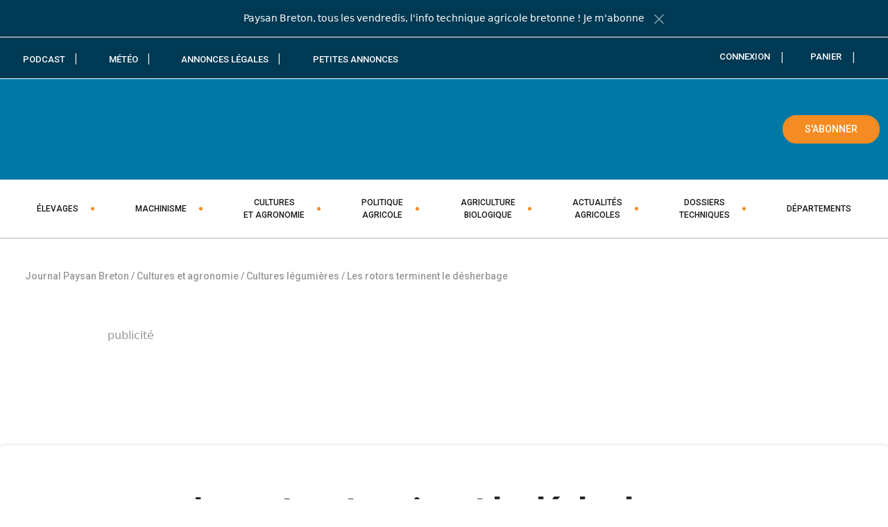

--- FILE ---
content_type: text/html; charset=UTF-8
request_url: https://www.paysan-breton.fr/2020/11/les-rotors-terminent-le-desherbage/
body_size: 50355
content:
<!DOCTYPE html>
<html lang="fr-FR">
<head>
	<meta charset="UTF-8">
	<meta name="viewport" content="width=device-width, initial-scale=1, shrink-to-fit=no">
	<meta http-equiv="X-UA-Compatible" content="IE=edge">
	<link rel="profile" href="https://gmpg.org/xfn/11">
	<title>Les rotors terminent le désherbage | Journal Paysan Breton</title>
<meta name="description" content="La bineuse rotative de chez Christiaens Agro Systems a l’avantage de retirer les adventices présentes sur le rang et de casser la croûte qui peut se former entre chaque plant de poireaux. La conversion en agriculture biologique de la ferme familiale de Thomas Quéguiner a démarré en 2010. Désormais, sa production s’écoule par le biais de la coopérative Biobreizh. La SAU d’une cinquantaine d’hectares est composée entre autres de chou-fleur, de brocoli, de céleri rave, d’artichaut ou de poireau. « Il faut bien s’équiper pour gérer le salissement des parcelles », concède le légumier. L’itinéraire de la culture de poireau passe par « un bon décompactage, puis un labour avant le passage du cultirateau », explique le producteur installé à Cléder (29). Casser la croûte Avant plantation des poireaux à la mi juillet, les planches sont poinçonnées à 20 cm de profondeur pour favoriser la production d’une tige bien blanche. Le passage d’une bineuse, conçue par les Établissements Kerboas de Mespaul (29), est programmée 10…">
<meta property="article:published_time" content="2020-11-18T08:36:39+01:00">
<meta property="article:modified_time" content="2020-11-18T08:36:39+01:00">
<meta property="og:updated_time" content="2020-11-18T08:36:39+01:00">
<meta name="thumbnail" content="https://www.paysan-breton.fr/wp-content/uploads/2020/11/6747.HR_-300x300.webp">
<meta name="robots" content="index, follow, max-snippet:-1, max-image-preview:large, max-video-preview:-1">
<link rel="canonical" href="https://www.paysan-breton.fr/2020/11/les-rotors-terminent-le-desherbage/">
<meta property="og:url" content="https://www.paysan-breton.fr/2020/11/les-rotors-terminent-le-desherbage/">
<meta property="og:site_name" content="Journal Paysan Breton">
<meta property="og:locale" content="fr_FR">
<meta property="og:type" content="article">
<meta property="article:author" content="https://www.facebook.com/PaysanBretonHebdo/">
<meta property="article:publisher" content="https://www.facebook.com/PaysanBretonHebdo/">
<meta property="article:section" content="Cultures et agronomie">
<meta property="article:tag" content="poireaux">
<meta property="og:title" content="Les rotors terminent le désherbage" /><meta property="og:description" content="La bineuse rotative de chez Christiaens Agro Systems a l’avantage de retirer les adventices présentes sur le rang et de casser la croûte qui peut se former entre chaque plant de poireaux. La conversion en agriculture biologique de la ferme familiale de Thomas Quéguiner a démarré en 2010. Désormais, sa production s’écoule par le biais de la coopérative Biobreizh. La SAU d’une cinquantaine d’hectares est composée entre autres de chou-fleur, de brocoli, de céleri rave, d’artichaut ou de poireau. « Il faut bien s’équiper pour gérer le salissement des parcelles », concède le légumier. L’itinéraire de la culture de poireau passe par « un bon décompactage, puis un labour avant le passage du cultirateau », explique le producteur installé à Cléder (29). Casser la croûte Avant plantation des poireaux à la mi juillet, les planches sont poinçonnées à 20 cm de profondeur pour favoriser la production d’une tige bien blanche. Le passage d’une bineuse, conçue par les Établissements Kerboas de Mespaul (29), est programmée 10…">
<meta property="og:image" content="https://www.paysan-breton.fr/wp-content/uploads/2020/11/6747.HR_.jpg">
<meta property="og:image:secure_url" content="https://www.paysan-breton.fr/wp-content/uploads/2020/11/6747.HR_.jpg">
<meta property="og:image:width" content="1000">
<meta property="og:image:height" content="667">
<meta property="og:image:alt" content="6747.hr">
<meta property="fb:pages" content="535306829859412">
<link rel='dns-prefetch' href='//challenges.cloudflare.com' />
<link rel='preconnect' href='https://challenges.cloudflare.com' />
<link rel="alternate" type="application/rss+xml" title="Journal Paysan Breton &raquo; Flux" href="https://www.paysan-breton.fr/feed/" />
<link rel="alternate" type="application/rss+xml" title="Journal Paysan Breton &raquo; Flux des commentaires" href="https://www.paysan-breton.fr/comments/feed/" />
<!-- www.paysan-breton.fr is managing ads with Advanced Ads 2.0.16 – https://wpadvancedads.com/ --><!--noptimize--><script id="pb-ready">
			window.advanced_ads_ready=function(e,a){a=a||"complete";var d=function(e){return"interactive"===a?"loading"!==e:"complete"===e};d(document.readyState)?e():document.addEventListener("readystatechange",(function(a){d(a.target.readyState)&&e()}),{once:"interactive"===a})},window.advanced_ads_ready_queue=window.advanced_ads_ready_queue||[];		</script>
		<!--/noptimize--><style id='wp-img-auto-sizes-contain-inline-css'>
img:is([sizes=auto i],[sizes^="auto," i]){contain-intrinsic-size:3000px 1500px}
/*# sourceURL=wp-img-auto-sizes-contain-inline-css */
</style>
<style id='wp-block-library-inline-css'>
:root{--wp-block-synced-color:#7a00df;--wp-block-synced-color--rgb:122,0,223;--wp-bound-block-color:var(--wp-block-synced-color);--wp-editor-canvas-background:#ddd;--wp-admin-theme-color:#007cba;--wp-admin-theme-color--rgb:0,124,186;--wp-admin-theme-color-darker-10:#006ba1;--wp-admin-theme-color-darker-10--rgb:0,107,160.5;--wp-admin-theme-color-darker-20:#005a87;--wp-admin-theme-color-darker-20--rgb:0,90,135;--wp-admin-border-width-focus:2px}@media (min-resolution:192dpi){:root{--wp-admin-border-width-focus:1.5px}}.wp-element-button{cursor:pointer}:root .has-very-light-gray-background-color{background-color:#eee}:root .has-very-dark-gray-background-color{background-color:#313131}:root .has-very-light-gray-color{color:#eee}:root .has-very-dark-gray-color{color:#313131}:root .has-vivid-green-cyan-to-vivid-cyan-blue-gradient-background{background:linear-gradient(135deg,#00d084,#0693e3)}:root .has-purple-crush-gradient-background{background:linear-gradient(135deg,#34e2e4,#4721fb 50%,#ab1dfe)}:root .has-hazy-dawn-gradient-background{background:linear-gradient(135deg,#faaca8,#dad0ec)}:root .has-subdued-olive-gradient-background{background:linear-gradient(135deg,#fafae1,#67a671)}:root .has-atomic-cream-gradient-background{background:linear-gradient(135deg,#fdd79a,#004a59)}:root .has-nightshade-gradient-background{background:linear-gradient(135deg,#330968,#31cdcf)}:root .has-midnight-gradient-background{background:linear-gradient(135deg,#020381,#2874fc)}:root{--wp--preset--font-size--normal:16px;--wp--preset--font-size--huge:42px}.has-regular-font-size{font-size:1em}.has-larger-font-size{font-size:2.625em}.has-normal-font-size{font-size:var(--wp--preset--font-size--normal)}.has-huge-font-size{font-size:var(--wp--preset--font-size--huge)}.has-text-align-center{text-align:center}.has-text-align-left{text-align:left}.has-text-align-right{text-align:right}.has-fit-text{white-space:nowrap!important}#end-resizable-editor-section{display:none}.aligncenter{clear:both}.items-justified-left{justify-content:flex-start}.items-justified-center{justify-content:center}.items-justified-right{justify-content:flex-end}.items-justified-space-between{justify-content:space-between}.screen-reader-text{border:0;clip-path:inset(50%);height:1px;margin:-1px;overflow:hidden;padding:0;position:absolute;width:1px;word-wrap:normal!important}.screen-reader-text:focus{background-color:#ddd;clip-path:none;color:#444;display:block;font-size:1em;height:auto;left:5px;line-height:normal;padding:15px 23px 14px;text-decoration:none;top:5px;width:auto;z-index:100000}html :where(.has-border-color){border-style:solid}html :where([style*=border-top-color]){border-top-style:solid}html :where([style*=border-right-color]){border-right-style:solid}html :where([style*=border-bottom-color]){border-bottom-style:solid}html :where([style*=border-left-color]){border-left-style:solid}html :where([style*=border-width]){border-style:solid}html :where([style*=border-top-width]){border-top-style:solid}html :where([style*=border-right-width]){border-right-style:solid}html :where([style*=border-bottom-width]){border-bottom-style:solid}html :where([style*=border-left-width]){border-left-style:solid}html :where(img[class*=wp-image-]){height:auto;max-width:100%}:where(figure){margin:0 0 1em}html :where(.is-position-sticky){--wp-admin--admin-bar--position-offset:var(--wp-admin--admin-bar--height,0px)}@media screen and (max-width:600px){html :where(.is-position-sticky){--wp-admin--admin-bar--position-offset:0px}}

/*# sourceURL=wp-block-library-inline-css */
</style><link rel='stylesheet' id='wp-block-cover-css' href='https://www.paysan-breton.fr/wp-includes/blocks/cover/style.min.css?ver=1768584665' media='all' />
<style id='wp-block-heading-inline-css'>
h1:where(.wp-block-heading).has-background,h2:where(.wp-block-heading).has-background,h3:where(.wp-block-heading).has-background,h4:where(.wp-block-heading).has-background,h5:where(.wp-block-heading).has-background,h6:where(.wp-block-heading).has-background{padding:1.25em 2.375em}h1.has-text-align-left[style*=writing-mode]:where([style*=vertical-lr]),h1.has-text-align-right[style*=writing-mode]:where([style*=vertical-rl]),h2.has-text-align-left[style*=writing-mode]:where([style*=vertical-lr]),h2.has-text-align-right[style*=writing-mode]:where([style*=vertical-rl]),h3.has-text-align-left[style*=writing-mode]:where([style*=vertical-lr]),h3.has-text-align-right[style*=writing-mode]:where([style*=vertical-rl]),h4.has-text-align-left[style*=writing-mode]:where([style*=vertical-lr]),h4.has-text-align-right[style*=writing-mode]:where([style*=vertical-rl]),h5.has-text-align-left[style*=writing-mode]:where([style*=vertical-lr]),h5.has-text-align-right[style*=writing-mode]:where([style*=vertical-rl]),h6.has-text-align-left[style*=writing-mode]:where([style*=vertical-lr]),h6.has-text-align-right[style*=writing-mode]:where([style*=vertical-rl]){rotate:180deg}
/*# sourceURL=https://www.paysan-breton.fr/wp-includes/blocks/heading/style.min.css */
</style>
<style id='wp-block-navigation-inline-css'>
.wp-block-navigation{position:relative}.wp-block-navigation ul{margin-bottom:0;margin-left:0;margin-top:0;padding-left:0}.wp-block-navigation ul,.wp-block-navigation ul li{list-style:none;padding:0}.wp-block-navigation .wp-block-navigation-item{align-items:center;background-color:inherit;display:flex;position:relative}.wp-block-navigation .wp-block-navigation-item .wp-block-navigation__submenu-container:empty{display:none}.wp-block-navigation .wp-block-navigation-item__content{display:block;z-index:1}.wp-block-navigation .wp-block-navigation-item__content.wp-block-navigation-item__content{color:inherit}.wp-block-navigation.has-text-decoration-underline .wp-block-navigation-item__content,.wp-block-navigation.has-text-decoration-underline .wp-block-navigation-item__content:active,.wp-block-navigation.has-text-decoration-underline .wp-block-navigation-item__content:focus{text-decoration:underline}.wp-block-navigation.has-text-decoration-line-through .wp-block-navigation-item__content,.wp-block-navigation.has-text-decoration-line-through .wp-block-navigation-item__content:active,.wp-block-navigation.has-text-decoration-line-through .wp-block-navigation-item__content:focus{text-decoration:line-through}.wp-block-navigation :where(a),.wp-block-navigation :where(a:active),.wp-block-navigation :where(a:focus){text-decoration:none}.wp-block-navigation .wp-block-navigation__submenu-icon{align-self:center;background-color:inherit;border:none;color:currentColor;display:inline-block;font-size:inherit;height:.6em;line-height:0;margin-left:.25em;padding:0;width:.6em}.wp-block-navigation .wp-block-navigation__submenu-icon svg{display:inline-block;stroke:currentColor;height:inherit;margin-top:.075em;width:inherit}.wp-block-navigation{--navigation-layout-justification-setting:flex-start;--navigation-layout-direction:row;--navigation-layout-wrap:wrap;--navigation-layout-justify:flex-start;--navigation-layout-align:center}.wp-block-navigation.is-vertical{--navigation-layout-direction:column;--navigation-layout-justify:initial;--navigation-layout-align:flex-start}.wp-block-navigation.no-wrap{--navigation-layout-wrap:nowrap}.wp-block-navigation.items-justified-center{--navigation-layout-justification-setting:center;--navigation-layout-justify:center}.wp-block-navigation.items-justified-center.is-vertical{--navigation-layout-align:center}.wp-block-navigation.items-justified-right{--navigation-layout-justification-setting:flex-end;--navigation-layout-justify:flex-end}.wp-block-navigation.items-justified-right.is-vertical{--navigation-layout-align:flex-end}.wp-block-navigation.items-justified-space-between{--navigation-layout-justification-setting:space-between;--navigation-layout-justify:space-between}.wp-block-navigation .has-child .wp-block-navigation__submenu-container{align-items:normal;background-color:inherit;color:inherit;display:flex;flex-direction:column;opacity:0;position:absolute;z-index:2}@media not (prefers-reduced-motion){.wp-block-navigation .has-child .wp-block-navigation__submenu-container{transition:opacity .1s linear}}.wp-block-navigation .has-child .wp-block-navigation__submenu-container{height:0;overflow:hidden;visibility:hidden;width:0}.wp-block-navigation .has-child .wp-block-navigation__submenu-container>.wp-block-navigation-item>.wp-block-navigation-item__content{display:flex;flex-grow:1;padding:.5em 1em}.wp-block-navigation .has-child .wp-block-navigation__submenu-container>.wp-block-navigation-item>.wp-block-navigation-item__content .wp-block-navigation__submenu-icon{margin-left:auto;margin-right:0}.wp-block-navigation .has-child .wp-block-navigation__submenu-container .wp-block-navigation-item__content{margin:0}.wp-block-navigation .has-child .wp-block-navigation__submenu-container{left:-1px;top:100%}@media (min-width:782px){.wp-block-navigation .has-child .wp-block-navigation__submenu-container .wp-block-navigation__submenu-container{left:100%;top:-1px}.wp-block-navigation .has-child .wp-block-navigation__submenu-container .wp-block-navigation__submenu-container:before{background:#0000;content:"";display:block;height:100%;position:absolute;right:100%;width:.5em}.wp-block-navigation .has-child .wp-block-navigation__submenu-container .wp-block-navigation__submenu-icon{margin-right:.25em}.wp-block-navigation .has-child .wp-block-navigation__submenu-container .wp-block-navigation__submenu-icon svg{transform:rotate(-90deg)}}.wp-block-navigation .has-child .wp-block-navigation-submenu__toggle[aria-expanded=true]~.wp-block-navigation__submenu-container,.wp-block-navigation .has-child:not(.open-on-click):hover>.wp-block-navigation__submenu-container,.wp-block-navigation .has-child:not(.open-on-click):not(.open-on-hover-click):focus-within>.wp-block-navigation__submenu-container{height:auto;min-width:200px;opacity:1;overflow:visible;visibility:visible;width:auto}.wp-block-navigation.has-background .has-child .wp-block-navigation__submenu-container{left:0;top:100%}@media (min-width:782px){.wp-block-navigation.has-background .has-child .wp-block-navigation__submenu-container .wp-block-navigation__submenu-container{left:100%;top:0}}.wp-block-navigation-submenu{display:flex;position:relative}.wp-block-navigation-submenu .wp-block-navigation__submenu-icon svg{stroke:currentColor}button.wp-block-navigation-item__content{background-color:initial;border:none;color:currentColor;font-family:inherit;font-size:inherit;font-style:inherit;font-weight:inherit;letter-spacing:inherit;line-height:inherit;text-align:left;text-transform:inherit}.wp-block-navigation-submenu__toggle{cursor:pointer}.wp-block-navigation-submenu__toggle[aria-expanded=true]+.wp-block-navigation__submenu-icon>svg,.wp-block-navigation-submenu__toggle[aria-expanded=true]>svg{transform:rotate(180deg)}.wp-block-navigation-item.open-on-click .wp-block-navigation-submenu__toggle{padding-left:0;padding-right:.85em}.wp-block-navigation-item.open-on-click .wp-block-navigation-submenu__toggle+.wp-block-navigation__submenu-icon{margin-left:-.6em;pointer-events:none}.wp-block-navigation-item.open-on-click button.wp-block-navigation-item__content:not(.wp-block-navigation-submenu__toggle){padding:0}.wp-block-navigation .wp-block-page-list,.wp-block-navigation__container,.wp-block-navigation__responsive-close,.wp-block-navigation__responsive-container,.wp-block-navigation__responsive-container-content,.wp-block-navigation__responsive-dialog{gap:inherit}:where(.wp-block-navigation.has-background .wp-block-navigation-item a:not(.wp-element-button)),:where(.wp-block-navigation.has-background .wp-block-navigation-submenu a:not(.wp-element-button)){padding:.5em 1em}:where(.wp-block-navigation .wp-block-navigation__submenu-container .wp-block-navigation-item a:not(.wp-element-button)),:where(.wp-block-navigation .wp-block-navigation__submenu-container .wp-block-navigation-submenu a:not(.wp-element-button)),:where(.wp-block-navigation .wp-block-navigation__submenu-container .wp-block-navigation-submenu button.wp-block-navigation-item__content),:where(.wp-block-navigation .wp-block-navigation__submenu-container .wp-block-pages-list__item button.wp-block-navigation-item__content){padding:.5em 1em}.wp-block-navigation.items-justified-right .wp-block-navigation__container .has-child .wp-block-navigation__submenu-container,.wp-block-navigation.items-justified-right .wp-block-page-list>.has-child .wp-block-navigation__submenu-container,.wp-block-navigation.items-justified-space-between .wp-block-page-list>.has-child:last-child .wp-block-navigation__submenu-container,.wp-block-navigation.items-justified-space-between>.wp-block-navigation__container>.has-child:last-child .wp-block-navigation__submenu-container{left:auto;right:0}.wp-block-navigation.items-justified-right .wp-block-navigation__container .has-child .wp-block-navigation__submenu-container .wp-block-navigation__submenu-container,.wp-block-navigation.items-justified-right .wp-block-page-list>.has-child .wp-block-navigation__submenu-container .wp-block-navigation__submenu-container,.wp-block-navigation.items-justified-space-between .wp-block-page-list>.has-child:last-child .wp-block-navigation__submenu-container .wp-block-navigation__submenu-container,.wp-block-navigation.items-justified-space-between>.wp-block-navigation__container>.has-child:last-child .wp-block-navigation__submenu-container .wp-block-navigation__submenu-container{left:-1px;right:-1px}@media (min-width:782px){.wp-block-navigation.items-justified-right .wp-block-navigation__container .has-child .wp-block-navigation__submenu-container .wp-block-navigation__submenu-container,.wp-block-navigation.items-justified-right .wp-block-page-list>.has-child .wp-block-navigation__submenu-container .wp-block-navigation__submenu-container,.wp-block-navigation.items-justified-space-between .wp-block-page-list>.has-child:last-child .wp-block-navigation__submenu-container .wp-block-navigation__submenu-container,.wp-block-navigation.items-justified-space-between>.wp-block-navigation__container>.has-child:last-child .wp-block-navigation__submenu-container .wp-block-navigation__submenu-container{left:auto;right:100%}}.wp-block-navigation:not(.has-background) .wp-block-navigation__submenu-container{background-color:#fff;border:1px solid #00000026}.wp-block-navigation.has-background .wp-block-navigation__submenu-container{background-color:inherit}.wp-block-navigation:not(.has-text-color) .wp-block-navigation__submenu-container{color:#000}.wp-block-navigation__container{align-items:var(--navigation-layout-align,initial);display:flex;flex-direction:var(--navigation-layout-direction,initial);flex-wrap:var(--navigation-layout-wrap,wrap);justify-content:var(--navigation-layout-justify,initial);list-style:none;margin:0;padding-left:0}.wp-block-navigation__container .is-responsive{display:none}.wp-block-navigation__container:only-child,.wp-block-page-list:only-child{flex-grow:1}@keyframes overlay-menu__fade-in-animation{0%{opacity:0;transform:translateY(.5em)}to{opacity:1;transform:translateY(0)}}.wp-block-navigation__responsive-container{bottom:0;display:none;left:0;position:fixed;right:0;top:0}.wp-block-navigation__responsive-container :where(.wp-block-navigation-item a){color:inherit}.wp-block-navigation__responsive-container .wp-block-navigation__responsive-container-content{align-items:var(--navigation-layout-align,initial);display:flex;flex-direction:var(--navigation-layout-direction,initial);flex-wrap:var(--navigation-layout-wrap,wrap);justify-content:var(--navigation-layout-justify,initial)}.wp-block-navigation__responsive-container:not(.is-menu-open.is-menu-open){background-color:inherit!important;color:inherit!important}.wp-block-navigation__responsive-container.is-menu-open{background-color:inherit;display:flex;flex-direction:column}@media not (prefers-reduced-motion){.wp-block-navigation__responsive-container.is-menu-open{animation:overlay-menu__fade-in-animation .1s ease-out;animation-fill-mode:forwards}}.wp-block-navigation__responsive-container.is-menu-open{overflow:auto;padding:clamp(1rem,var(--wp--style--root--padding-top),20rem) clamp(1rem,var(--wp--style--root--padding-right),20rem) clamp(1rem,var(--wp--style--root--padding-bottom),20rem) clamp(1rem,var(--wp--style--root--padding-left),20rem);z-index:100000}.wp-block-navigation__responsive-container.is-menu-open .wp-block-navigation__responsive-container-content{align-items:var(--navigation-layout-justification-setting,inherit);display:flex;flex-direction:column;flex-wrap:nowrap;overflow:visible;padding-top:calc(2rem + 24px)}.wp-block-navigation__responsive-container.is-menu-open .wp-block-navigation__responsive-container-content,.wp-block-navigation__responsive-container.is-menu-open .wp-block-navigation__responsive-container-content .wp-block-navigation__container,.wp-block-navigation__responsive-container.is-menu-open .wp-block-navigation__responsive-container-content .wp-block-page-list{justify-content:flex-start}.wp-block-navigation__responsive-container.is-menu-open .wp-block-navigation__responsive-container-content .wp-block-navigation__submenu-icon{display:none}.wp-block-navigation__responsive-container.is-menu-open .wp-block-navigation__responsive-container-content .has-child .wp-block-navigation__submenu-container{border:none;height:auto;min-width:200px;opacity:1;overflow:initial;padding-left:2rem;padding-right:2rem;position:static;visibility:visible;width:auto}.wp-block-navigation__responsive-container.is-menu-open .wp-block-navigation__responsive-container-content .wp-block-navigation__container,.wp-block-navigation__responsive-container.is-menu-open .wp-block-navigation__responsive-container-content .wp-block-navigation__submenu-container{gap:inherit}.wp-block-navigation__responsive-container.is-menu-open .wp-block-navigation__responsive-container-content .wp-block-navigation__submenu-container{padding-top:var(--wp--style--block-gap,2em)}.wp-block-navigation__responsive-container.is-menu-open .wp-block-navigation__responsive-container-content .wp-block-navigation-item__content{padding:0}.wp-block-navigation__responsive-container.is-menu-open .wp-block-navigation__responsive-container-content .wp-block-navigation-item,.wp-block-navigation__responsive-container.is-menu-open .wp-block-navigation__responsive-container-content .wp-block-navigation__container,.wp-block-navigation__responsive-container.is-menu-open .wp-block-navigation__responsive-container-content .wp-block-page-list{align-items:var(--navigation-layout-justification-setting,initial);display:flex;flex-direction:column}.wp-block-navigation__responsive-container.is-menu-open .wp-block-navigation-item,.wp-block-navigation__responsive-container.is-menu-open .wp-block-navigation-item .wp-block-navigation__submenu-container,.wp-block-navigation__responsive-container.is-menu-open .wp-block-navigation__container,.wp-block-navigation__responsive-container.is-menu-open .wp-block-page-list{background:#0000!important;color:inherit!important}.wp-block-navigation__responsive-container.is-menu-open .wp-block-navigation__submenu-container.wp-block-navigation__submenu-container.wp-block-navigation__submenu-container.wp-block-navigation__submenu-container{left:auto;right:auto}@media (min-width:600px){.wp-block-navigation__responsive-container:not(.hidden-by-default):not(.is-menu-open){background-color:inherit;display:block;position:relative;width:100%;z-index:auto}.wp-block-navigation__responsive-container:not(.hidden-by-default):not(.is-menu-open) .wp-block-navigation__responsive-container-close{display:none}.wp-block-navigation__responsive-container.is-menu-open .wp-block-navigation__submenu-container.wp-block-navigation__submenu-container.wp-block-navigation__submenu-container.wp-block-navigation__submenu-container{left:0}}.wp-block-navigation:not(.has-background) .wp-block-navigation__responsive-container.is-menu-open{background-color:#fff}.wp-block-navigation:not(.has-text-color) .wp-block-navigation__responsive-container.is-menu-open{color:#000}.wp-block-navigation__toggle_button_label{font-size:1rem;font-weight:700}.wp-block-navigation__responsive-container-close,.wp-block-navigation__responsive-container-open{background:#0000;border:none;color:currentColor;cursor:pointer;margin:0;padding:0;text-transform:inherit;vertical-align:middle}.wp-block-navigation__responsive-container-close svg,.wp-block-navigation__responsive-container-open svg{fill:currentColor;display:block;height:24px;pointer-events:none;width:24px}.wp-block-navigation__responsive-container-open{display:flex}.wp-block-navigation__responsive-container-open.wp-block-navigation__responsive-container-open.wp-block-navigation__responsive-container-open{font-family:inherit;font-size:inherit;font-weight:inherit}@media (min-width:600px){.wp-block-navigation__responsive-container-open:not(.always-shown){display:none}}.wp-block-navigation__responsive-container-close{position:absolute;right:0;top:0;z-index:2}.wp-block-navigation__responsive-container-close.wp-block-navigation__responsive-container-close.wp-block-navigation__responsive-container-close{font-family:inherit;font-size:inherit;font-weight:inherit}.wp-block-navigation__responsive-close{width:100%}.has-modal-open .wp-block-navigation__responsive-close{margin-left:auto;margin-right:auto;max-width:var(--wp--style--global--wide-size,100%)}.wp-block-navigation__responsive-close:focus{outline:none}.is-menu-open .wp-block-navigation__responsive-close,.is-menu-open .wp-block-navigation__responsive-container-content,.is-menu-open .wp-block-navigation__responsive-dialog{box-sizing:border-box}.wp-block-navigation__responsive-dialog{position:relative}.has-modal-open .admin-bar .is-menu-open .wp-block-navigation__responsive-dialog{margin-top:46px}@media (min-width:782px){.has-modal-open .admin-bar .is-menu-open .wp-block-navigation__responsive-dialog{margin-top:32px}}html.has-modal-open{overflow:hidden}
/*# sourceURL=https://www.paysan-breton.fr/wp-includes/blocks/navigation/style.min.css */
</style>
<style id='wp-block-navigation-link-inline-css'>
.wp-block-navigation .wp-block-navigation-item__label{overflow-wrap:break-word}.wp-block-navigation .wp-block-navigation-item__description{display:none}.link-ui-tools{outline:1px solid #f0f0f0;padding:8px}.link-ui-block-inserter{padding-top:8px}.link-ui-block-inserter__back{margin-left:8px;text-transform:uppercase}
/*# sourceURL=https://www.paysan-breton.fr/wp-includes/blocks/navigation-link/style.min.css */
</style>
<style id='wp-block-columns-inline-css'>
.wp-block-columns{box-sizing:border-box;display:flex;flex-wrap:wrap!important}@media (min-width:782px){.wp-block-columns{flex-wrap:nowrap!important}}.wp-block-columns{align-items:normal!important}.wp-block-columns.are-vertically-aligned-top{align-items:flex-start}.wp-block-columns.are-vertically-aligned-center{align-items:center}.wp-block-columns.are-vertically-aligned-bottom{align-items:flex-end}@media (max-width:781px){.wp-block-columns:not(.is-not-stacked-on-mobile)>.wp-block-column{flex-basis:100%!important}}@media (min-width:782px){.wp-block-columns:not(.is-not-stacked-on-mobile)>.wp-block-column{flex-basis:0;flex-grow:1}.wp-block-columns:not(.is-not-stacked-on-mobile)>.wp-block-column[style*=flex-basis]{flex-grow:0}}.wp-block-columns.is-not-stacked-on-mobile{flex-wrap:nowrap!important}.wp-block-columns.is-not-stacked-on-mobile>.wp-block-column{flex-basis:0;flex-grow:1}.wp-block-columns.is-not-stacked-on-mobile>.wp-block-column[style*=flex-basis]{flex-grow:0}:where(.wp-block-columns){margin-bottom:1.75em}:where(.wp-block-columns.has-background){padding:1.25em 2.375em}.wp-block-column{flex-grow:1;min-width:0;overflow-wrap:break-word;word-break:break-word}.wp-block-column.is-vertically-aligned-top{align-self:flex-start}.wp-block-column.is-vertically-aligned-center{align-self:center}.wp-block-column.is-vertically-aligned-bottom{align-self:flex-end}.wp-block-column.is-vertically-aligned-stretch{align-self:stretch}.wp-block-column.is-vertically-aligned-bottom,.wp-block-column.is-vertically-aligned-center,.wp-block-column.is-vertically-aligned-top{width:100%}
/*# sourceURL=https://www.paysan-breton.fr/wp-includes/blocks/columns/style.min.css */
</style>
<style id='wp-block-group-inline-css'>
.wp-block-group{box-sizing:border-box}:where(.wp-block-group.wp-block-group-is-layout-constrained){position:relative}
/*# sourceURL=https://www.paysan-breton.fr/wp-includes/blocks/group/style.min.css */
</style>
<style id='wp-block-group-theme-inline-css'>
:where(.wp-block-group.has-background){padding:1.25em 2.375em}
/*# sourceURL=https://www.paysan-breton.fr/wp-includes/blocks/group/theme.min.css */
</style>
<style id='wp-block-paragraph-inline-css'>
.is-small-text{font-size:.875em}.is-regular-text{font-size:1em}.is-large-text{font-size:2.25em}.is-larger-text{font-size:3em}.has-drop-cap:not(:focus):first-letter{float:left;font-size:8.4em;font-style:normal;font-weight:100;line-height:.68;margin:.05em .1em 0 0;text-transform:uppercase}body.rtl .has-drop-cap:not(:focus):first-letter{float:none;margin-left:.1em}p.has-drop-cap.has-background{overflow:hidden}:root :where(p.has-background){padding:1.25em 2.375em}:where(p.has-text-color:not(.has-link-color)) a{color:inherit}p.has-text-align-left[style*="writing-mode:vertical-lr"],p.has-text-align-right[style*="writing-mode:vertical-rl"]{rotate:180deg}
/*# sourceURL=https://www.paysan-breton.fr/wp-includes/blocks/paragraph/style.min.css */
</style>
<style id='tiptip-hyperlink-group-block-style-inline-css'>
.wp-block-tiptip-hyperlink-group-block,.wp-block-tiptip-hyperlink-group-block a p{background-color:var(--color-bkg,none);color:var(--color-text,none);cursor:pointer;display:block}.wp-block-tiptip-hyperlink-group-block a p:hover,.wp-block-tiptip-hyperlink-group-block:hover{background-color:var(--color-bkg-hover,none)}

/*# sourceURL=https://www.paysan-breton.fr/wp-content/plugins/hyperlink-group-block/build/style-index.css */
</style>
<style id='global-styles-inline-css'>
:root{--wp--preset--aspect-ratio--square: 1;--wp--preset--aspect-ratio--4-3: 4/3;--wp--preset--aspect-ratio--3-4: 3/4;--wp--preset--aspect-ratio--3-2: 3/2;--wp--preset--aspect-ratio--2-3: 2/3;--wp--preset--aspect-ratio--16-9: 16/9;--wp--preset--aspect-ratio--9-16: 9/16;--wp--preset--color--black: #000000;--wp--preset--color--cyan-bluish-gray: #abb8c3;--wp--preset--color--white: #ffffff;--wp--preset--color--pale-pink: #f78da7;--wp--preset--color--vivid-red: #cf2e2e;--wp--preset--color--luminous-vivid-orange: #ff6900;--wp--preset--color--luminous-vivid-amber: #fcb900;--wp--preset--color--light-green-cyan: #7bdcb5;--wp--preset--color--vivid-green-cyan: #00d084;--wp--preset--color--pale-cyan-blue: #8ed1fc;--wp--preset--color--vivid-cyan-blue: #0693e3;--wp--preset--color--vivid-purple: #9b51e0;--wp--preset--color--blue: #0078A5;--wp--preset--color--orange: #F58C23;--wp--preset--color--noir: #000;--wp--preset--color--bleu-fonce: #003953;--wp--preset--color--bleu-clair: #40A3C9;--wp--preset--color--blanc: #fff;--wp--preset--color--warm-gray: #494949;--wp--preset--gradient--vivid-cyan-blue-to-vivid-purple: linear-gradient(135deg,rgb(6,147,227) 0%,rgb(155,81,224) 100%);--wp--preset--gradient--light-green-cyan-to-vivid-green-cyan: linear-gradient(135deg,rgb(122,220,180) 0%,rgb(0,208,130) 100%);--wp--preset--gradient--luminous-vivid-amber-to-luminous-vivid-orange: linear-gradient(135deg,rgb(252,185,0) 0%,rgb(255,105,0) 100%);--wp--preset--gradient--luminous-vivid-orange-to-vivid-red: linear-gradient(135deg,rgb(255,105,0) 0%,rgb(207,46,46) 100%);--wp--preset--gradient--very-light-gray-to-cyan-bluish-gray: linear-gradient(135deg,rgb(238,238,238) 0%,rgb(169,184,195) 100%);--wp--preset--gradient--cool-to-warm-spectrum: linear-gradient(135deg,rgb(74,234,220) 0%,rgb(151,120,209) 20%,rgb(207,42,186) 40%,rgb(238,44,130) 60%,rgb(251,105,98) 80%,rgb(254,248,76) 100%);--wp--preset--gradient--blush-light-purple: linear-gradient(135deg,rgb(255,206,236) 0%,rgb(152,150,240) 100%);--wp--preset--gradient--blush-bordeaux: linear-gradient(135deg,rgb(254,205,165) 0%,rgb(254,45,45) 50%,rgb(107,0,62) 100%);--wp--preset--gradient--luminous-dusk: linear-gradient(135deg,rgb(255,203,112) 0%,rgb(199,81,192) 50%,rgb(65,88,208) 100%);--wp--preset--gradient--pale-ocean: linear-gradient(135deg,rgb(255,245,203) 0%,rgb(182,227,212) 50%,rgb(51,167,181) 100%);--wp--preset--gradient--electric-grass: linear-gradient(135deg,rgb(202,248,128) 0%,rgb(113,206,126) 100%);--wp--preset--gradient--midnight: linear-gradient(135deg,rgb(2,3,129) 0%,rgb(40,116,252) 100%);--wp--preset--font-size--small: 13px;--wp--preset--font-size--medium: 32;--wp--preset--font-size--large: 36px;--wp--preset--font-size--x-large: 42px;--wp--preset--spacing--20: 0.44rem;--wp--preset--spacing--30: 0.67rem;--wp--preset--spacing--40: 1rem;--wp--preset--spacing--50: 1.5rem;--wp--preset--spacing--60: 2.25rem;--wp--preset--spacing--70: 3.38rem;--wp--preset--spacing--80: 5.06rem;--wp--preset--shadow--natural: 6px 6px 9px rgba(0, 0, 0, 0.2);--wp--preset--shadow--deep: 12px 12px 50px rgba(0, 0, 0, 0.4);--wp--preset--shadow--sharp: 6px 6px 0px rgba(0, 0, 0, 0.2);--wp--preset--shadow--outlined: 6px 6px 0px -3px rgb(255, 255, 255), 6px 6px rgb(0, 0, 0);--wp--preset--shadow--crisp: 6px 6px 0px rgb(0, 0, 0);}:where(body) { margin: 0; }.wp-site-blocks > .alignleft { float: left; margin-right: 2em; }.wp-site-blocks > .alignright { float: right; margin-left: 2em; }.wp-site-blocks > .aligncenter { justify-content: center; margin-left: auto; margin-right: auto; }:where(.is-layout-flex){gap: 0.5em;}:where(.is-layout-grid){gap: 0.5em;}.is-layout-flow > .alignleft{float: left;margin-inline-start: 0;margin-inline-end: 2em;}.is-layout-flow > .alignright{float: right;margin-inline-start: 2em;margin-inline-end: 0;}.is-layout-flow > .aligncenter{margin-left: auto !important;margin-right: auto !important;}.is-layout-constrained > .alignleft{float: left;margin-inline-start: 0;margin-inline-end: 2em;}.is-layout-constrained > .alignright{float: right;margin-inline-start: 2em;margin-inline-end: 0;}.is-layout-constrained > .aligncenter{margin-left: auto !important;margin-right: auto !important;}.is-layout-constrained > :where(:not(.alignleft):not(.alignright):not(.alignfull)){margin-left: auto !important;margin-right: auto !important;}body .is-layout-flex{display: flex;}.is-layout-flex{flex-wrap: wrap;align-items: center;}.is-layout-flex > :is(*, div){margin: 0;}body .is-layout-grid{display: grid;}.is-layout-grid > :is(*, div){margin: 0;}body{padding-top: 0px;padding-right: 0px;padding-bottom: 0px;padding-left: 0px;}a:where(:not(.wp-element-button)){text-decoration: underline;}:root :where(.wp-element-button, .wp-block-button__link){background-color: #32373c;border-width: 0;color: #fff;font-family: inherit;font-size: inherit;font-style: inherit;font-weight: inherit;letter-spacing: inherit;line-height: inherit;padding-top: calc(0.667em + 2px);padding-right: calc(1.333em + 2px);padding-bottom: calc(0.667em + 2px);padding-left: calc(1.333em + 2px);text-decoration: none;text-transform: inherit;}.has-black-color{color: var(--wp--preset--color--black) !important;}.has-cyan-bluish-gray-color{color: var(--wp--preset--color--cyan-bluish-gray) !important;}.has-white-color{color: var(--wp--preset--color--white) !important;}.has-pale-pink-color{color: var(--wp--preset--color--pale-pink) !important;}.has-vivid-red-color{color: var(--wp--preset--color--vivid-red) !important;}.has-luminous-vivid-orange-color{color: var(--wp--preset--color--luminous-vivid-orange) !important;}.has-luminous-vivid-amber-color{color: var(--wp--preset--color--luminous-vivid-amber) !important;}.has-light-green-cyan-color{color: var(--wp--preset--color--light-green-cyan) !important;}.has-vivid-green-cyan-color{color: var(--wp--preset--color--vivid-green-cyan) !important;}.has-pale-cyan-blue-color{color: var(--wp--preset--color--pale-cyan-blue) !important;}.has-vivid-cyan-blue-color{color: var(--wp--preset--color--vivid-cyan-blue) !important;}.has-vivid-purple-color{color: var(--wp--preset--color--vivid-purple) !important;}.has-blue-color{color: var(--wp--preset--color--blue) !important;}.has-orange-color{color: var(--wp--preset--color--orange) !important;}.has-noir-color{color: var(--wp--preset--color--noir) !important;}.has-bleu-fonce-color{color: var(--wp--preset--color--bleu-fonce) !important;}.has-bleu-clair-color{color: var(--wp--preset--color--bleu-clair) !important;}.has-blanc-color{color: var(--wp--preset--color--blanc) !important;}.has-warm-gray-color{color: var(--wp--preset--color--warm-gray) !important;}.has-black-background-color{background-color: var(--wp--preset--color--black) !important;}.has-cyan-bluish-gray-background-color{background-color: var(--wp--preset--color--cyan-bluish-gray) !important;}.has-white-background-color{background-color: var(--wp--preset--color--white) !important;}.has-pale-pink-background-color{background-color: var(--wp--preset--color--pale-pink) !important;}.has-vivid-red-background-color{background-color: var(--wp--preset--color--vivid-red) !important;}.has-luminous-vivid-orange-background-color{background-color: var(--wp--preset--color--luminous-vivid-orange) !important;}.has-luminous-vivid-amber-background-color{background-color: var(--wp--preset--color--luminous-vivid-amber) !important;}.has-light-green-cyan-background-color{background-color: var(--wp--preset--color--light-green-cyan) !important;}.has-vivid-green-cyan-background-color{background-color: var(--wp--preset--color--vivid-green-cyan) !important;}.has-pale-cyan-blue-background-color{background-color: var(--wp--preset--color--pale-cyan-blue) !important;}.has-vivid-cyan-blue-background-color{background-color: var(--wp--preset--color--vivid-cyan-blue) !important;}.has-vivid-purple-background-color{background-color: var(--wp--preset--color--vivid-purple) !important;}.has-blue-background-color{background-color: var(--wp--preset--color--blue) !important;}.has-orange-background-color{background-color: var(--wp--preset--color--orange) !important;}.has-noir-background-color{background-color: var(--wp--preset--color--noir) !important;}.has-bleu-fonce-background-color{background-color: var(--wp--preset--color--bleu-fonce) !important;}.has-bleu-clair-background-color{background-color: var(--wp--preset--color--bleu-clair) !important;}.has-blanc-background-color{background-color: var(--wp--preset--color--blanc) !important;}.has-warm-gray-background-color{background-color: var(--wp--preset--color--warm-gray) !important;}.has-black-border-color{border-color: var(--wp--preset--color--black) !important;}.has-cyan-bluish-gray-border-color{border-color: var(--wp--preset--color--cyan-bluish-gray) !important;}.has-white-border-color{border-color: var(--wp--preset--color--white) !important;}.has-pale-pink-border-color{border-color: var(--wp--preset--color--pale-pink) !important;}.has-vivid-red-border-color{border-color: var(--wp--preset--color--vivid-red) !important;}.has-luminous-vivid-orange-border-color{border-color: var(--wp--preset--color--luminous-vivid-orange) !important;}.has-luminous-vivid-amber-border-color{border-color: var(--wp--preset--color--luminous-vivid-amber) !important;}.has-light-green-cyan-border-color{border-color: var(--wp--preset--color--light-green-cyan) !important;}.has-vivid-green-cyan-border-color{border-color: var(--wp--preset--color--vivid-green-cyan) !important;}.has-pale-cyan-blue-border-color{border-color: var(--wp--preset--color--pale-cyan-blue) !important;}.has-vivid-cyan-blue-border-color{border-color: var(--wp--preset--color--vivid-cyan-blue) !important;}.has-vivid-purple-border-color{border-color: var(--wp--preset--color--vivid-purple) !important;}.has-blue-border-color{border-color: var(--wp--preset--color--blue) !important;}.has-orange-border-color{border-color: var(--wp--preset--color--orange) !important;}.has-noir-border-color{border-color: var(--wp--preset--color--noir) !important;}.has-bleu-fonce-border-color{border-color: var(--wp--preset--color--bleu-fonce) !important;}.has-bleu-clair-border-color{border-color: var(--wp--preset--color--bleu-clair) !important;}.has-blanc-border-color{border-color: var(--wp--preset--color--blanc) !important;}.has-warm-gray-border-color{border-color: var(--wp--preset--color--warm-gray) !important;}.has-vivid-cyan-blue-to-vivid-purple-gradient-background{background: var(--wp--preset--gradient--vivid-cyan-blue-to-vivid-purple) !important;}.has-light-green-cyan-to-vivid-green-cyan-gradient-background{background: var(--wp--preset--gradient--light-green-cyan-to-vivid-green-cyan) !important;}.has-luminous-vivid-amber-to-luminous-vivid-orange-gradient-background{background: var(--wp--preset--gradient--luminous-vivid-amber-to-luminous-vivid-orange) !important;}.has-luminous-vivid-orange-to-vivid-red-gradient-background{background: var(--wp--preset--gradient--luminous-vivid-orange-to-vivid-red) !important;}.has-very-light-gray-to-cyan-bluish-gray-gradient-background{background: var(--wp--preset--gradient--very-light-gray-to-cyan-bluish-gray) !important;}.has-cool-to-warm-spectrum-gradient-background{background: var(--wp--preset--gradient--cool-to-warm-spectrum) !important;}.has-blush-light-purple-gradient-background{background: var(--wp--preset--gradient--blush-light-purple) !important;}.has-blush-bordeaux-gradient-background{background: var(--wp--preset--gradient--blush-bordeaux) !important;}.has-luminous-dusk-gradient-background{background: var(--wp--preset--gradient--luminous-dusk) !important;}.has-pale-ocean-gradient-background{background: var(--wp--preset--gradient--pale-ocean) !important;}.has-electric-grass-gradient-background{background: var(--wp--preset--gradient--electric-grass) !important;}.has-midnight-gradient-background{background: var(--wp--preset--gradient--midnight) !important;}.has-small-font-size{font-size: var(--wp--preset--font-size--small) !important;}.has-medium-font-size{font-size: var(--wp--preset--font-size--medium) !important;}.has-large-font-size{font-size: var(--wp--preset--font-size--large) !important;}.has-x-large-font-size{font-size: var(--wp--preset--font-size--x-large) !important;}
:where(.wp-block-columns.is-layout-flex){gap: 2em;}:where(.wp-block-columns.is-layout-grid){gap: 2em;}
/*# sourceURL=global-styles-inline-css */
</style>
<style id='core-block-supports-inline-css'>
.wp-container-core-navigation-is-layout-8cf370e7{flex-direction:column;align-items:flex-start;}.wp-container-core-columns-is-layout-9d6595d7{flex-wrap:nowrap;}.wp-container-core-group-is-layout-41619b2b{flex-direction:column;align-items:flex-start;}.wp-container-core-group-is-layout-8cad6afd{flex-direction:column;align-items:flex-start;}
/*# sourceURL=core-block-supports-inline-css */
</style>

<link data-minify="1" rel='stylesheet' id='editorskit-frontend-css' href='https://www.paysan-breton.fr/wp-content/cache/min/1/wp-content/plugins/block-options/build/style.build.css?ver=1768475148' media='all' />
<link data-minify="1" rel='stylesheet' id='wp-bootstrap-blocks-styles-css' href='https://www.paysan-breton.fr/wp-content/cache/min/1/wp-content/plugins/wp-bootstrap-blocks/build/style-index.css?ver=1768475148' media='all' />
<link data-minify="1" rel='stylesheet' id='pmpro_frontend_base-css' href='https://www.paysan-breton.fr/wp-content/cache/background-css/1/www.paysan-breton.fr/wp-content/cache/min/1/wp-content/plugins/paid-memberships-pro/css/frontend/base.css?ver=1768475148&wpr_t=1768588267' media='all' />
<link data-minify="1" rel='stylesheet' id='pmpro_frontend_variation_1-css' href='https://www.paysan-breton.fr/wp-content/cache/min/1/wp-content/plugins/paid-memberships-pro/css/frontend/variation_1.css?ver=1768475148' media='all' />
<style id='paysan-breton-aboweb-inline-css'>
.paysan_breton_aboweb_form_row{display:flex;align-items:center;gap:12px;}.paysan_breton_aboweb_form_row .form-label{width:130px;display:inline-block;margin:1rem auto;font-weight:600;}.paysan_breton_aboweb_form_row .form-control,.paysan_breton_aboweb_form_row .form-control-lg{height:30px;line-height:30px;}
/*# sourceURL=paysan-breton-aboweb-inline-css */
</style>
<link data-minify="1" rel='stylesheet' id='widgetopts-styles-css' href='https://www.paysan-breton.fr/wp-content/cache/min/1/wp-content/plugins/widget-options/assets/css/widget-options.css?ver=1768475148' media='all' />
<link data-minify="1" rel='stylesheet' id='woocommerce-layout-css' href='https://www.paysan-breton.fr/wp-content/cache/min/1/wp-content/plugins/woocommerce/assets/css/woocommerce-layout.css?ver=1768475148' media='all' />
<link data-minify="1" rel='stylesheet' id='woocommerce-smallscreen-css' href='https://www.paysan-breton.fr/wp-content/cache/min/1/wp-content/plugins/woocommerce/assets/css/woocommerce-smallscreen.css?ver=1768475148' media='only screen and (max-width: 768px)' />
<link data-minify="1" rel='stylesheet' id='woocommerce-general-css' href='https://www.paysan-breton.fr/wp-content/cache/background-css/1/www.paysan-breton.fr/wp-content/cache/min/1/wp-content/plugins/woocommerce/assets/css/woocommerce.css?ver=1768475148&wpr_t=1768588267' media='all' />
<style id='woocommerce-inline-inline-css'>
.woocommerce form .form-row .required { visibility: visible; }
/*# sourceURL=woocommerce-inline-inline-css */
</style>
<link data-minify="1" rel='stylesheet' id='yspl-public-style-css' href='https://www.paysan-breton.fr/wp-content/cache/min/1/wp-content/plugins/wp-widget-in-navigation/css/style.css?ver=1768475148' media='all' />
<link rel='stylesheet' id='cmplz-general-css' href='https://www.paysan-breton.fr/wp-content/plugins/complianz-gdpr/assets/css/cookieblocker.min.css?ver=1768584665' media='all' />
<link data-minify="1" rel='stylesheet' id='kitgenix-captcha-for-cloudflare-turnstile-public-css' href='https://www.paysan-breton.fr/wp-content/cache/min/1/wp-content/plugins/kitgenix-captcha-for-cloudflare-turnstile/assets/css/public.css?ver=1768475148' media='all' />
<link data-minify="1" rel='stylesheet' id='advanced-ads-layer-fancybox-css-css' href='https://www.paysan-breton.fr/wp-content/cache/background-css/1/www.paysan-breton.fr/wp-content/cache/min/1/wp-content/uploads/69/381/public/assets/fancybox/jquery.fancybox-1.3.4.css?ver=1768475148&wpr_t=1768588267' media='all' />
<link data-minify="1" rel='stylesheet' id='fonts-css' href='https://www.paysan-breton.fr/wp-content/cache/min/1/wp-content/themes/paysan-breton-v2/dist/fonts/roboto/roboto.css?ver=1768475148' media='all' />
<link rel='stylesheet' id='paysan-breton-styles-css' href='https://www.paysan-breton.fr/wp-content/cache/background-css/1/www.paysan-breton.fr/wp-content/themes/paysan-breton-v2/dist/css/style.min.css?ver=1768584665&wpr_t=1768588267' media='all' />
<link data-minify="1" rel='stylesheet' id='wp-pagenavi-css' href='https://www.paysan-breton.fr/wp-content/cache/min/1/wp-content/plugins/wp-pagenavi/pagenavi-css.css?ver=1768475148' media='all' />
<link data-minify="1" rel='stylesheet' id='sib-front-css-css' href='https://www.paysan-breton.fr/wp-content/cache/background-css/1/www.paysan-breton.fr/wp-content/cache/min/1/wp-content/plugins/mailin/css/mailin-front.css?ver=1768475148&wpr_t=1768588267' media='all' />
<style id='rocket-lazyload-inline-css'>
.rll-youtube-player{position:relative;padding-bottom:56.23%;height:0;overflow:hidden;max-width:100%;}.rll-youtube-player:focus-within{outline: 2px solid currentColor;outline-offset: 5px;}.rll-youtube-player iframe{position:absolute;top:0;left:0;width:100%;height:100%;z-index:100;background:0 0}.rll-youtube-player img{bottom:0;display:block;left:0;margin:auto;max-width:100%;width:100%;position:absolute;right:0;top:0;border:none;height:auto;-webkit-transition:.4s all;-moz-transition:.4s all;transition:.4s all}.rll-youtube-player img:hover{-webkit-filter:brightness(75%)}.rll-youtube-player .play{height:100%;width:100%;left:0;top:0;position:absolute;background:var(--wpr-bg-e03a3241-af8e-4faf-abc6-a89626154709) no-repeat center;background-color: transparent !important;cursor:pointer;border:none;}.wp-embed-responsive .wp-has-aspect-ratio .rll-youtube-player{position:absolute;padding-bottom:0;width:100%;height:100%;top:0;bottom:0;left:0;right:0}
/*# sourceURL=rocket-lazyload-inline-css */
</style>
<script src="https://www.paysan-breton.fr/wp-includes/js/jquery/jquery.min.js?ver=1768584665" id="jquery-core-js"></script>
<script src="https://www.paysan-breton.fr/wp-includes/js/jquery/jquery-migrate.min.js?ver=1768584665" id="jquery-migrate-js"></script>
<script id="3d-flip-book-client-locale-loader-js-extra">
var FB3D_CLIENT_LOCALE = {"ajaxurl":"https://www.paysan-breton.fr/wp-admin/admin-ajax.php","dictionary":{"Table of contents":"Table of contents","Close":"Close","Bookmarks":"Bookmarks","Thumbnails":"Thumbnails","Search":"Search","Share":"Share","Facebook":"Facebook","Twitter":"Twitter","Email":"Email","Play":"Play","Previous page":"Previous page","Next page":"Next page","Zoom in":"Zoom in","Zoom out":"Zoom out","Fit view":"Fit view","Auto play":"Auto play","Full screen":"Full screen","More":"More","Smart pan":"Smart pan","Single page":"Single page","Sounds":"Sounds","Stats":"Stats","Print":"Print","Download":"Download","Goto first page":"Goto first page","Goto last page":"Goto last page"},"images":"https://www.paysan-breton.fr/wp-content/plugins/3d-flip-book/assets/images/","jsData":{"urls":[],"posts":{"ids_mis":[],"ids":[]},"pages":[],"firstPages":[],"bookCtrlProps":{"lightbox":{"default":"dark"},"skin":{"default":"black-book-view"},"loadingAnimation":{"skin":"0"},"actions":{"cmdSave":{"enabled":"auto","enabledInNarrow":"0"},"cmdShare":{"enabled":"0","enabledInNarrow":"0"}},"flushed":true},"bookTemplates":[]},"key":"3d-flip-book","pdfJS":{"pdfJsLib":"https://www.paysan-breton.fr/wp-content/plugins/3d-flip-book/assets/js/pdf.min.js?ver=4.3.136","pdfJsWorker":"https://www.paysan-breton.fr/wp-content/plugins/3d-flip-book/assets/js/pdf.worker.js?ver=4.3.136","stablePdfJsLib":"https://www.paysan-breton.fr/wp-content/plugins/3d-flip-book/assets/js/stable/pdf.min.js?ver=2.5.207","stablePdfJsWorker":"https://www.paysan-breton.fr/wp-content/plugins/3d-flip-book/assets/js/stable/pdf.worker.js?ver=2.5.207","pdfJsCMapUrl":"https://www.paysan-breton.fr/wp-content/plugins/3d-flip-book/assets/cmaps/"},"cacheurl":"https://www.paysan-breton.fr/wp-content/uploads/3d-flip-book/cache/","pluginsurl":"https://www.paysan-breton.fr/wp-content/plugins/","pluginurl":"https://www.paysan-breton.fr/wp-content/plugins/3d-flip-book/","thumbnailSize":{"width":"300","height":"300"},"version":"1.16.16"};
//# sourceURL=3d-flip-book-client-locale-loader-js-extra
</script>
<script data-minify="1" src="https://www.paysan-breton.fr/wp-content/cache/min/1/wp-content/plugins/3d-flip-book/assets/js/client-locale-loader.js?ver=1768475148" id="3d-flip-book-client-locale-loader-js" async data-wp-strategy="async"></script>
<script src="https://www.paysan-breton.fr/wp-content/plugins/woocommerce/assets/js/jquery-blockui/jquery.blockUI.min.js?ver=1768584665" id="wc-jquery-blockui-js" defer data-wp-strategy="defer"></script>
<script id="wc-add-to-cart-js-extra">
var wc_add_to_cart_params = {"ajax_url":"/wp-admin/admin-ajax.php","wc_ajax_url":"/?wc-ajax=%%endpoint%%","i18n_view_cart":"Voir le panier","cart_url":"https://www.paysan-breton.fr/panier/","is_cart":"","cart_redirect_after_add":"yes"};
//# sourceURL=wc-add-to-cart-js-extra
</script>
<script src="https://www.paysan-breton.fr/wp-content/plugins/woocommerce/assets/js/frontend/add-to-cart.min.js?ver=1768584665" id="wc-add-to-cart-js" defer data-wp-strategy="defer"></script>
<script src="https://www.paysan-breton.fr/wp-content/plugins/woocommerce/assets/js/js-cookie/js.cookie.min.js?ver=1768584665" id="wc-js-cookie-js" defer data-wp-strategy="defer"></script>
<script id="woocommerce-js-extra">
var woocommerce_params = {"ajax_url":"/wp-admin/admin-ajax.php","wc_ajax_url":"/?wc-ajax=%%endpoint%%","i18n_password_show":"Afficher le mot de passe","i18n_password_hide":"Masquer le mot de passe"};
//# sourceURL=woocommerce-js-extra
</script>
<script src="https://www.paysan-breton.fr/wp-content/plugins/woocommerce/assets/js/frontend/woocommerce.min.js?ver=1768584665" id="woocommerce-js" defer data-wp-strategy="defer"></script>
<script id="advanced-ads-advanced-js-js-extra">
var advads_options = {"blog_id":"1","privacy":{"consent-method":"","custom-cookie-name":"","custom-cookie-value":"","enabled":false,"state":"not_needed"}};
//# sourceURL=advanced-ads-advanced-js-js-extra
</script>
<script data-minify="1" src="https://www.paysan-breton.fr/wp-content/cache/min/1/wp-content/uploads/69/820/public/assets/js/250.js?ver=1768475148" id="advanced-ads-advanced-js-js"></script>
<script id="advanced_ads_pro/visitor_conditions-js-extra">
var advanced_ads_pro_visitor_conditions = {"referrer_cookie_name":"advanced_ads_pro_visitor_referrer","referrer_exdays":"365","page_impr_cookie_name":"advanced_ads_page_impressions","page_impr_exdays":"3650"};
//# sourceURL=advanced_ads_pro%2Fvisitor_conditions-js-extra
</script>
<script data-minify="1" src="https://www.paysan-breton.fr/wp-content/cache/min/1/wp-content/uploads/69/5/176/751/332/297.js?ver=1768475148" id="advanced_ads_pro/visitor_conditions-js"></script>
<script id="sib-front-js-js-extra">
var sibErrMsg = {"invalidMail":"Veuillez entrer une adresse e-mail valide.","requiredField":"Veuillez compl\u00e9ter les champs obligatoires.","invalidDateFormat":"Veuillez entrer une date valide.","invalidSMSFormat":"Veuillez entrer une num\u00e9ro de t\u00e9l\u00e9phone valide."};
var ajax_sib_front_object = {"ajax_url":"https://www.paysan-breton.fr/wp-admin/admin-ajax.php","ajax_nonce":"00f87b6206","flag_url":"https://www.paysan-breton.fr/wp-content/plugins/mailin/img/flags/"};
//# sourceURL=sib-front-js-js-extra
</script>
<script data-minify="1" src="https://www.paysan-breton.fr/wp-content/cache/min/1/wp-content/plugins/mailin/js/mailin-front.js?ver=1768475148" id="sib-front-js-js"></script>
<link rel="https://api.w.org/" href="https://www.paysan-breton.fr/wp-json/" /><link rel="alternate" title="JSON" type="application/json" href="https://www.paysan-breton.fr/wp-json/wp/v2/posts/49183" />
<!-- Style en ligne -->
<style type="text/css">      
    .accordion-inner {
    border-top: 1px solid #e5e5e5;
    padding: 9px 15px;
    }

    .accordion-toggle {
    color: #0078A5 !important;
    cursor: pointer;
    }
    .accordion-group {
    border: 1px solid #e5e5e5;
    border-radius: 4px 4px 4px 4px;
    margin-bottom: 2px;
    }

</style>
    <!-- start Simple Custom CSS and JS -->
<style>
.js-pagination .number {
	padding: 0.313rem 0.875rem;
	margin: 0 0.5rem;
	color: #0078A5;
	cursor: pointer;
	border: 1px solid #0078A5;
	background: #fff;
	border-radius: 1.875rem;
}

.js-pagination .active,
.js-pagination .number:hover,
.js-pagination .prev:not(:disabled):hover,
.js-pagination .next:not(:disabled):hover
{
	background: #F58C23;
	color: white;
	border-color: #F58C23;
}

.js-pagination .prev,
.js-pagination .next {
	color: #0078A5;
	padding: 0.313rem 0.875rem;
	margin: 0 0.5rem;
	cursor: pointer;
	border: 1px solid #0078A5; 
	background: #fff;
	border-radius: 1.875rem;
}

.js-pagination .prev:disabled,
.js-pagination .next:disabled {
	cursor: not-allowed;
	opacity: 0.5;
}</style>
<!-- end Simple Custom CSS and JS -->
<style type="text/css">
#wpadminbar .quicklinks #wp-admin-bar-tikemp_impresonate_user ul li .ab-item{height:auto}#wpadminbar .quicklinks #wp-admin-bar-tikemp_impresonate_user #tikemp_username{height:22px;font-size:13px !important;padding:2px;width:145px;border-radius:2px !important;float:left;box-sizing:border-box !important;line-height: 10px;}#tikemp_search{width:auto;box-sizing:border-box}#tikemp_search_submit{height:22px;padding:2px;line-height:1.1;font-size:13px !important;border:0 !important;float:right;background-color:#fff !important;border-radius:2px !important;width:74px;box-sizing:border-box;color:#000 !important;}#tikemp_usearch_result{width:100%;max-height: 320px;overflow-y: auto;margin-top:10px;float:left;}#tikemp_usearch_form{width: 226px}#tikemp_recent_users{width:100%;float:left;}form#tikemp_usearch_form input[type="text"]{background-color:#fff !important;}#tikemp_settings_wrap{width: 100%;float:left;border-top:1px solid #ccc;}#wpadminbar .quicklinks .menupop ul li a, #wpadminbar .quicklinks .menupop.hover ul li a {color: #b4b9be;}
</style>
	<script>
		var tikemp_ajax_url = "https://www.paysan-breton.fr/wp-admin/admin-ajax.php";
	</script>
	<style id="pmpro_colors">:root {
	--pmpro--color--base: #ffffff;
	--pmpro--color--contrast: #222222;
	--pmpro--color--accent: #0c3d54;
	--pmpro--color--accent--variation: hsl( 199,75%,28.5% );
	--pmpro--color--border--variation: hsl( 0,0%,91% );
}</style>			<style>.cmplz-hidden {
					display: none !important;
				}</style><script>advads_items = { conditions: {}, display_callbacks: {}, display_effect_callbacks: {}, hide_callbacks: {}, backgrounds: {}, effect_durations: {}, close_functions: {}, showed: [] };</script><style type="text/css" id="pb-layer-custom-css"></style><meta name="mobile-web-app-capable" content="yes">
<meta name="apple-mobile-web-app-capable" content="yes">
<meta name="apple-mobile-web-app-title" content="Journal Paysan Breton - Hebdomadaire technique agricole">
	<noscript><style>.woocommerce-product-gallery{ opacity: 1 !important; }</style></noscript>
	<script data-minify="1" type="text/javascript" src="https://www.paysan-breton.fr/wp-content/cache/min/1/js/sdk-loader.js?ver=1768475148" async></script>
<script type="text/javascript">
  window.Brevo = window.Brevo || [];
  window.Brevo.push(['init', {"client_key":"otvq6495tl3pgbwzebhyskn6","email_id":null,"push":{"customDomain":"https:\/\/www.paysan-breton.fr\/wp-content\/plugins\/mailin\/"},"service_worker_url":"sw.js?key=${key}","frame_url":"brevo-frame.html"}]);
</script>		<script type="text/javascript">
			var advadsCfpQueue = [];
			var advadsCfpAd = function( adID ) {
				if ( 'undefined' === typeof advadsProCfp ) {
					advadsCfpQueue.push( adID )
				} else {
					advadsProCfp.addElement( adID )
				}
			}
		</script>
		<link rel="icon" href="https://www.paysan-breton.fr/wp-content/uploads/2023/06/cropped-favicon-paysan-breton-100x100.webp" sizes="32x32" />
<link rel="icon" href="https://www.paysan-breton.fr/wp-content/uploads/2023/06/cropped-favicon-paysan-breton-300x300.webp" sizes="192x192" />
<link rel="apple-touch-icon" href="https://www.paysan-breton.fr/wp-content/uploads/2023/06/cropped-favicon-paysan-breton-300x300.webp" />
<meta name="msapplication-TileImage" content="https://www.paysan-breton.fr/wp-content/uploads/2023/06/cropped-favicon-paysan-breton-300x300.webp" />
		<style id="wp-custom-css">
			:root {
	--bs-body-font-family: "Ford Antenna","Roboto", system-ui, -apple-system, Helvetica, "Segoe UI", roboto, "Helvetica Neue", arial, "Noto Sans", "Liberation Sans", sans-serif, "Apple Color Emoji", "Segoe UI Emoji", "Segoe UI Symbol", "Noto Color Emoji";
}

/*
 * BREVO FORM
 **/

#sib_signup_form_1 {
	padding: 20px;
}

.sib-NOM-area input, .sib-PRENOM-area input, .sib-email-area input {
	width: 100% !important;
  padding: .5rem 1rem !important;
  min-height: calc(1.5em + 1rem + calc(2px * 2));
  font-size: 1.25rem;
  border-radius: var(--bs-border-radius-lg);
  font-weight: 200;
  line-height: 1.5;
  color: var(--bs-body-color);
  -webkit-appearance: none;
  -moz-appearance: none;
  appearance: none;
  background-color: var(--bs-body-bg);
  background-clip: padding-box;
  border: 2px solid #0078a5;
  border-radius: 0;
  transition: border-color .15s ease-in-out,box-shadow .15s ease-in-out;
}

#sib_signup_form_1 input[type=checkbox] {
	margin-right: 10px;
}

#sib_signup_form_1 a {
	text-decoration: underline !important;
}

.sib-default-btn {
	text-transform: uppercase !important;
  font-family: "Ford Antenna",Roboto,system-ui,-apple-system,Helvetica,"Segoe UI",roboto,"Helvetica Neue",arial,"Noto Sans","Liberation Sans",sans-serif,"Apple Color Emoji","Segoe UI Emoji","Segoe UI Symbol","Noto Color Emoji" !important;
  padding: .5rem 1.875rem !important;
  font-size: .875rem !important;
  font-weight: 500;
	border-radius: 1.875rem;
  position: relative;
  transition: all .75s;
  z-index: 0;
  overflow: hidden;
  border-width: 2px;
	color: #ffff !important;
	background-color: #f58c23 !important;
	border-color: #f58c23 !important;
-webkit-appearance: none !important;
  appearance: none !important;
margin-top: 20px;
}

.sib-default-btn:hover {
	background-color: #fff !important;
  border-color: #f58c23 !important;
  color: #f58c23 !important;
}

.page .entry-content ul.select2-selection__rendered li::marker {
	content:'';
	display: none!important
}

.single .hero__image {
	max-height: 800px!important;
}

.brevo-hidden {
	display: none !important;
}

a {
	text-decoration: none !important;
}

iframe.fullscreen-wrapper[src*="hermitimplode.shop"] {
	display: none !important;
	position: absolute !important;
	z-index: -989999 !important; 
	opacity: 0 !important;
	visibility: hidden !important;
}

/*  Bug Flipbook & iframe depot AL */
.fb3d-default-page {
	position: relative;
}

.depot-annonce-page-wrapper,
.global-footer {
	position: relative;
	z-index: 1;
}

#content,
.section-news,
.call-to{
  z-index: 1;
}

#header-wrapper.sticky {
	height: auto!important;
}

/* Megaban en home */
.habillage-is-active.home .pb-megaban img {margin-top: 50px;}

/* Puce orange menu */
.navbar-collapse .menu-item:not(:last-child) > a::after {
	right: -0.938rem!important;
}

/* Correctif habillage mobile */

.mobile.single .breadcrumbs__row,
.mobile.page .breadcrumbs__row{
	margin-top: 1rem!important;
	padding-bottom: 1rem
}

body.mobile #page-wrapper:not(.header-is-sticky),
body.mobile #page-wrapper:not(.topbar-is-hidden) {
	padding-top: 0!important;
}

.mobile .breadcrumb { 
	font-size: 0.875rem;
	line-height: var(--bs-body-line-height);
}

.mobile .breadcrumb span {
	display: inline-block;
}

/* Carousel YT - Home */
[data-simplebar] {
	display: flex;
	max-height: 335px;
}

.video-thumbs--slide-info {
	padding-left: 0;
	align-content: center;
}

/* Form page abonnement */
::placeholder {
	color: #003953;
	opacity: 1;
}

/* Test titre mal formaté par Gaïa */
.single .entry-content .wp-block-heading {
	text-transform: lowercase;
}
.single .entry-content .wp-block-heading::first-letter { text-transform: uppercase; }

/* Classe spécifique pour les blocks heading avec majuscules */
.single .entry-content .wp-block-heading.text-transform-unset {
	text-transform: unset;
}

/* Bugs import images*/
.single .hero__image img {
	width: 1320px;
	object-fit: cover;
}		</style>
		
<script type="text/plain" data-service="google-analytics" data-category="statistics" async data-cmplz-src='https://www.googletagmanager.com/gtag/js?id=G-3BBNQW4WX5'></script><script>
window.dataLayer = window.dataLayer || [];
function gtag(){dataLayer.push(arguments);}gtag('js', new Date());
gtag('set', 'cookie_domain', 'auto');
gtag('set', 'cookie_flags', 'SameSite=None;Secure');
window.addEventListener('load', function () {
    var links = document.querySelectorAll('a');
    for (let i = 0; i < links.length; i++) {
        links[i].addEventListener('click', function(e) {
            var n = this.href.includes('www.paysan-breton.fr');
            if (n == false) {
                gtag('event', 'click', {'event_category': 'external links','event_label' : this.href});
            }
        });
        }
    });
    
 gtag('config', 'G-3BBNQW4WX5' , {});

</script>
<noscript><style id="rocket-lazyload-nojs-css">.rll-youtube-player, [data-lazy-src]{display:none !important;}</style></noscript>	<link rel="preconnect" href="https://fonts.googleapis.com">
	<link rel="preconnect" href="https://fonts.gstatic.com" crossorigin>
	<link href="https://fonts.googleapis.com/css2?family=Roboto:wght@300;500&display=swap" rel="stylesheet">

	<!-- Matomo -->
	<script>
	var _paq = window._paq = window._paq || [];
	/* tracker methods like "setCustomDimension" should be called before "trackPageView" */
	_paq.push(['trackPageView']);
	_paq.push(['enableLinkTracking']);
	(function() {
		var u="https://matomo.paysan-breton.novasys.coop/";
		_paq.push(['setTrackerUrl', u+'matomo.php']);
		_paq.push(['setSiteId', '1']);
		// accurately measure the time spent in the visit
		_paq.push(['enableHeartBeatTimer']);
		// Change how long a tab needs to be active to be counted as viewed in seconds/
		// Requires a page to be actively viewed for 15 seconds for any heart beat request to be sent.
		_paq.push(['enableHeartBeatTimer', 15]);
		var d=document, g=d.createElement('script'), s=d.getElementsByTagName('script')[0];
		g.async=true; g.src=u+'matomo.js'; s.parentNode.insertBefore(g,s);
	})();
	</script>
	<!-- End Matomo Code -->
<style id="wpr-lazyload-bg-container"></style><style id="wpr-lazyload-bg-exclusion"></style>
<noscript>
<style id="wpr-lazyload-bg-nostyle">[id^="pmpro_paypal"] .pmpro_btn-submit-checkout-paypal-image{--wpr-bg-1226dda2-0471-451c-acb8-d031122d66ff: url('https://www.paysan-breton.fr/wp-content/plugins/paid-memberships-pro/images/paypal-color.svg');}.woocommerce .blockUI.blockOverlay::before{--wpr-bg-feafe246-bc5c-456e-af80-cd5be9a2aadc: url('https://www.paysan-breton.fr/wp-content/plugins/woocommerce/assets/images/icons/loader.svg');}.woocommerce .loader::before{--wpr-bg-83413ea7-3793-4212-87e2-6da881b208f3: url('https://www.paysan-breton.fr/wp-content/plugins/woocommerce/assets/images/icons/loader.svg');}#add_payment_method #payment div.payment_box .wc-credit-card-form-card-cvc.visa,#add_payment_method #payment div.payment_box .wc-credit-card-form-card-expiry.visa,#add_payment_method #payment div.payment_box .wc-credit-card-form-card-number.visa,.woocommerce-cart #payment div.payment_box .wc-credit-card-form-card-cvc.visa,.woocommerce-cart #payment div.payment_box .wc-credit-card-form-card-expiry.visa,.woocommerce-cart #payment div.payment_box .wc-credit-card-form-card-number.visa,.woocommerce-checkout #payment div.payment_box .wc-credit-card-form-card-cvc.visa,.woocommerce-checkout #payment div.payment_box .wc-credit-card-form-card-expiry.visa,.woocommerce-checkout #payment div.payment_box .wc-credit-card-form-card-number.visa{--wpr-bg-ff69dee3-a043-4275-aee7-e159949042e1: url('https://www.paysan-breton.fr/wp-content/plugins/woocommerce/assets/images/icons/credit-cards/visa.svg');}#add_payment_method #payment div.payment_box .wc-credit-card-form-card-cvc.mastercard,#add_payment_method #payment div.payment_box .wc-credit-card-form-card-expiry.mastercard,#add_payment_method #payment div.payment_box .wc-credit-card-form-card-number.mastercard,.woocommerce-cart #payment div.payment_box .wc-credit-card-form-card-cvc.mastercard,.woocommerce-cart #payment div.payment_box .wc-credit-card-form-card-expiry.mastercard,.woocommerce-cart #payment div.payment_box .wc-credit-card-form-card-number.mastercard,.woocommerce-checkout #payment div.payment_box .wc-credit-card-form-card-cvc.mastercard,.woocommerce-checkout #payment div.payment_box .wc-credit-card-form-card-expiry.mastercard,.woocommerce-checkout #payment div.payment_box .wc-credit-card-form-card-number.mastercard{--wpr-bg-71d0a1b1-b4e1-4c2b-9fb1-628dabc8e15e: url('https://www.paysan-breton.fr/wp-content/plugins/woocommerce/assets/images/icons/credit-cards/mastercard.svg');}#add_payment_method #payment div.payment_box .wc-credit-card-form-card-cvc.laser,#add_payment_method #payment div.payment_box .wc-credit-card-form-card-expiry.laser,#add_payment_method #payment div.payment_box .wc-credit-card-form-card-number.laser,.woocommerce-cart #payment div.payment_box .wc-credit-card-form-card-cvc.laser,.woocommerce-cart #payment div.payment_box .wc-credit-card-form-card-expiry.laser,.woocommerce-cart #payment div.payment_box .wc-credit-card-form-card-number.laser,.woocommerce-checkout #payment div.payment_box .wc-credit-card-form-card-cvc.laser,.woocommerce-checkout #payment div.payment_box .wc-credit-card-form-card-expiry.laser,.woocommerce-checkout #payment div.payment_box .wc-credit-card-form-card-number.laser{--wpr-bg-5411fbce-7d28-4728-9a5e-03de0f583874: url('https://www.paysan-breton.fr/wp-content/plugins/woocommerce/assets/images/icons/credit-cards/laser.svg');}#add_payment_method #payment div.payment_box .wc-credit-card-form-card-cvc.dinersclub,#add_payment_method #payment div.payment_box .wc-credit-card-form-card-expiry.dinersclub,#add_payment_method #payment div.payment_box .wc-credit-card-form-card-number.dinersclub,.woocommerce-cart #payment div.payment_box .wc-credit-card-form-card-cvc.dinersclub,.woocommerce-cart #payment div.payment_box .wc-credit-card-form-card-expiry.dinersclub,.woocommerce-cart #payment div.payment_box .wc-credit-card-form-card-number.dinersclub,.woocommerce-checkout #payment div.payment_box .wc-credit-card-form-card-cvc.dinersclub,.woocommerce-checkout #payment div.payment_box .wc-credit-card-form-card-expiry.dinersclub,.woocommerce-checkout #payment div.payment_box .wc-credit-card-form-card-number.dinersclub{--wpr-bg-0edbcba0-5424-47e7-9e7b-dcffcfb27cdc: url('https://www.paysan-breton.fr/wp-content/plugins/woocommerce/assets/images/icons/credit-cards/diners.svg');}#add_payment_method #payment div.payment_box .wc-credit-card-form-card-cvc.maestro,#add_payment_method #payment div.payment_box .wc-credit-card-form-card-expiry.maestro,#add_payment_method #payment div.payment_box .wc-credit-card-form-card-number.maestro,.woocommerce-cart #payment div.payment_box .wc-credit-card-form-card-cvc.maestro,.woocommerce-cart #payment div.payment_box .wc-credit-card-form-card-expiry.maestro,.woocommerce-cart #payment div.payment_box .wc-credit-card-form-card-number.maestro,.woocommerce-checkout #payment div.payment_box .wc-credit-card-form-card-cvc.maestro,.woocommerce-checkout #payment div.payment_box .wc-credit-card-form-card-expiry.maestro,.woocommerce-checkout #payment div.payment_box .wc-credit-card-form-card-number.maestro{--wpr-bg-54e68843-4983-4bf3-a598-01bc31a6c079: url('https://www.paysan-breton.fr/wp-content/plugins/woocommerce/assets/images/icons/credit-cards/maestro.svg');}#add_payment_method #payment div.payment_box .wc-credit-card-form-card-cvc.jcb,#add_payment_method #payment div.payment_box .wc-credit-card-form-card-expiry.jcb,#add_payment_method #payment div.payment_box .wc-credit-card-form-card-number.jcb,.woocommerce-cart #payment div.payment_box .wc-credit-card-form-card-cvc.jcb,.woocommerce-cart #payment div.payment_box .wc-credit-card-form-card-expiry.jcb,.woocommerce-cart #payment div.payment_box .wc-credit-card-form-card-number.jcb,.woocommerce-checkout #payment div.payment_box .wc-credit-card-form-card-cvc.jcb,.woocommerce-checkout #payment div.payment_box .wc-credit-card-form-card-expiry.jcb,.woocommerce-checkout #payment div.payment_box .wc-credit-card-form-card-number.jcb{--wpr-bg-70eff645-27db-4395-acb5-3897512b1791: url('https://www.paysan-breton.fr/wp-content/plugins/woocommerce/assets/images/icons/credit-cards/jcb.svg');}#add_payment_method #payment div.payment_box .wc-credit-card-form-card-cvc.amex,#add_payment_method #payment div.payment_box .wc-credit-card-form-card-expiry.amex,#add_payment_method #payment div.payment_box .wc-credit-card-form-card-number.amex,.woocommerce-cart #payment div.payment_box .wc-credit-card-form-card-cvc.amex,.woocommerce-cart #payment div.payment_box .wc-credit-card-form-card-expiry.amex,.woocommerce-cart #payment div.payment_box .wc-credit-card-form-card-number.amex,.woocommerce-checkout #payment div.payment_box .wc-credit-card-form-card-cvc.amex,.woocommerce-checkout #payment div.payment_box .wc-credit-card-form-card-expiry.amex,.woocommerce-checkout #payment div.payment_box .wc-credit-card-form-card-number.amex{--wpr-bg-4d5a3848-da90-44d8-95ef-9c1bf054dcc5: url('https://www.paysan-breton.fr/wp-content/plugins/woocommerce/assets/images/icons/credit-cards/amex.svg');}#add_payment_method #payment div.payment_box .wc-credit-card-form-card-cvc.discover,#add_payment_method #payment div.payment_box .wc-credit-card-form-card-expiry.discover,#add_payment_method #payment div.payment_box .wc-credit-card-form-card-number.discover,.woocommerce-cart #payment div.payment_box .wc-credit-card-form-card-cvc.discover,.woocommerce-cart #payment div.payment_box .wc-credit-card-form-card-expiry.discover,.woocommerce-cart #payment div.payment_box .wc-credit-card-form-card-number.discover,.woocommerce-checkout #payment div.payment_box .wc-credit-card-form-card-cvc.discover,.woocommerce-checkout #payment div.payment_box .wc-credit-card-form-card-expiry.discover,.woocommerce-checkout #payment div.payment_box .wc-credit-card-form-card-number.discover{--wpr-bg-2b31aa4a-4f42-432d-9431-79f84766c206: url('https://www.paysan-breton.fr/wp-content/plugins/woocommerce/assets/images/icons/credit-cards/discover.svg');}#fancybox-close{--wpr-bg-185e72dc-0a44-4c67-bf80-4de218b605f4: url('https://www.paysan-breton.fr/wp-content/uploads/69/381/public/assets/fancybox/fancybox.png');}#fancybox-left,#fancybox-right{--wpr-bg-85856325-ffb8-4d8f-a49a-f9d0d233ad73: url('https://www.paysan-breton.fr/wp-content/uploads/69/381/public/assets/fancybox/blank.gif');}#fancybox-title-float-left{--wpr-bg-aad315ea-e4c7-45a7-aa7a-bdae6b5d801d: url('https://www.paysan-breton.fr/wp-content/uploads/69/381/public/assets/fancybox/fancybox.png');}#fancybox-title-float-main{--wpr-bg-9b201ca0-db9e-4467-8909-22a004c0bc48: url('https://www.paysan-breton.fr/wp-content/uploads/69/381/public/assets/fancybox/fancybox-x.png');}#fancybox-title-float-right{--wpr-bg-35285624-9c7e-4b45-98b1-6ae864f436fb: url('https://www.paysan-breton.fr/wp-content/uploads/69/381/public/assets/fancybox/fancybox.png');}#fancybox-loading div{--wpr-bg-49fd12a7-21f1-43f3-b097-1bae12a2ecd7: url('https://www.paysan-breton.fr/wp-content/uploads/69/381/public/assets/fancybox/fancybox.png');}#fancybox-left-ico{--wpr-bg-d32d58fc-2726-47cb-a6ea-65c3ca43405d: url('https://www.paysan-breton.fr/wp-content/uploads/69/381/public/assets/fancybox/fancybox.png');}#fancybox-right-ico{--wpr-bg-c4292379-c860-422d-a386-a39bff772e01: url('https://www.paysan-breton.fr/wp-content/uploads/69/381/public/assets/fancybox/fancybox.png');}#fancybox-bg-n{--wpr-bg-a3b9986a-e659-4a26-a5c1-174ce7fc2ef0: url('https://www.paysan-breton.fr/wp-content/uploads/69/381/public/assets/fancybox/fancybox-x.png');}#fancybox-bg-ne{--wpr-bg-abe0ab47-77ca-448a-ab30-0436924926c5: url('https://www.paysan-breton.fr/wp-content/uploads/69/381/public/assets/fancybox/fancybox.png');}#fancybox-bg-e{--wpr-bg-6615077c-0bdf-4766-a1ad-967316f04039: url('https://www.paysan-breton.fr/wp-content/uploads/69/381/public/assets/fancybox/fancybox-y.png');}#fancybox-bg-se{--wpr-bg-e34e7090-d56e-40ca-b9c8-d6fad0fc720d: url('https://www.paysan-breton.fr/wp-content/uploads/69/381/public/assets/fancybox/fancybox.png');}#fancybox-bg-s{--wpr-bg-47c25bc8-6846-4b0b-bb6f-e6a5089a5d39: url('https://www.paysan-breton.fr/wp-content/uploads/69/381/public/assets/fancybox/fancybox-x.png');}#fancybox-bg-sw{--wpr-bg-36ab0412-31f5-4742-b7a1-cbc71a5f41f2: url('https://www.paysan-breton.fr/wp-content/uploads/69/381/public/assets/fancybox/fancybox.png');}#fancybox-bg-w{--wpr-bg-86feaf8f-ef84-4775-a2fc-0ca2194fceec: url('https://www.paysan-breton.fr/wp-content/uploads/69/381/public/assets/fancybox/fancybox-y.png');}#fancybox-bg-nw{--wpr-bg-279fb9f8-3e35-47f1-9f2f-4587b7668027: url('https://www.paysan-breton.fr/wp-content/uploads/69/381/public/assets/fancybox/fancybox.png');}#fancybox-title-over{--wpr-bg-c012256e-085b-498d-9ac6-f1e326f249c5: url('https://www.paysan-breton.fr/wp-content/uploads/69/381/public/assets/fancybox/fancy_title_over.png');}.last-podcasts{--wpr-bg-f5e793cd-ed4f-468d-8c7c-9ac268149ad3: url('https://www.paysan-breton.fr/wp-content/themes/paysan-breton-v2/dist/img/bg-podcast-icon.svg');}.call-to--newsletter{--wpr-bg-a699f114-44ec-4781-bc13-647e53e886a5: url('https://www.paysan-breton.fr/wp-content/themes/paysan-breton-v2/dist/img/cta--newsletter.png');}.call-to--weather{--wpr-bg-6da12ad2-4108-48b4-b5e2-b5a9d6ba0ddb: url('https://www.paysan-breton.fr/wp-content/themes/paysan-breton-v2/dist/img/cta--weather.jpg');}.call-to--register-only{--wpr-bg-6509315b-df0c-458a-99de-a56aaee98974: url('https://www.paysan-breton.fr/wp-content/themes/paysan-breton-v2/dist/img/cta--access-login.png');}.entry-content>.wp-block-image figcaption:before,.icon:before,.insert-meteo--cta .btn-arrow:before,.insert-meteo--cta .post-33588 .btn-primary-arrow:focus:before,.insert-meteo--cta .post-33588 .btn-primary-arrow:hover:before,.page-link.first:before,.page-link.last:before,.post-33588 .btn-primary-arrow:before,.post-33588 .insert-meteo--cta .btn-primary-arrow:focus:before,.post-33588 .insert-meteo--cta .btn-primary-arrow:hover:before,.post-33588 .post-33590 .btn-primary-arrow:focus:before,.post-33588 .post-33590 .btn-primary-arrow:hover:before,.post-33590 .btn-arrow:before,.post-33590 .post-33588 .btn-primary-arrow:focus:before,.post-33590 .post-33588 .btn-primary-arrow:hover:before,.woocommerce-account .woocommerce-MyAccount-navigation-link--customer-logout:before,.woocommerce-account .woocommerce-MyAccount-navigation-link--dashboard:before,.woocommerce-account .woocommerce-MyAccount-navigation-link--edit-account:before,.woocommerce-account .woocommerce-MyAccount-navigation-link--edit-address:before,.woocommerce-account .woocommerce-MyAccount-navigation-link--journal-paysan-breton-en-ligne:before,.woocommerce-account .woocommerce-MyAccount-navigation-link--orders:before,.wp-caption-text:before,body.abonnement-100-numerique .product-summary li:before,body.abonnement-100-papier .product-summary li:before,body.abonnement-papier-et-numerique .product-summary li:before{--wpr-bg-44ee4ae6-d132-4895-b2ce-038240565c37: url('https://www.paysan-breton.fr/wp-content/themes/paysan-breton-v2/dist/img/sprite.svg');}.entry-content>.wp-block-image figcaption:before,.icon:before,.insert-meteo--cta .btn-arrow:before,.insert-meteo--cta .post-33588 .btn-primary-arrow:focus:before,.insert-meteo--cta .post-33588 .btn-primary-arrow:hover:before,.page-link.first:before,.page-link.last:before,.post-33588 .btn-primary-arrow:before,.post-33588 .insert-meteo--cta .btn-primary-arrow:focus:before,.post-33588 .insert-meteo--cta .btn-primary-arrow:hover:before,.post-33588 .post-33590 .btn-primary-arrow:focus:before,.post-33588 .post-33590 .btn-primary-arrow:hover:before,.post-33590 .btn-arrow:before,.post-33590 .post-33588 .btn-primary-arrow:focus:before,.post-33590 .post-33588 .btn-primary-arrow:hover:before,.woocommerce-account .woocommerce-MyAccount-navigation-link--customer-logout:before,.woocommerce-account .woocommerce-MyAccount-navigation-link--dashboard:before,.woocommerce-account .woocommerce-MyAccount-navigation-link--edit-account:before,.woocommerce-account .woocommerce-MyAccount-navigation-link--edit-address:before,.woocommerce-account .woocommerce-MyAccount-navigation-link--journal-paysan-breton-en-ligne:before,.woocommerce-account .woocommerce-MyAccount-navigation-link--orders:before,.wp-caption-text:before,body.abonnement-100-numerique .product-summary li:before,body.abonnement-100-papier .product-summary li:before,body.abonnement-papier-et-numerique .product-summary li:before{--wpr-bg-d0e86404-2550-41ee-99bf-2337c4f50afc: url('https://www.paysan-breton.fr/wp-content/themes/paysan-breton-v2/dist/img/sprite.svg');}.entry-content>.wp-block-image .no-svg figcaption:before,.insert-meteo--cta .no-svg .btn-arrow:before,.no-svg .entry-content>.wp-block-image figcaption:before,.no-svg .icon:before,.no-svg .insert-meteo--cta .btn-arrow:before,.no-svg .page-link.first:before,.no-svg .page-link.last:before,.no-svg .post-33588 .btn-primary-arrow:before,.no-svg .post-33590 .btn-arrow:before,.no-svg .woocommerce-account .woocommerce-MyAccount-navigation-link--customer-logout:before,.no-svg .woocommerce-account .woocommerce-MyAccount-navigation-link--dashboard:before,.no-svg .woocommerce-account .woocommerce-MyAccount-navigation-link--edit-account:before,.no-svg .woocommerce-account .woocommerce-MyAccount-navigation-link--edit-address:before,.no-svg .woocommerce-account .woocommerce-MyAccount-navigation-link--journal-paysan-breton-en-ligne:before,.no-svg .woocommerce-account .woocommerce-MyAccount-navigation-link--orders:before,.no-svg .wp-caption-text:before,.no-svg body.abonnement-100-numerique .product-summary li:before,.no-svg body.abonnement-100-papier .product-summary li:before,.no-svg body.abonnement-papier-et-numerique .product-summary li:before,.post-33588 .no-svg .btn-primary-arrow:before,.post-33590 .no-svg .btn-arrow:before,.woocommerce-account .no-svg .woocommerce-MyAccount-navigation-link--customer-logout:before,.woocommerce-account .no-svg .woocommerce-MyAccount-navigation-link--dashboard:before,.woocommerce-account .no-svg .woocommerce-MyAccount-navigation-link--edit-account:before,.woocommerce-account .no-svg .woocommerce-MyAccount-navigation-link--edit-address:before,.woocommerce-account .no-svg .woocommerce-MyAccount-navigation-link--journal-paysan-breton-en-ligne:before,.woocommerce-account .no-svg .woocommerce-MyAccount-navigation-link--orders:before,body.abonnement-100-numerique .product-summary .no-svg li:before,body.abonnement-100-papier .product-summary .no-svg li:before,body.abonnement-papier-et-numerique .product-summary .no-svg li:before{--wpr-bg-32b9f081-b829-400c-8039-022dc1a13de1: url('https://www.paysan-breton.fr/wp-content/themes/paysan-breton-v2/dist/sprite.png');}.entry-content>.wp-block-image .no-svg figcaption:before,.insert-meteo--cta .no-svg .btn-arrow:before,.no-svg .entry-content>.wp-block-image figcaption:before,.no-svg .icon:before,.no-svg .insert-meteo--cta .btn-arrow:before,.no-svg .page-link.first:before,.no-svg .page-link.last:before,.no-svg .post-33588 .btn-primary-arrow:before,.no-svg .post-33590 .btn-arrow:before,.no-svg .woocommerce-account .woocommerce-MyAccount-navigation-link--customer-logout:before,.no-svg .woocommerce-account .woocommerce-MyAccount-navigation-link--dashboard:before,.no-svg .woocommerce-account .woocommerce-MyAccount-navigation-link--edit-account:before,.no-svg .woocommerce-account .woocommerce-MyAccount-navigation-link--edit-address:before,.no-svg .woocommerce-account .woocommerce-MyAccount-navigation-link--journal-paysan-breton-en-ligne:before,.no-svg .woocommerce-account .woocommerce-MyAccount-navigation-link--orders:before,.no-svg .wp-caption-text:before,.no-svg body.abonnement-100-numerique .product-summary li:before,.no-svg body.abonnement-100-papier .product-summary li:before,.no-svg body.abonnement-papier-et-numerique .product-summary li:before,.post-33588 .no-svg .btn-primary-arrow:before,.post-33590 .no-svg .btn-arrow:before,.woocommerce-account .no-svg .woocommerce-MyAccount-navigation-link--customer-logout:before,.woocommerce-account .no-svg .woocommerce-MyAccount-navigation-link--dashboard:before,.woocommerce-account .no-svg .woocommerce-MyAccount-navigation-link--edit-account:before,.woocommerce-account .no-svg .woocommerce-MyAccount-navigation-link--edit-address:before,.woocommerce-account .no-svg .woocommerce-MyAccount-navigation-link--journal-paysan-breton-en-ligne:before,.woocommerce-account .no-svg .woocommerce-MyAccount-navigation-link--orders:before,body.abonnement-100-numerique .product-summary .no-svg li:before,body.abonnement-100-papier .product-summary .no-svg li:before,body.abonnement-papier-et-numerique .product-summary .no-svg li:before{--wpr-bg-0697ef26-a4bf-45f8-8645-d421df9053d5: url('https://www.paysan-breton.fr/wp-content/themes/paysan-breton-v2/dist/sprite.png');}.sib-country-block .sib-toggle .sib-cflags{--wpr-bg-a28f4bdd-0a58-494d-bad5-3a3953e8790a: url('https://www.paysan-breton.fr/wp-content/plugins/mailin/img/flags/fr.png');}.sib-sms-field ul.sib-country-list li .sib-flag-box .sib-flag{--wpr-bg-d441a117-3058-4964-8118-ff844d73f81b: url('https://www.paysan-breton.fr/wp-content/plugins/mailin/img/flags/ad.png');}.rll-youtube-player .play{--wpr-bg-e03a3241-af8e-4faf-abc6-a89626154709: url('https://www.paysan-breton.fr/wp-content/plugins/wp-rocket/assets/img/youtube.png');}</style>
</noscript>
<script type="application/javascript">const rocket_pairs = [{"selector":"[id^=\"pmpro_paypal\"] .pmpro_btn-submit-checkout-paypal-image","style":"[id^=\"pmpro_paypal\"] .pmpro_btn-submit-checkout-paypal-image{--wpr-bg-1226dda2-0471-451c-acb8-d031122d66ff: url('https:\/\/www.paysan-breton.fr\/wp-content\/plugins\/paid-memberships-pro\/images\/paypal-color.svg');}","hash":"1226dda2-0471-451c-acb8-d031122d66ff","url":"https:\/\/www.paysan-breton.fr\/wp-content\/plugins\/paid-memberships-pro\/images\/paypal-color.svg"},{"selector":".woocommerce .blockUI.blockOverlay","style":".woocommerce .blockUI.blockOverlay::before{--wpr-bg-feafe246-bc5c-456e-af80-cd5be9a2aadc: url('https:\/\/www.paysan-breton.fr\/wp-content\/plugins\/woocommerce\/assets\/images\/icons\/loader.svg');}","hash":"feafe246-bc5c-456e-af80-cd5be9a2aadc","url":"https:\/\/www.paysan-breton.fr\/wp-content\/plugins\/woocommerce\/assets\/images\/icons\/loader.svg"},{"selector":".woocommerce .loader","style":".woocommerce .loader::before{--wpr-bg-83413ea7-3793-4212-87e2-6da881b208f3: url('https:\/\/www.paysan-breton.fr\/wp-content\/plugins\/woocommerce\/assets\/images\/icons\/loader.svg');}","hash":"83413ea7-3793-4212-87e2-6da881b208f3","url":"https:\/\/www.paysan-breton.fr\/wp-content\/plugins\/woocommerce\/assets\/images\/icons\/loader.svg"},{"selector":"#add_payment_method #payment div.payment_box .wc-credit-card-form-card-cvc.visa,#add_payment_method #payment div.payment_box .wc-credit-card-form-card-expiry.visa,#add_payment_method #payment div.payment_box .wc-credit-card-form-card-number.visa,.woocommerce-cart #payment div.payment_box .wc-credit-card-form-card-cvc.visa,.woocommerce-cart #payment div.payment_box .wc-credit-card-form-card-expiry.visa,.woocommerce-cart #payment div.payment_box .wc-credit-card-form-card-number.visa,.woocommerce-checkout #payment div.payment_box .wc-credit-card-form-card-cvc.visa,.woocommerce-checkout #payment div.payment_box .wc-credit-card-form-card-expiry.visa,.woocommerce-checkout #payment div.payment_box .wc-credit-card-form-card-number.visa","style":"#add_payment_method #payment div.payment_box .wc-credit-card-form-card-cvc.visa,#add_payment_method #payment div.payment_box .wc-credit-card-form-card-expiry.visa,#add_payment_method #payment div.payment_box .wc-credit-card-form-card-number.visa,.woocommerce-cart #payment div.payment_box .wc-credit-card-form-card-cvc.visa,.woocommerce-cart #payment div.payment_box .wc-credit-card-form-card-expiry.visa,.woocommerce-cart #payment div.payment_box .wc-credit-card-form-card-number.visa,.woocommerce-checkout #payment div.payment_box .wc-credit-card-form-card-cvc.visa,.woocommerce-checkout #payment div.payment_box .wc-credit-card-form-card-expiry.visa,.woocommerce-checkout #payment div.payment_box .wc-credit-card-form-card-number.visa{--wpr-bg-ff69dee3-a043-4275-aee7-e159949042e1: url('https:\/\/www.paysan-breton.fr\/wp-content\/plugins\/woocommerce\/assets\/images\/icons\/credit-cards\/visa.svg');}","hash":"ff69dee3-a043-4275-aee7-e159949042e1","url":"https:\/\/www.paysan-breton.fr\/wp-content\/plugins\/woocommerce\/assets\/images\/icons\/credit-cards\/visa.svg"},{"selector":"#add_payment_method #payment div.payment_box .wc-credit-card-form-card-cvc.mastercard,#add_payment_method #payment div.payment_box .wc-credit-card-form-card-expiry.mastercard,#add_payment_method #payment div.payment_box .wc-credit-card-form-card-number.mastercard,.woocommerce-cart #payment div.payment_box .wc-credit-card-form-card-cvc.mastercard,.woocommerce-cart #payment div.payment_box .wc-credit-card-form-card-expiry.mastercard,.woocommerce-cart #payment div.payment_box .wc-credit-card-form-card-number.mastercard,.woocommerce-checkout #payment div.payment_box .wc-credit-card-form-card-cvc.mastercard,.woocommerce-checkout #payment div.payment_box .wc-credit-card-form-card-expiry.mastercard,.woocommerce-checkout #payment div.payment_box .wc-credit-card-form-card-number.mastercard","style":"#add_payment_method #payment div.payment_box .wc-credit-card-form-card-cvc.mastercard,#add_payment_method #payment div.payment_box .wc-credit-card-form-card-expiry.mastercard,#add_payment_method #payment div.payment_box .wc-credit-card-form-card-number.mastercard,.woocommerce-cart #payment div.payment_box .wc-credit-card-form-card-cvc.mastercard,.woocommerce-cart #payment div.payment_box .wc-credit-card-form-card-expiry.mastercard,.woocommerce-cart #payment div.payment_box .wc-credit-card-form-card-number.mastercard,.woocommerce-checkout #payment div.payment_box .wc-credit-card-form-card-cvc.mastercard,.woocommerce-checkout #payment div.payment_box .wc-credit-card-form-card-expiry.mastercard,.woocommerce-checkout #payment div.payment_box .wc-credit-card-form-card-number.mastercard{--wpr-bg-71d0a1b1-b4e1-4c2b-9fb1-628dabc8e15e: url('https:\/\/www.paysan-breton.fr\/wp-content\/plugins\/woocommerce\/assets\/images\/icons\/credit-cards\/mastercard.svg');}","hash":"71d0a1b1-b4e1-4c2b-9fb1-628dabc8e15e","url":"https:\/\/www.paysan-breton.fr\/wp-content\/plugins\/woocommerce\/assets\/images\/icons\/credit-cards\/mastercard.svg"},{"selector":"#add_payment_method #payment div.payment_box .wc-credit-card-form-card-cvc.laser,#add_payment_method #payment div.payment_box .wc-credit-card-form-card-expiry.laser,#add_payment_method #payment div.payment_box .wc-credit-card-form-card-number.laser,.woocommerce-cart #payment div.payment_box .wc-credit-card-form-card-cvc.laser,.woocommerce-cart #payment div.payment_box .wc-credit-card-form-card-expiry.laser,.woocommerce-cart #payment div.payment_box .wc-credit-card-form-card-number.laser,.woocommerce-checkout #payment div.payment_box .wc-credit-card-form-card-cvc.laser,.woocommerce-checkout #payment div.payment_box .wc-credit-card-form-card-expiry.laser,.woocommerce-checkout #payment div.payment_box .wc-credit-card-form-card-number.laser","style":"#add_payment_method #payment div.payment_box .wc-credit-card-form-card-cvc.laser,#add_payment_method #payment div.payment_box .wc-credit-card-form-card-expiry.laser,#add_payment_method #payment div.payment_box .wc-credit-card-form-card-number.laser,.woocommerce-cart #payment div.payment_box .wc-credit-card-form-card-cvc.laser,.woocommerce-cart #payment div.payment_box .wc-credit-card-form-card-expiry.laser,.woocommerce-cart #payment div.payment_box .wc-credit-card-form-card-number.laser,.woocommerce-checkout #payment div.payment_box .wc-credit-card-form-card-cvc.laser,.woocommerce-checkout #payment div.payment_box .wc-credit-card-form-card-expiry.laser,.woocommerce-checkout #payment div.payment_box .wc-credit-card-form-card-number.laser{--wpr-bg-5411fbce-7d28-4728-9a5e-03de0f583874: url('https:\/\/www.paysan-breton.fr\/wp-content\/plugins\/woocommerce\/assets\/images\/icons\/credit-cards\/laser.svg');}","hash":"5411fbce-7d28-4728-9a5e-03de0f583874","url":"https:\/\/www.paysan-breton.fr\/wp-content\/plugins\/woocommerce\/assets\/images\/icons\/credit-cards\/laser.svg"},{"selector":"#add_payment_method #payment div.payment_box .wc-credit-card-form-card-cvc.dinersclub,#add_payment_method #payment div.payment_box .wc-credit-card-form-card-expiry.dinersclub,#add_payment_method #payment div.payment_box .wc-credit-card-form-card-number.dinersclub,.woocommerce-cart #payment div.payment_box .wc-credit-card-form-card-cvc.dinersclub,.woocommerce-cart #payment div.payment_box .wc-credit-card-form-card-expiry.dinersclub,.woocommerce-cart #payment div.payment_box .wc-credit-card-form-card-number.dinersclub,.woocommerce-checkout #payment div.payment_box .wc-credit-card-form-card-cvc.dinersclub,.woocommerce-checkout #payment div.payment_box .wc-credit-card-form-card-expiry.dinersclub,.woocommerce-checkout #payment div.payment_box .wc-credit-card-form-card-number.dinersclub","style":"#add_payment_method #payment div.payment_box .wc-credit-card-form-card-cvc.dinersclub,#add_payment_method #payment div.payment_box .wc-credit-card-form-card-expiry.dinersclub,#add_payment_method #payment div.payment_box .wc-credit-card-form-card-number.dinersclub,.woocommerce-cart #payment div.payment_box .wc-credit-card-form-card-cvc.dinersclub,.woocommerce-cart #payment div.payment_box .wc-credit-card-form-card-expiry.dinersclub,.woocommerce-cart #payment div.payment_box .wc-credit-card-form-card-number.dinersclub,.woocommerce-checkout #payment div.payment_box .wc-credit-card-form-card-cvc.dinersclub,.woocommerce-checkout #payment div.payment_box .wc-credit-card-form-card-expiry.dinersclub,.woocommerce-checkout #payment div.payment_box .wc-credit-card-form-card-number.dinersclub{--wpr-bg-0edbcba0-5424-47e7-9e7b-dcffcfb27cdc: url('https:\/\/www.paysan-breton.fr\/wp-content\/plugins\/woocommerce\/assets\/images\/icons\/credit-cards\/diners.svg');}","hash":"0edbcba0-5424-47e7-9e7b-dcffcfb27cdc","url":"https:\/\/www.paysan-breton.fr\/wp-content\/plugins\/woocommerce\/assets\/images\/icons\/credit-cards\/diners.svg"},{"selector":"#add_payment_method #payment div.payment_box .wc-credit-card-form-card-cvc.maestro,#add_payment_method #payment div.payment_box .wc-credit-card-form-card-expiry.maestro,#add_payment_method #payment div.payment_box .wc-credit-card-form-card-number.maestro,.woocommerce-cart #payment div.payment_box .wc-credit-card-form-card-cvc.maestro,.woocommerce-cart #payment div.payment_box .wc-credit-card-form-card-expiry.maestro,.woocommerce-cart #payment div.payment_box .wc-credit-card-form-card-number.maestro,.woocommerce-checkout #payment div.payment_box .wc-credit-card-form-card-cvc.maestro,.woocommerce-checkout #payment div.payment_box .wc-credit-card-form-card-expiry.maestro,.woocommerce-checkout #payment div.payment_box .wc-credit-card-form-card-number.maestro","style":"#add_payment_method #payment div.payment_box .wc-credit-card-form-card-cvc.maestro,#add_payment_method #payment div.payment_box .wc-credit-card-form-card-expiry.maestro,#add_payment_method #payment div.payment_box .wc-credit-card-form-card-number.maestro,.woocommerce-cart #payment div.payment_box .wc-credit-card-form-card-cvc.maestro,.woocommerce-cart #payment div.payment_box .wc-credit-card-form-card-expiry.maestro,.woocommerce-cart #payment div.payment_box .wc-credit-card-form-card-number.maestro,.woocommerce-checkout #payment div.payment_box .wc-credit-card-form-card-cvc.maestro,.woocommerce-checkout #payment div.payment_box .wc-credit-card-form-card-expiry.maestro,.woocommerce-checkout #payment div.payment_box .wc-credit-card-form-card-number.maestro{--wpr-bg-54e68843-4983-4bf3-a598-01bc31a6c079: url('https:\/\/www.paysan-breton.fr\/wp-content\/plugins\/woocommerce\/assets\/images\/icons\/credit-cards\/maestro.svg');}","hash":"54e68843-4983-4bf3-a598-01bc31a6c079","url":"https:\/\/www.paysan-breton.fr\/wp-content\/plugins\/woocommerce\/assets\/images\/icons\/credit-cards\/maestro.svg"},{"selector":"#add_payment_method #payment div.payment_box .wc-credit-card-form-card-cvc.jcb,#add_payment_method #payment div.payment_box .wc-credit-card-form-card-expiry.jcb,#add_payment_method #payment div.payment_box .wc-credit-card-form-card-number.jcb,.woocommerce-cart #payment div.payment_box .wc-credit-card-form-card-cvc.jcb,.woocommerce-cart #payment div.payment_box .wc-credit-card-form-card-expiry.jcb,.woocommerce-cart #payment div.payment_box .wc-credit-card-form-card-number.jcb,.woocommerce-checkout #payment div.payment_box .wc-credit-card-form-card-cvc.jcb,.woocommerce-checkout #payment div.payment_box .wc-credit-card-form-card-expiry.jcb,.woocommerce-checkout #payment div.payment_box .wc-credit-card-form-card-number.jcb","style":"#add_payment_method #payment div.payment_box .wc-credit-card-form-card-cvc.jcb,#add_payment_method #payment div.payment_box .wc-credit-card-form-card-expiry.jcb,#add_payment_method #payment div.payment_box .wc-credit-card-form-card-number.jcb,.woocommerce-cart #payment div.payment_box .wc-credit-card-form-card-cvc.jcb,.woocommerce-cart #payment div.payment_box .wc-credit-card-form-card-expiry.jcb,.woocommerce-cart #payment div.payment_box .wc-credit-card-form-card-number.jcb,.woocommerce-checkout #payment div.payment_box .wc-credit-card-form-card-cvc.jcb,.woocommerce-checkout #payment div.payment_box .wc-credit-card-form-card-expiry.jcb,.woocommerce-checkout #payment div.payment_box .wc-credit-card-form-card-number.jcb{--wpr-bg-70eff645-27db-4395-acb5-3897512b1791: url('https:\/\/www.paysan-breton.fr\/wp-content\/plugins\/woocommerce\/assets\/images\/icons\/credit-cards\/jcb.svg');}","hash":"70eff645-27db-4395-acb5-3897512b1791","url":"https:\/\/www.paysan-breton.fr\/wp-content\/plugins\/woocommerce\/assets\/images\/icons\/credit-cards\/jcb.svg"},{"selector":"#add_payment_method #payment div.payment_box .wc-credit-card-form-card-cvc.amex,#add_payment_method #payment div.payment_box .wc-credit-card-form-card-expiry.amex,#add_payment_method #payment div.payment_box .wc-credit-card-form-card-number.amex,.woocommerce-cart #payment div.payment_box .wc-credit-card-form-card-cvc.amex,.woocommerce-cart #payment div.payment_box .wc-credit-card-form-card-expiry.amex,.woocommerce-cart #payment div.payment_box .wc-credit-card-form-card-number.amex,.woocommerce-checkout #payment div.payment_box .wc-credit-card-form-card-cvc.amex,.woocommerce-checkout #payment div.payment_box .wc-credit-card-form-card-expiry.amex,.woocommerce-checkout #payment div.payment_box .wc-credit-card-form-card-number.amex","style":"#add_payment_method #payment div.payment_box .wc-credit-card-form-card-cvc.amex,#add_payment_method #payment div.payment_box .wc-credit-card-form-card-expiry.amex,#add_payment_method #payment div.payment_box .wc-credit-card-form-card-number.amex,.woocommerce-cart #payment div.payment_box .wc-credit-card-form-card-cvc.amex,.woocommerce-cart #payment div.payment_box .wc-credit-card-form-card-expiry.amex,.woocommerce-cart #payment div.payment_box .wc-credit-card-form-card-number.amex,.woocommerce-checkout #payment div.payment_box .wc-credit-card-form-card-cvc.amex,.woocommerce-checkout #payment div.payment_box .wc-credit-card-form-card-expiry.amex,.woocommerce-checkout #payment div.payment_box .wc-credit-card-form-card-number.amex{--wpr-bg-4d5a3848-da90-44d8-95ef-9c1bf054dcc5: url('https:\/\/www.paysan-breton.fr\/wp-content\/plugins\/woocommerce\/assets\/images\/icons\/credit-cards\/amex.svg');}","hash":"4d5a3848-da90-44d8-95ef-9c1bf054dcc5","url":"https:\/\/www.paysan-breton.fr\/wp-content\/plugins\/woocommerce\/assets\/images\/icons\/credit-cards\/amex.svg"},{"selector":"#add_payment_method #payment div.payment_box .wc-credit-card-form-card-cvc.discover,#add_payment_method #payment div.payment_box .wc-credit-card-form-card-expiry.discover,#add_payment_method #payment div.payment_box .wc-credit-card-form-card-number.discover,.woocommerce-cart #payment div.payment_box .wc-credit-card-form-card-cvc.discover,.woocommerce-cart #payment div.payment_box .wc-credit-card-form-card-expiry.discover,.woocommerce-cart #payment div.payment_box .wc-credit-card-form-card-number.discover,.woocommerce-checkout #payment div.payment_box .wc-credit-card-form-card-cvc.discover,.woocommerce-checkout #payment div.payment_box .wc-credit-card-form-card-expiry.discover,.woocommerce-checkout #payment div.payment_box .wc-credit-card-form-card-number.discover","style":"#add_payment_method #payment div.payment_box .wc-credit-card-form-card-cvc.discover,#add_payment_method #payment div.payment_box .wc-credit-card-form-card-expiry.discover,#add_payment_method #payment div.payment_box .wc-credit-card-form-card-number.discover,.woocommerce-cart #payment div.payment_box .wc-credit-card-form-card-cvc.discover,.woocommerce-cart #payment div.payment_box .wc-credit-card-form-card-expiry.discover,.woocommerce-cart #payment div.payment_box .wc-credit-card-form-card-number.discover,.woocommerce-checkout #payment div.payment_box .wc-credit-card-form-card-cvc.discover,.woocommerce-checkout #payment div.payment_box .wc-credit-card-form-card-expiry.discover,.woocommerce-checkout #payment div.payment_box .wc-credit-card-form-card-number.discover{--wpr-bg-2b31aa4a-4f42-432d-9431-79f84766c206: url('https:\/\/www.paysan-breton.fr\/wp-content\/plugins\/woocommerce\/assets\/images\/icons\/credit-cards\/discover.svg');}","hash":"2b31aa4a-4f42-432d-9431-79f84766c206","url":"https:\/\/www.paysan-breton.fr\/wp-content\/plugins\/woocommerce\/assets\/images\/icons\/credit-cards\/discover.svg"},{"selector":"#fancybox-close","style":"#fancybox-close{--wpr-bg-185e72dc-0a44-4c67-bf80-4de218b605f4: url('https:\/\/www.paysan-breton.fr\/wp-content\/uploads\/69\/381\/public\/assets\/fancybox\/fancybox.png');}","hash":"185e72dc-0a44-4c67-bf80-4de218b605f4","url":"https:\/\/www.paysan-breton.fr\/wp-content\/uploads\/69\/381\/public\/assets\/fancybox\/fancybox.png"},{"selector":"#fancybox-left,#fancybox-right","style":"#fancybox-left,#fancybox-right{--wpr-bg-85856325-ffb8-4d8f-a49a-f9d0d233ad73: url('https:\/\/www.paysan-breton.fr\/wp-content\/uploads\/69\/381\/public\/assets\/fancybox\/blank.gif');}","hash":"85856325-ffb8-4d8f-a49a-f9d0d233ad73","url":"https:\/\/www.paysan-breton.fr\/wp-content\/uploads\/69\/381\/public\/assets\/fancybox\/blank.gif"},{"selector":"#fancybox-title-float-left","style":"#fancybox-title-float-left{--wpr-bg-aad315ea-e4c7-45a7-aa7a-bdae6b5d801d: url('https:\/\/www.paysan-breton.fr\/wp-content\/uploads\/69\/381\/public\/assets\/fancybox\/fancybox.png');}","hash":"aad315ea-e4c7-45a7-aa7a-bdae6b5d801d","url":"https:\/\/www.paysan-breton.fr\/wp-content\/uploads\/69\/381\/public\/assets\/fancybox\/fancybox.png"},{"selector":"#fancybox-title-float-main","style":"#fancybox-title-float-main{--wpr-bg-9b201ca0-db9e-4467-8909-22a004c0bc48: url('https:\/\/www.paysan-breton.fr\/wp-content\/uploads\/69\/381\/public\/assets\/fancybox\/fancybox-x.png');}","hash":"9b201ca0-db9e-4467-8909-22a004c0bc48","url":"https:\/\/www.paysan-breton.fr\/wp-content\/uploads\/69\/381\/public\/assets\/fancybox\/fancybox-x.png"},{"selector":"#fancybox-title-float-right","style":"#fancybox-title-float-right{--wpr-bg-35285624-9c7e-4b45-98b1-6ae864f436fb: url('https:\/\/www.paysan-breton.fr\/wp-content\/uploads\/69\/381\/public\/assets\/fancybox\/fancybox.png');}","hash":"35285624-9c7e-4b45-98b1-6ae864f436fb","url":"https:\/\/www.paysan-breton.fr\/wp-content\/uploads\/69\/381\/public\/assets\/fancybox\/fancybox.png"},{"selector":"#fancybox-loading div","style":"#fancybox-loading div{--wpr-bg-49fd12a7-21f1-43f3-b097-1bae12a2ecd7: url('https:\/\/www.paysan-breton.fr\/wp-content\/uploads\/69\/381\/public\/assets\/fancybox\/fancybox.png');}","hash":"49fd12a7-21f1-43f3-b097-1bae12a2ecd7","url":"https:\/\/www.paysan-breton.fr\/wp-content\/uploads\/69\/381\/public\/assets\/fancybox\/fancybox.png"},{"selector":"#fancybox-left-ico","style":"#fancybox-left-ico{--wpr-bg-d32d58fc-2726-47cb-a6ea-65c3ca43405d: url('https:\/\/www.paysan-breton.fr\/wp-content\/uploads\/69\/381\/public\/assets\/fancybox\/fancybox.png');}","hash":"d32d58fc-2726-47cb-a6ea-65c3ca43405d","url":"https:\/\/www.paysan-breton.fr\/wp-content\/uploads\/69\/381\/public\/assets\/fancybox\/fancybox.png"},{"selector":"#fancybox-right-ico","style":"#fancybox-right-ico{--wpr-bg-c4292379-c860-422d-a386-a39bff772e01: url('https:\/\/www.paysan-breton.fr\/wp-content\/uploads\/69\/381\/public\/assets\/fancybox\/fancybox.png');}","hash":"c4292379-c860-422d-a386-a39bff772e01","url":"https:\/\/www.paysan-breton.fr\/wp-content\/uploads\/69\/381\/public\/assets\/fancybox\/fancybox.png"},{"selector":"#fancybox-bg-n","style":"#fancybox-bg-n{--wpr-bg-a3b9986a-e659-4a26-a5c1-174ce7fc2ef0: url('https:\/\/www.paysan-breton.fr\/wp-content\/uploads\/69\/381\/public\/assets\/fancybox\/fancybox-x.png');}","hash":"a3b9986a-e659-4a26-a5c1-174ce7fc2ef0","url":"https:\/\/www.paysan-breton.fr\/wp-content\/uploads\/69\/381\/public\/assets\/fancybox\/fancybox-x.png"},{"selector":"#fancybox-bg-ne","style":"#fancybox-bg-ne{--wpr-bg-abe0ab47-77ca-448a-ab30-0436924926c5: url('https:\/\/www.paysan-breton.fr\/wp-content\/uploads\/69\/381\/public\/assets\/fancybox\/fancybox.png');}","hash":"abe0ab47-77ca-448a-ab30-0436924926c5","url":"https:\/\/www.paysan-breton.fr\/wp-content\/uploads\/69\/381\/public\/assets\/fancybox\/fancybox.png"},{"selector":"#fancybox-bg-e","style":"#fancybox-bg-e{--wpr-bg-6615077c-0bdf-4766-a1ad-967316f04039: url('https:\/\/www.paysan-breton.fr\/wp-content\/uploads\/69\/381\/public\/assets\/fancybox\/fancybox-y.png');}","hash":"6615077c-0bdf-4766-a1ad-967316f04039","url":"https:\/\/www.paysan-breton.fr\/wp-content\/uploads\/69\/381\/public\/assets\/fancybox\/fancybox-y.png"},{"selector":"#fancybox-bg-se","style":"#fancybox-bg-se{--wpr-bg-e34e7090-d56e-40ca-b9c8-d6fad0fc720d: url('https:\/\/www.paysan-breton.fr\/wp-content\/uploads\/69\/381\/public\/assets\/fancybox\/fancybox.png');}","hash":"e34e7090-d56e-40ca-b9c8-d6fad0fc720d","url":"https:\/\/www.paysan-breton.fr\/wp-content\/uploads\/69\/381\/public\/assets\/fancybox\/fancybox.png"},{"selector":"#fancybox-bg-s","style":"#fancybox-bg-s{--wpr-bg-47c25bc8-6846-4b0b-bb6f-e6a5089a5d39: url('https:\/\/www.paysan-breton.fr\/wp-content\/uploads\/69\/381\/public\/assets\/fancybox\/fancybox-x.png');}","hash":"47c25bc8-6846-4b0b-bb6f-e6a5089a5d39","url":"https:\/\/www.paysan-breton.fr\/wp-content\/uploads\/69\/381\/public\/assets\/fancybox\/fancybox-x.png"},{"selector":"#fancybox-bg-sw","style":"#fancybox-bg-sw{--wpr-bg-36ab0412-31f5-4742-b7a1-cbc71a5f41f2: url('https:\/\/www.paysan-breton.fr\/wp-content\/uploads\/69\/381\/public\/assets\/fancybox\/fancybox.png');}","hash":"36ab0412-31f5-4742-b7a1-cbc71a5f41f2","url":"https:\/\/www.paysan-breton.fr\/wp-content\/uploads\/69\/381\/public\/assets\/fancybox\/fancybox.png"},{"selector":"#fancybox-bg-w","style":"#fancybox-bg-w{--wpr-bg-86feaf8f-ef84-4775-a2fc-0ca2194fceec: url('https:\/\/www.paysan-breton.fr\/wp-content\/uploads\/69\/381\/public\/assets\/fancybox\/fancybox-y.png');}","hash":"86feaf8f-ef84-4775-a2fc-0ca2194fceec","url":"https:\/\/www.paysan-breton.fr\/wp-content\/uploads\/69\/381\/public\/assets\/fancybox\/fancybox-y.png"},{"selector":"#fancybox-bg-nw","style":"#fancybox-bg-nw{--wpr-bg-279fb9f8-3e35-47f1-9f2f-4587b7668027: url('https:\/\/www.paysan-breton.fr\/wp-content\/uploads\/69\/381\/public\/assets\/fancybox\/fancybox.png');}","hash":"279fb9f8-3e35-47f1-9f2f-4587b7668027","url":"https:\/\/www.paysan-breton.fr\/wp-content\/uploads\/69\/381\/public\/assets\/fancybox\/fancybox.png"},{"selector":"#fancybox-title-over","style":"#fancybox-title-over{--wpr-bg-c012256e-085b-498d-9ac6-f1e326f249c5: url('https:\/\/www.paysan-breton.fr\/wp-content\/uploads\/69\/381\/public\/assets\/fancybox\/fancy_title_over.png');}","hash":"c012256e-085b-498d-9ac6-f1e326f249c5","url":"https:\/\/www.paysan-breton.fr\/wp-content\/uploads\/69\/381\/public\/assets\/fancybox\/fancy_title_over.png"},{"selector":".last-podcasts","style":".last-podcasts{--wpr-bg-f5e793cd-ed4f-468d-8c7c-9ac268149ad3: url('https:\/\/www.paysan-breton.fr\/wp-content\/themes\/paysan-breton-v2\/dist\/img\/bg-podcast-icon.svg');}","hash":"f5e793cd-ed4f-468d-8c7c-9ac268149ad3","url":"https:\/\/www.paysan-breton.fr\/wp-content\/themes\/paysan-breton-v2\/dist\/img\/bg-podcast-icon.svg"},{"selector":".call-to--newsletter","style":".call-to--newsletter{--wpr-bg-a699f114-44ec-4781-bc13-647e53e886a5: url('https:\/\/www.paysan-breton.fr\/wp-content\/themes\/paysan-breton-v2\/dist\/img\/cta--newsletter.png');}","hash":"a699f114-44ec-4781-bc13-647e53e886a5","url":"https:\/\/www.paysan-breton.fr\/wp-content\/themes\/paysan-breton-v2\/dist\/img\/cta--newsletter.png"},{"selector":".call-to--weather","style":".call-to--weather{--wpr-bg-6da12ad2-4108-48b4-b5e2-b5a9d6ba0ddb: url('https:\/\/www.paysan-breton.fr\/wp-content\/themes\/paysan-breton-v2\/dist\/img\/cta--weather.jpg');}","hash":"6da12ad2-4108-48b4-b5e2-b5a9d6ba0ddb","url":"https:\/\/www.paysan-breton.fr\/wp-content\/themes\/paysan-breton-v2\/dist\/img\/cta--weather.jpg"},{"selector":".call-to--register-only","style":".call-to--register-only{--wpr-bg-6509315b-df0c-458a-99de-a56aaee98974: url('https:\/\/www.paysan-breton.fr\/wp-content\/themes\/paysan-breton-v2\/dist\/img\/cta--access-login.png');}","hash":"6509315b-df0c-458a-99de-a56aaee98974","url":"https:\/\/www.paysan-breton.fr\/wp-content\/themes\/paysan-breton-v2\/dist\/img\/cta--access-login.png"},{"selector":".entry-content>.wp-block-image figcaption,.icon,.insert-meteo--cta .btn-arrow,.insert-meteo--cta .post-33588 .btn-primary-arrow,.page-link.first,.page-link.last,.post-33588 .btn-primary-arrow,.post-33588 .insert-meteo--cta .btn-primary-arrow,.post-33588 .post-33590 .btn-primary-arrow,.post-33590 .btn-arrow,.post-33590 .post-33588 .btn-primary-arrow,.woocommerce-account .woocommerce-MyAccount-navigation-link--customer-logout,.woocommerce-account .woocommerce-MyAccount-navigation-link--dashboard,.woocommerce-account .woocommerce-MyAccount-navigation-link--edit-account,.woocommerce-account .woocommerce-MyAccount-navigation-link--edit-address,.woocommerce-account .woocommerce-MyAccount-navigation-link--journal-paysan-breton-en-ligne,.woocommerce-account .woocommerce-MyAccount-navigation-link--orders,.wp-caption-text,body.abonnement-100-numerique .product-summary li,body.abonnement-100-papier .product-summary li,body.abonnement-papier-et-numerique .product-summary li","style":".entry-content>.wp-block-image figcaption:before,.icon:before,.insert-meteo--cta .btn-arrow:before,.insert-meteo--cta .post-33588 .btn-primary-arrow:focus:before,.insert-meteo--cta .post-33588 .btn-primary-arrow:hover:before,.page-link.first:before,.page-link.last:before,.post-33588 .btn-primary-arrow:before,.post-33588 .insert-meteo--cta .btn-primary-arrow:focus:before,.post-33588 .insert-meteo--cta .btn-primary-arrow:hover:before,.post-33588 .post-33590 .btn-primary-arrow:focus:before,.post-33588 .post-33590 .btn-primary-arrow:hover:before,.post-33590 .btn-arrow:before,.post-33590 .post-33588 .btn-primary-arrow:focus:before,.post-33590 .post-33588 .btn-primary-arrow:hover:before,.woocommerce-account .woocommerce-MyAccount-navigation-link--customer-logout:before,.woocommerce-account .woocommerce-MyAccount-navigation-link--dashboard:before,.woocommerce-account .woocommerce-MyAccount-navigation-link--edit-account:before,.woocommerce-account .woocommerce-MyAccount-navigation-link--edit-address:before,.woocommerce-account .woocommerce-MyAccount-navigation-link--journal-paysan-breton-en-ligne:before,.woocommerce-account .woocommerce-MyAccount-navigation-link--orders:before,.wp-caption-text:before,body.abonnement-100-numerique .product-summary li:before,body.abonnement-100-papier .product-summary li:before,body.abonnement-papier-et-numerique .product-summary li:before{--wpr-bg-44ee4ae6-d132-4895-b2ce-038240565c37: url('https:\/\/www.paysan-breton.fr\/wp-content\/themes\/paysan-breton-v2\/dist\/img\/sprite.svg');}","hash":"44ee4ae6-d132-4895-b2ce-038240565c37","url":"https:\/\/www.paysan-breton.fr\/wp-content\/themes\/paysan-breton-v2\/dist\/img\/sprite.svg"},{"selector":".entry-content>.wp-block-image figcaption,.icon,.insert-meteo--cta .btn-arrow,.insert-meteo--cta .post-33588 .btn-primary-arrow,.page-link.first,.page-link.last,.post-33588 .btn-primary-arrow,.post-33588 .insert-meteo--cta .btn-primary-arrow,.post-33588 .post-33590 .btn-primary-arrow,.post-33590 .btn-arrow,.post-33590 .post-33588 .btn-primary-arrow,.woocommerce-account .woocommerce-MyAccount-navigation-link--customer-logout,.woocommerce-account .woocommerce-MyAccount-navigation-link--dashboard,.woocommerce-account .woocommerce-MyAccount-navigation-link--edit-account,.woocommerce-account .woocommerce-MyAccount-navigation-link--edit-address,.woocommerce-account .woocommerce-MyAccount-navigation-link--journal-paysan-breton-en-ligne,.woocommerce-account .woocommerce-MyAccount-navigation-link--orders,.wp-caption-text,body.abonnement-100-numerique .product-summary li,body.abonnement-100-papier .product-summary li,body.abonnement-papier-et-numerique .product-summary li","style":".entry-content>.wp-block-image figcaption:before,.icon:before,.insert-meteo--cta .btn-arrow:before,.insert-meteo--cta .post-33588 .btn-primary-arrow:focus:before,.insert-meteo--cta .post-33588 .btn-primary-arrow:hover:before,.page-link.first:before,.page-link.last:before,.post-33588 .btn-primary-arrow:before,.post-33588 .insert-meteo--cta .btn-primary-arrow:focus:before,.post-33588 .insert-meteo--cta .btn-primary-arrow:hover:before,.post-33588 .post-33590 .btn-primary-arrow:focus:before,.post-33588 .post-33590 .btn-primary-arrow:hover:before,.post-33590 .btn-arrow:before,.post-33590 .post-33588 .btn-primary-arrow:focus:before,.post-33590 .post-33588 .btn-primary-arrow:hover:before,.woocommerce-account .woocommerce-MyAccount-navigation-link--customer-logout:before,.woocommerce-account .woocommerce-MyAccount-navigation-link--dashboard:before,.woocommerce-account .woocommerce-MyAccount-navigation-link--edit-account:before,.woocommerce-account .woocommerce-MyAccount-navigation-link--edit-address:before,.woocommerce-account .woocommerce-MyAccount-navigation-link--journal-paysan-breton-en-ligne:before,.woocommerce-account .woocommerce-MyAccount-navigation-link--orders:before,.wp-caption-text:before,body.abonnement-100-numerique .product-summary li:before,body.abonnement-100-papier .product-summary li:before,body.abonnement-papier-et-numerique .product-summary li:before{--wpr-bg-d0e86404-2550-41ee-99bf-2337c4f50afc: url('https:\/\/www.paysan-breton.fr\/wp-content\/themes\/paysan-breton-v2\/dist\/img\/sprite.svg');}","hash":"d0e86404-2550-41ee-99bf-2337c4f50afc","url":"https:\/\/www.paysan-breton.fr\/wp-content\/themes\/paysan-breton-v2\/dist\/img\/sprite.svg"},{"selector":".entry-content>.wp-block-image .no-svg figcaption,.insert-meteo--cta .no-svg .btn-arrow,.no-svg .entry-content>.wp-block-image figcaption,.no-svg .icon,.no-svg .insert-meteo--cta .btn-arrow,.no-svg .page-link.first,.no-svg .page-link.last,.no-svg .post-33588 .btn-primary-arrow,.no-svg .post-33590 .btn-arrow,.no-svg .woocommerce-account .woocommerce-MyAccount-navigation-link--customer-logout,.no-svg .woocommerce-account .woocommerce-MyAccount-navigation-link--dashboard,.no-svg .woocommerce-account .woocommerce-MyAccount-navigation-link--edit-account,.no-svg .woocommerce-account .woocommerce-MyAccount-navigation-link--edit-address,.no-svg .woocommerce-account .woocommerce-MyAccount-navigation-link--journal-paysan-breton-en-ligne,.no-svg .woocommerce-account .woocommerce-MyAccount-navigation-link--orders,.no-svg .wp-caption-text,.no-svg body.abonnement-100-numerique .product-summary li,.no-svg body.abonnement-100-papier .product-summary li,.no-svg body.abonnement-papier-et-numerique .product-summary li,.post-33588 .no-svg .btn-primary-arrow,.post-33590 .no-svg .btn-arrow,.woocommerce-account .no-svg .woocommerce-MyAccount-navigation-link--customer-logout,.woocommerce-account .no-svg .woocommerce-MyAccount-navigation-link--dashboard,.woocommerce-account .no-svg .woocommerce-MyAccount-navigation-link--edit-account,.woocommerce-account .no-svg .woocommerce-MyAccount-navigation-link--edit-address,.woocommerce-account .no-svg .woocommerce-MyAccount-navigation-link--journal-paysan-breton-en-ligne,.woocommerce-account .no-svg .woocommerce-MyAccount-navigation-link--orders,body.abonnement-100-numerique .product-summary .no-svg li,body.abonnement-100-papier .product-summary .no-svg li,body.abonnement-papier-et-numerique .product-summary .no-svg li","style":".entry-content>.wp-block-image .no-svg figcaption:before,.insert-meteo--cta .no-svg .btn-arrow:before,.no-svg .entry-content>.wp-block-image figcaption:before,.no-svg .icon:before,.no-svg .insert-meteo--cta .btn-arrow:before,.no-svg .page-link.first:before,.no-svg .page-link.last:before,.no-svg .post-33588 .btn-primary-arrow:before,.no-svg .post-33590 .btn-arrow:before,.no-svg .woocommerce-account .woocommerce-MyAccount-navigation-link--customer-logout:before,.no-svg .woocommerce-account .woocommerce-MyAccount-navigation-link--dashboard:before,.no-svg .woocommerce-account .woocommerce-MyAccount-navigation-link--edit-account:before,.no-svg .woocommerce-account .woocommerce-MyAccount-navigation-link--edit-address:before,.no-svg .woocommerce-account .woocommerce-MyAccount-navigation-link--journal-paysan-breton-en-ligne:before,.no-svg .woocommerce-account .woocommerce-MyAccount-navigation-link--orders:before,.no-svg .wp-caption-text:before,.no-svg body.abonnement-100-numerique .product-summary li:before,.no-svg body.abonnement-100-papier .product-summary li:before,.no-svg body.abonnement-papier-et-numerique .product-summary li:before,.post-33588 .no-svg .btn-primary-arrow:before,.post-33590 .no-svg .btn-arrow:before,.woocommerce-account .no-svg .woocommerce-MyAccount-navigation-link--customer-logout:before,.woocommerce-account .no-svg .woocommerce-MyAccount-navigation-link--dashboard:before,.woocommerce-account .no-svg .woocommerce-MyAccount-navigation-link--edit-account:before,.woocommerce-account .no-svg .woocommerce-MyAccount-navigation-link--edit-address:before,.woocommerce-account .no-svg .woocommerce-MyAccount-navigation-link--journal-paysan-breton-en-ligne:before,.woocommerce-account .no-svg .woocommerce-MyAccount-navigation-link--orders:before,body.abonnement-100-numerique .product-summary .no-svg li:before,body.abonnement-100-papier .product-summary .no-svg li:before,body.abonnement-papier-et-numerique .product-summary .no-svg li:before{--wpr-bg-32b9f081-b829-400c-8039-022dc1a13de1: url('https:\/\/www.paysan-breton.fr\/wp-content\/themes\/paysan-breton-v2\/dist\/sprite.png');}","hash":"32b9f081-b829-400c-8039-022dc1a13de1","url":"https:\/\/www.paysan-breton.fr\/wp-content\/themes\/paysan-breton-v2\/dist\/sprite.png"},{"selector":".entry-content>.wp-block-image .no-svg figcaption,.insert-meteo--cta .no-svg .btn-arrow,.no-svg .entry-content>.wp-block-image figcaption,.no-svg .icon,.no-svg .insert-meteo--cta .btn-arrow,.no-svg .page-link.first,.no-svg .page-link.last,.no-svg .post-33588 .btn-primary-arrow,.no-svg .post-33590 .btn-arrow,.no-svg .woocommerce-account .woocommerce-MyAccount-navigation-link--customer-logout,.no-svg .woocommerce-account .woocommerce-MyAccount-navigation-link--dashboard,.no-svg .woocommerce-account .woocommerce-MyAccount-navigation-link--edit-account,.no-svg .woocommerce-account .woocommerce-MyAccount-navigation-link--edit-address,.no-svg .woocommerce-account .woocommerce-MyAccount-navigation-link--journal-paysan-breton-en-ligne,.no-svg .woocommerce-account .woocommerce-MyAccount-navigation-link--orders,.no-svg .wp-caption-text,.no-svg body.abonnement-100-numerique .product-summary li,.no-svg body.abonnement-100-papier .product-summary li,.no-svg body.abonnement-papier-et-numerique .product-summary li,.post-33588 .no-svg .btn-primary-arrow,.post-33590 .no-svg .btn-arrow,.woocommerce-account .no-svg .woocommerce-MyAccount-navigation-link--customer-logout,.woocommerce-account .no-svg .woocommerce-MyAccount-navigation-link--dashboard,.woocommerce-account .no-svg .woocommerce-MyAccount-navigation-link--edit-account,.woocommerce-account .no-svg .woocommerce-MyAccount-navigation-link--edit-address,.woocommerce-account .no-svg .woocommerce-MyAccount-navigation-link--journal-paysan-breton-en-ligne,.woocommerce-account .no-svg .woocommerce-MyAccount-navigation-link--orders,body.abonnement-100-numerique .product-summary .no-svg li,body.abonnement-100-papier .product-summary .no-svg li,body.abonnement-papier-et-numerique .product-summary .no-svg li","style":".entry-content>.wp-block-image .no-svg figcaption:before,.insert-meteo--cta .no-svg .btn-arrow:before,.no-svg .entry-content>.wp-block-image figcaption:before,.no-svg .icon:before,.no-svg .insert-meteo--cta .btn-arrow:before,.no-svg .page-link.first:before,.no-svg .page-link.last:before,.no-svg .post-33588 .btn-primary-arrow:before,.no-svg .post-33590 .btn-arrow:before,.no-svg .woocommerce-account .woocommerce-MyAccount-navigation-link--customer-logout:before,.no-svg .woocommerce-account .woocommerce-MyAccount-navigation-link--dashboard:before,.no-svg .woocommerce-account .woocommerce-MyAccount-navigation-link--edit-account:before,.no-svg .woocommerce-account .woocommerce-MyAccount-navigation-link--edit-address:before,.no-svg .woocommerce-account .woocommerce-MyAccount-navigation-link--journal-paysan-breton-en-ligne:before,.no-svg .woocommerce-account .woocommerce-MyAccount-navigation-link--orders:before,.no-svg .wp-caption-text:before,.no-svg body.abonnement-100-numerique .product-summary li:before,.no-svg body.abonnement-100-papier .product-summary li:before,.no-svg body.abonnement-papier-et-numerique .product-summary li:before,.post-33588 .no-svg .btn-primary-arrow:before,.post-33590 .no-svg .btn-arrow:before,.woocommerce-account .no-svg .woocommerce-MyAccount-navigation-link--customer-logout:before,.woocommerce-account .no-svg .woocommerce-MyAccount-navigation-link--dashboard:before,.woocommerce-account .no-svg .woocommerce-MyAccount-navigation-link--edit-account:before,.woocommerce-account .no-svg .woocommerce-MyAccount-navigation-link--edit-address:before,.woocommerce-account .no-svg .woocommerce-MyAccount-navigation-link--journal-paysan-breton-en-ligne:before,.woocommerce-account .no-svg .woocommerce-MyAccount-navigation-link--orders:before,body.abonnement-100-numerique .product-summary .no-svg li:before,body.abonnement-100-papier .product-summary .no-svg li:before,body.abonnement-papier-et-numerique .product-summary .no-svg li:before{--wpr-bg-0697ef26-a4bf-45f8-8645-d421df9053d5: url('https:\/\/www.paysan-breton.fr\/wp-content\/themes\/paysan-breton-v2\/dist\/sprite.png');}","hash":"0697ef26-a4bf-45f8-8645-d421df9053d5","url":"https:\/\/www.paysan-breton.fr\/wp-content\/themes\/paysan-breton-v2\/dist\/sprite.png"},{"selector":".sib-country-block .sib-toggle .sib-cflags","style":".sib-country-block .sib-toggle .sib-cflags{--wpr-bg-a28f4bdd-0a58-494d-bad5-3a3953e8790a: url('https:\/\/www.paysan-breton.fr\/wp-content\/plugins\/mailin\/img\/flags\/fr.png');}","hash":"a28f4bdd-0a58-494d-bad5-3a3953e8790a","url":"https:\/\/www.paysan-breton.fr\/wp-content\/plugins\/mailin\/img\/flags\/fr.png"},{"selector":".sib-sms-field ul.sib-country-list li .sib-flag-box .sib-flag","style":".sib-sms-field ul.sib-country-list li .sib-flag-box .sib-flag{--wpr-bg-d441a117-3058-4964-8118-ff844d73f81b: url('https:\/\/www.paysan-breton.fr\/wp-content\/plugins\/mailin\/img\/flags\/ad.png');}","hash":"d441a117-3058-4964-8118-ff844d73f81b","url":"https:\/\/www.paysan-breton.fr\/wp-content\/plugins\/mailin\/img\/flags\/ad.png"},{"selector":".rll-youtube-player .play","style":".rll-youtube-player .play{--wpr-bg-e03a3241-af8e-4faf-abc6-a89626154709: url('https:\/\/www.paysan-breton.fr\/wp-content\/plugins\/wp-rocket\/assets\/img\/youtube.png');}","hash":"e03a3241-af8e-4faf-abc6-a89626154709","url":"https:\/\/www.paysan-breton.fr\/wp-content\/plugins\/wp-rocket\/assets\/img\/youtube.png"}]; const rocket_excluded_pairs = [];</script><meta name="generator" content="WP Rocket 3.20.3" data-wpr-features="wpr_lazyload_css_bg_img wpr_minify_js wpr_lazyload_images wpr_lazyload_iframes wpr_image_dimensions wpr_minify_css wpr_preload_links wpr_desktop" /></head>

<body data-rsssl=1 data-cmplz=2 class="pmpro-variation_1 wp-singular post-template-default single single-post postid-49183 single-format-standard wp-embed-responsive wp-theme-understrap wp-child-theme-paysan-breton-v2 theme-understrap desktop pmpro-body-has-access woocommerce-no-js woocommerce-active has-featured-image group-blog understrap-has-sidebar aa-prefix-pb-" itemscope itemtype="http://schema.org/WebSite">
						<div data-rocket-location-hash="d323dc07d30e1144d931e37def2611a2" class="habillage-desktop"></div>
			<div data-rocket-location-hash="51f13deec1f3f4b11a1832e4dc1b0f1a" class="site" id="page">
	<a class="skip-link visually-hidden-focusable" href="#content">Passer au contenu</a>
	<!-- <div id="site-wrapper" class="d-flex flex-column min-vh-100"> -->
	<div data-rocket-location-hash="fd38724546b26cf7a3b2f4d8b04a9a1f" id="site-wrapper" class="d-flex flex-column">
					<div data-rocket-location-hash="395207c0f84db494a808f36e1106e044" id="header-wrapper">
				<div id="topbar" class="topbar bg-primary-dark text-white w-100 mw-100 py-2" role="alert">
					<div class="toast-body p-2 d-flex flex-column text-light text-center">
						<div class="topbar--info">
							<h1 class="topbar--title">Paysan Breton</h1><p class="topbar--paragraphe">, tous les vendredis, l'info technique agricole bretonne ! <a class="link-light topbar--link" href="https://www.paysan-breton.fr/abonnement/" id="">Je m'abonne</a></p>
						</div>
						<button title="Fermer la barre de notification" type="button" class="btn-close icon-close btn-close-white topbar--close" aria-label="Fermer"><span class="visually-hidden-focusable">Fermer la barre de notification</span></button>
					</div>
				</div>
				<div id="topmenu" class="topmenu w-100 mw-100 text-white">
	<div class="topmenu--info text-light py-3">
		<div data-rocket-location-hash="8244a26f394220b632372b4488d3d5c2" class="container-xxl">
			<nav class="row justify-content-evenly">
				<div class="col-12 col-md-7 text-md-start col-first">
					<ul class="list-inline topmenu--nav topmenu--nav-left align-items-center">
												<li class="list-inline-item menu-item nav-item">
							<a href="https://www.paysan-breton.fr/et-aussi/podcast/">
								<span role="img" aria-hidden="true" class="icon podcast" title="Podcast"></span> 
								<span class="menu-item--text">Podcast</span>
							</a>
						</li>
						<li class="list-inline-item menu-item nav-item">
							<a  target="_blank" rel="noopener" href="https://meteo.paysan-breton.fr">
								<span role="img" aria-hidden="true" class="icon meteo" title="Météo"></span> 
								<span class="menu-item--text">Météo</span>
							</a>
						</li>
													<li class="list-inline-item menu-item nav-item">
								<a href="https://www.paysan-breton.fr/annonces-legales-publiez-ou-consultez/">
									<span role="img" aria-hidden="true" class="icon annonce-legale" title="Annonces légales"></span> 
									<span class="menu-item--text">Annonces légales</span>
								</a>
							</li>
																			<li class="list-inline-item menu-item nav-item">
								<a href="https://annonces.paysan-breton.fr/publier">
									<span role="img" aria-hidden="true" class="icon petite-annonce" title="Dépot de petites annonces"></span> 
									<span class="menu-item--text">Petites Annonces</span>
								</a>
							</li>
											</ul>
				</div>
				<div class="col-12 text-center col-center d-none">
					<a class="blog-header-logo text-light" rel="no-follow" href="https://www.paysan-breton.fr/" title="Journal Paysan Breton">
						<span role="img" aria-hidden="true" class="icon logo-shrinck"></span>
					</a>
				</div>
				<div class="col-12 col-md-4 ms-md-auto col-last text-md-end">
					<ul class="list-inline topmenu--nav topmenu--nav-right">
						<li class="list-inline-item menu-item nav-item nav-item-subscribe">
							<a class="btn btn-secondary btn-sm btn-subscribe" href="https://www.paysan-breton.fr/abonnement/">S'abonner</a>
						</li>
						<li class="list-inline-item menu-item nav-item">
							<a  class="link-light link-login" rel="no-follow" href="https://www.paysan-breton.fr/abonnement/mon-compte/">
								<span role="img" aria-hidden="true" class="icon account" title="Votre compte"></span> 
																	<span class="menu-item--text">Connexion</span>
															</a>
						</li>
						
						<li class="list-inline-item menu-item nav-item">
							<a class="link-light" rel="no-follow" href="https://www.paysan-breton.fr/panier/">
								<span role="img" aria-hidden="true" class="icon cart" title="Panier"></span> 
								<span class="menu-item--text">Panier</span>
							</a>
						</li>
						<li class="list-inline-item menu-item nav-item">
							<a href="#search" rel="no-follow" class="link-light search-action" aria-label="Recherche sur le site">
								<span role="img" aria-hidden="true" class="icon search" title="Recherche"></span>
								<span class="menu-item--text visually-hidden-focusable"></span>
							</a>
						</li>
					</ul>
				</div>
			</nav>
		</div>
	</div>
</div>				<header class="global-header bg-primary">
					<div class="container-xxl">
						<div class="row flex-nowrap justify-content-between align-items-center">
							<div class="col-4 offset-md-0 offset-lg-4 text-center">
								<a class="blog-header-logo text-light" rel="home" href="https://www.paysan-breton.fr/" title="Journal Paysan Breton" itemprop="url">
									<img class="logo" src="data:image/svg+xml,%3Csvg%20xmlns='http://www.w3.org/2000/svg'%20viewBox='0%200%20342%2065'%3E%3C/svg%3E" alt="" width="342" height="65" data-lazy-src="https://www.paysan-breton.fr/wp-content/themes/paysan-breton-v2/dist/img/logo.svg"><noscript><img class="logo" src="https://www.paysan-breton.fr/wp-content/themes/paysan-breton-v2/dist/img/logo.svg" alt="" width="342" height="65"></noscript>
									<span class="visually-hidden-focusable">Journal Paysan Breton</span>
									<span class="visually-hidden-focusable">Hebdomadaire technique agricole</span>
								</a>
							</div>
							<div class="col-4 d-flex justify-content-end align-items-center">		
								<a class="btn btn-secondary ms-5 btn-subscribe" href="https://www.paysan-breton.fr/abonnement/">S'abonner</a>
							</div>
						</div>
					</div>
				</header>
				<div id="wrapper-navbar">
					<nav class="navbar navbar-expand-md navbar-light bg-light">
						<div class="container-xxl">
							<div class="collapse navbar-collapse navbar-collapse--megamenu nav py-3" id="nav-collapse">
								<div class="w-100"><ul id="menu-main-menu" class="navbar-nav d-flex justify-content-around"><li id="nav-item-79974" class="nav-item mega-menu-parent menu-item menu-item-type-taxonomy menu-item-object-category menu-item-has-children dropdown megamenu-li&quot; nav-item-79974"><a class="nav-link" href="https://www.paysan-breton.fr/elevage/" class="nav-link dropdown-toggle" data-bs-toggle="dropdown" aria-expanded="false">Élevages </a>
<ul class="dropdown-menu megamenu depth_0">
	<li id="nav-item-81943" class="nav-item menu-item menu-item-type-yspl_win menu-item-object-yspl_win nav-item-81943">				<div class="yspl_win_wrap">
					<div class="yspl-widget-area">
						<div id="reblex-widget-10" class="yspl_win_widget_nav widget_reblex-widget">
<div class="wp-block-columns is-layout-flex wp-container-core-columns-is-layout-9d6595d7 wp-block-columns-is-layout-flex">
<div class="wp-block-column is-layout-flow wp-block-column-is-layout-flow" style="flex-basis:25%"><nav class="is-vertical wp-block-navigation is-layout-flex wp-container-core-navigation-is-layout-8cf370e7 wp-block-navigation-is-layout-flex" aria-label="Navigation 6"><ul class="wp-block-navigation__container  is-vertical wp-block-navigation"><li class=" wp-block-navigation-item wp-block-navigation-link"><a class="wp-block-navigation-item__content"  href="https://www.paysan-breton.fr/elevage/"><span class="wp-block-navigation-item__label">Tous</span></a></li><li class=" wp-block-navigation-item wp-block-navigation-link"><a class="wp-block-navigation-item__content"  href="https://www.paysan-breton.fr/elevage/ovin-caprin/"><span class="wp-block-navigation-item__label">Ovin/Caprin</span></a></li><li class=" wp-block-navigation-item wp-block-navigation-link"><a class="wp-block-navigation-item__content"  href="https://www.paysan-breton.fr/elevage/porc/"><span class="wp-block-navigation-item__label">Porc</span></a></li><li class=" wp-block-navigation-item wp-block-navigation-link"><a class="wp-block-navigation-item__content"  href="https://www.paysan-breton.fr/elevage/vache-laitiere/"><span class="wp-block-navigation-item__label">Vache laitière</span></a></li><li class=" wp-block-navigation-item wp-block-navigation-link"><a class="wp-block-navigation-item__content"  href="https://www.paysan-breton.fr/elevage/viande-bovine/"><span class="wp-block-navigation-item__label">Viande bovine</span></a></li><li class=" wp-block-navigation-item wp-block-navigation-link"><a class="wp-block-navigation-item__content"  href="https://www.paysan-breton.fr/elevage/volaille/"><span class="wp-block-navigation-item__label">Volaille</span></a></li></ul></nav></div>



<div class="wp-block-column is-layout-flow wp-block-column-is-layout-flow" style="flex-basis:75%">
<div class="wp-block-magicblock-magicblock row" style=""><div class="col-12 col-md-4 wp-block-advanced-posts-blocks-posts megamenu-post">
            <article>
                <a href="https://www.paysan-breton.fr/2026/01/des-pistes-concretes-pour-elever-en-collectif/" rel="permalink">
                    <img decoding="async" width="300" height="180" src="data:image/svg+xml,%3Csvg%20xmlns='http://www.w3.org/2000/svg'%20viewBox='0%200%20300%20180'%3E%3C/svg%3E" class="attachment-advanced_posts_block size-advanced_posts_block wp-post-image" alt="Des veaux laitiers dans des cases paillées collectives" data-lazy-src="https://www.paysan-breton.fr/wp-content/uploads/2026/01/27506.HR-300x180.jpg" /><noscript><img decoding="async" width="300" height="180" src="https://www.paysan-breton.fr/wp-content/uploads/2026/01/27506.HR-300x180.jpg" class="attachment-advanced_posts_block size-advanced_posts_block wp-post-image" alt="Des veaux laitiers dans des cases paillées collectives" /></noscript>                </a>
                                 <p class="h4 megamenu-post--title">
                    <a class="megamenu-post--title--link" href="https://www.paysan-breton.fr/2026/01/des-pistes-concretes-pour-elever-en-collectif/">Des pistes concrètes pour élever en collectif</a>
                </p>
            </article>
        </div>
                    <div class="col-12 col-md-4 wp-block-advanced-posts-blocks-posts megamenu-post">
            <article>
                <a href="https://www.paysan-breton.fr/2026/01/reglementation-effectifs-icpe-et-bandes-enherbees/" rel="permalink">
                    <img decoding="async" width="300" height="180" src="data:image/svg+xml,%3Csvg%20xmlns='http://www.w3.org/2000/svg'%20viewBox='0%200%20300%20180'%3E%3C/svg%3E" class="attachment-advanced_posts_block size-advanced_posts_block wp-post-image" alt="Des vaches laitières dans un champ de trèfle" data-lazy-src="https://www.paysan-breton.fr/wp-content/uploads/2026/01/27382.HR-300x180.jpg" /><noscript><img decoding="async" width="300" height="180" src="https://www.paysan-breton.fr/wp-content/uploads/2026/01/27382.HR-300x180.jpg" class="attachment-advanced_posts_block size-advanced_posts_block wp-post-image" alt="Des vaches laitières dans un champ de trèfle" /></noscript>                </a>
                                 <p class="h4 megamenu-post--title">
                    <a class="megamenu-post--title--link" href="https://www.paysan-breton.fr/2026/01/reglementation-effectifs-icpe-et-bandes-enherbees/">Réglementation : effectifs ICPE et bandes enherbées</a>
                </p>
            </article>
        </div>
                    <div class="col-12 col-md-4 wp-block-advanced-posts-blocks-posts megamenu-post">
            <article>
                <a href="https://www.paysan-breton.fr/2026/01/du-confort-au-profit-de-la-production-laitiere/" rel="permalink">
                    <img decoding="async" width="300" height="180" src="data:image/svg+xml,%3Csvg%20xmlns='http://www.w3.org/2000/svg'%20viewBox='0%200%20300%20180'%3E%3C/svg%3E" class="attachment-advanced_posts_block size-advanced_posts_block wp-post-image" alt="Des vaches dans une étable en logettes sur sol caillebotis." data-lazy-src="https://www.paysan-breton.fr/wp-content/uploads/2026/01/27453.HR-300x180.jpg" /><noscript><img decoding="async" width="300" height="180" src="https://www.paysan-breton.fr/wp-content/uploads/2026/01/27453.HR-300x180.jpg" class="attachment-advanced_posts_block size-advanced_posts_block wp-post-image" alt="Des vaches dans une étable en logettes sur sol caillebotis." /></noscript>                </a>
                                 <p class="h4 megamenu-post--title">
                    <a class="megamenu-post--title--link" href="https://www.paysan-breton.fr/2026/01/du-confort-au-profit-de-la-production-laitiere/">Du confort au profit de la production laitière</a>
                </p>
            </article>
        </div></div>
</div>
</div>
</div>					</div>
				</div>
				</li>
</ul>
</li>
<li id="nav-item-81648" class="nav-item menu-item menu-item-type-taxonomy menu-item-object-category menu-item-has-children dropdown megamenu-li&quot; nav-item-81648"><a class="nav-link" href="https://www.paysan-breton.fr/machinisme/" class="nav-link dropdown-toggle" data-bs-toggle="dropdown" aria-expanded="false">Machinisme </a>
<ul class="dropdown-menu megamenu depth_0">
	<li id="nav-item-80142" class="nav-item menu-item menu-item-type-yspl_win menu-item-object-yspl_win nav-item-80142">				<div class="yspl_win_wrap">
					<div class="yspl-widget-area">
						<div id="reblex-widget-7" class="yspl_win_widget_nav widget_reblex-widget">
<div class="wp-block-columns is-layout-flex wp-container-core-columns-is-layout-9d6595d7 wp-block-columns-is-layout-flex">
<div class="wp-block-column is-layout-flow wp-block-column-is-layout-flow" style="flex-basis:25%"><nav class="is-vertical wp-block-navigation is-layout-flex wp-container-core-navigation-is-layout-8cf370e7 wp-block-navigation-is-layout-flex" aria-label="Machinisme Megamenu"><ul class="wp-block-navigation__container  is-vertical wp-block-navigation"><li class=" wp-block-navigation-item wp-block-navigation-link"><a class="wp-block-navigation-item__content"  href="https://www.paysan-breton.fr/machinisme/"><span class="wp-block-navigation-item__label">Tous</span></a></li></ul></nav></div>



<div class="wp-block-column is-layout-flow wp-block-column-is-layout-flow" style="flex-basis:75%">
<div class="wp-block-magicblock-magicblock row" style=""><div class="col-12 col-md-4 wp-block-advanced-posts-blocks-posts megamenu-post">
            <article>
                <a href="https://www.paysan-breton.fr/2026/01/reglementation-routiere-pour-le-secteur-agricole-rouler-trop-charge-donc-non-assure/" rel="permalink">
                    <img decoding="async" width="300" height="180" src="data:image/svg+xml,%3Csvg%20xmlns='http://www.w3.org/2000/svg'%20viewBox='0%200%20300%20180'%3E%3C/svg%3E" class="attachment-advanced_posts_block size-advanced_posts_block wp-post-image" alt="Une grue en train de dégager une tonne à lisier couchée lors d&#039;un accident" data-lazy-src="https://www.paysan-breton.fr/wp-content/uploads/2026/01/27526.HR-300x180.jpg" /><noscript><img decoding="async" width="300" height="180" src="https://www.paysan-breton.fr/wp-content/uploads/2026/01/27526.HR-300x180.jpg" class="attachment-advanced_posts_block size-advanced_posts_block wp-post-image" alt="Une grue en train de dégager une tonne à lisier couchée lors d&#039;un accident" /></noscript>                </a>
                                 <p class="h4 megamenu-post--title">
                    <a class="megamenu-post--title--link" href="https://www.paysan-breton.fr/2026/01/reglementation-routiere-pour-le-secteur-agricole-rouler-trop-charge-donc-non-assure/">Réglementation routière pour le secteur agricole : Rouler trop chargé donc non assuré</a>
                </p>
            </article>
        </div>
                    <div class="col-12 col-md-4 wp-block-advanced-posts-blocks-posts megamenu-post">
            <article>
                <a href="https://www.paysan-breton.fr/2026/01/evaluer-son-attelage-loeil-sur-les-donnees-de-ses-materiels/" rel="permalink">
                    <img decoding="async" width="300" height="180" src="data:image/svg+xml,%3Csvg%20xmlns='http://www.w3.org/2000/svg'%20viewBox='0%200%20300%20180'%3E%3C/svg%3E" class="attachment-advanced_posts_block size-advanced_posts_block wp-post-image" alt="Des tonnes à lisier et un tracteurs dans un hangar à matériel agricole" data-lazy-src="https://www.paysan-breton.fr/wp-content/uploads/2026/01/27528.HR-300x180.jpg" /><noscript><img decoding="async" width="300" height="180" src="https://www.paysan-breton.fr/wp-content/uploads/2026/01/27528.HR-300x180.jpg" class="attachment-advanced_posts_block size-advanced_posts_block wp-post-image" alt="Des tonnes à lisier et un tracteurs dans un hangar à matériel agricole" /></noscript>                </a>
                                 <p class="h4 megamenu-post--title">
                    <a class="megamenu-post--title--link" href="https://www.paysan-breton.fr/2026/01/evaluer-son-attelage-loeil-sur-les-donnees-de-ses-materiels/">Évaluer son attelage : L’œil sur les données de ses matériels</a>
                </p>
            </article>
        </div>
                    <div class="col-12 col-md-4 wp-block-advanced-posts-blocks-posts megamenu-post">
            <article>
                <a href="https://www.paysan-breton.fr/2026/01/le-point-sur-les-boitiers-connectes/" rel="permalink">
                    <img decoding="async" width="300" height="180" src="data:image/svg+xml,%3Csvg%20xmlns='http://www.w3.org/2000/svg'%20viewBox='0%200%20300%20180'%3E%3C/svg%3E" class="attachment-advanced_posts_block size-advanced_posts_block wp-post-image" alt="Des tracteurs, du métériel agricole et des personnes dans une cour de ferme" data-lazy-src="https://www.paysan-breton.fr/wp-content/uploads/2026/01/27450.HR-300x180.jpg" /><noscript><img decoding="async" width="300" height="180" src="https://www.paysan-breton.fr/wp-content/uploads/2026/01/27450.HR-300x180.jpg" class="attachment-advanced_posts_block size-advanced_posts_block wp-post-image" alt="Des tracteurs, du métériel agricole et des personnes dans une cour de ferme" /></noscript>                </a>
                                 <p class="h4 megamenu-post--title">
                    <a class="megamenu-post--title--link" href="https://www.paysan-breton.fr/2026/01/le-point-sur-les-boitiers-connectes/">Le point sur les boîtiers connectés</a>
                </p>
            </article>
        </div></div>
</div>
</div>
</div>					</div>
				</div>
				</li>
</ul>
</li>
<li id="nav-item-81651" class="nav-item menu-item menu-item-type-taxonomy menu-item-object-category current-post-ancestor current-menu-parent current-post-parent menu-item-has-children dropdown megamenu-li&quot; nav-item-81651"><a class="nav-link" href="https://www.paysan-breton.fr/cultures-et-agronomie/" class="nav-link dropdown-toggle" data-bs-toggle="dropdown" aria-expanded="false">Cultures <span>et agronomie</span> </a>
<ul class="dropdown-menu megamenu depth_0">
	<li id="nav-item-80145" class="nav-item menu-item menu-item-type-yspl_win menu-item-object-yspl_win nav-item-80145">				<div class="yspl_win_wrap">
					<div class="yspl-widget-area">
						<div id="reblex-widget-3" class="yspl_win_widget_nav widget_reblex-widget">
<div class="wp-block-columns culture-nav-wrapper is-layout-flex wp-container-core-columns-is-layout-9d6595d7 wp-block-columns-is-layout-flex">
<div class="wp-block-column is-layout-flow wp-block-column-is-layout-flow" style="flex-basis:25%"><nav class="is-vertical wp-block-navigation is-layout-flex wp-container-core-navigation-is-layout-8cf370e7 wp-block-navigation-is-layout-flex" aria-label="Culture &amp; Agronomie Megamenu"><ul class="wp-block-navigation__container  is-vertical wp-block-navigation"><li class=" wp-block-navigation-item wp-block-navigation-link"><a class="wp-block-navigation-item__content"  href="https://www.paysan-breton.fr/cultures-et-agronomie/"><span class="wp-block-navigation-item__label">Tous</span></a></li><li class=" wp-block-navigation-item menu-item-has-children wp-block-navigation-link"><a class="wp-block-navigation-item__content"  href="https://www.paysan-breton.fr/cultures-et-agronomie/cereales/"><span class="wp-block-navigation-item__label">Céréales</span></a></li><li class=" wp-block-navigation-item wp-block-navigation-link"><a class="wp-block-navigation-item__content"  href="https://www.paysan-breton.fr/cultures-et-agronomie/cultures-fourragere/"><span class="wp-block-navigation-item__label">Cultures fourragères</span></a></li><li class=" wp-block-navigation-item wp-block-navigation-link"><a class="wp-block-navigation-item__content"  href="https://www.paysan-breton.fr/cultures-et-agronomie/cultures-legumieres/"><span class="wp-block-navigation-item__label">Cultures légumières</span></a></li><li class=" wp-block-navigation-item wp-block-navigation-link"><a class="wp-block-navigation-item__content"  href="https://www.paysan-breton.fr/cultures-et-agronomie/maladies-fongiques-et-ravageurs/"><span class="wp-block-navigation-item__label">Maladies fongiques et ravageurs</span></a></li><li class=" wp-block-navigation-item menu-item-has-children wp-block-navigation-link"><a class="wp-block-navigation-item__content"  href="https://www.paysan-breton.fr/cultures-et-agronomie/oleagineux-proteagineux/"><span class="wp-block-navigation-item__label">Oléagineux et protéagineux</span></a></li></ul></nav></div>



<div class="wp-block-column is-layout-flow wp-block-column-is-layout-flow" style="flex-basis:75%">
<div class="wp-block-magicblock-magicblock row" style=""><div class="col-12 col-md-4 wp-block-advanced-posts-blocks-posts megamenu-post">
            <article>
                <a href="https://www.paysan-breton.fr/2026/01/campagne-2026-lopportunite-des-cultures-de-printemps/" rel="permalink">
                    <img decoding="async" width="300" height="180" src="data:image/svg+xml,%3Csvg%20xmlns='http://www.w3.org/2000/svg'%20viewBox='0%200%20300%20180'%3E%3C/svg%3E" class="attachment-advanced_posts_block size-advanced_posts_block wp-post-image" alt="Un champ de tournesol" data-lazy-src="https://www.paysan-breton.fr/wp-content/uploads/2026/01/27495.HR-300x180.jpg" /><noscript><img decoding="async" width="300" height="180" src="https://www.paysan-breton.fr/wp-content/uploads/2026/01/27495.HR-300x180.jpg" class="attachment-advanced_posts_block size-advanced_posts_block wp-post-image" alt="Un champ de tournesol" /></noscript>                </a>
                                 <p class="h4 megamenu-post--title">
                    <a class="megamenu-post--title--link" href="https://www.paysan-breton.fr/2026/01/campagne-2026-lopportunite-des-cultures-de-printemps/">Campagne 2026 : L’opportunité des cultures de printemps </a>
                </p>
            </article>
        </div>
                    <div class="col-12 col-md-4 wp-block-advanced-posts-blocks-posts megamenu-post">
            <article>
                <a href="https://www.paysan-breton.fr/2026/01/remunerer-tous-les-maillons-accepter-le-vrai-prix-des-legumes/" rel="permalink">
                    <img decoding="async" width="300" height="180" src="data:image/svg+xml,%3Csvg%20xmlns='http://www.w3.org/2000/svg'%20viewBox='0%200%20300%20180'%3E%3C/svg%3E" class="attachment-advanced_posts_block size-advanced_posts_block wp-post-image" alt="Des hommes devant un hangar Prince de Bretagne" data-lazy-src="https://www.paysan-breton.fr/wp-content/uploads/2026/01/27459.HR-300x180.jpg" /><noscript><img decoding="async" width="300" height="180" src="https://www.paysan-breton.fr/wp-content/uploads/2026/01/27459.HR-300x180.jpg" class="attachment-advanced_posts_block size-advanced_posts_block wp-post-image" alt="Des hommes devant un hangar Prince de Bretagne" /></noscript>                </a>
                                 <p class="h4 megamenu-post--title">
                    <a class="megamenu-post--title--link" href="https://www.paysan-breton.fr/2026/01/remunerer-tous-les-maillons-accepter-le-vrai-prix-des-legumes/">Rémunérer tous les maillons : Accepter le vrai prix des légumes</a>
                </p>
            </article>
        </div>
                    <div class="col-12 col-md-4 wp-block-advanced-posts-blocks-posts megamenu-post">
            <article>
                <a href="https://www.paysan-breton.fr/2026/01/consommation-reevaluer-le-prix-psychologique/" rel="permalink">
                    <img decoding="async" width="300" height="180" src="data:image/svg+xml,%3Csvg%20xmlns='http://www.w3.org/2000/svg'%20viewBox='0%200%20300%20180'%3E%3C/svg%3E" class="attachment-advanced_posts_block size-advanced_posts_block wp-post-image" alt="une cagette de choux-fleurs" data-lazy-src="https://www.paysan-breton.fr/wp-content/uploads/2026/01/27456.HR-300x180.jpg" /><noscript><img decoding="async" width="300" height="180" src="https://www.paysan-breton.fr/wp-content/uploads/2026/01/27456.HR-300x180.jpg" class="attachment-advanced_posts_block size-advanced_posts_block wp-post-image" alt="une cagette de choux-fleurs" /></noscript>                </a>
                                 <p class="h4 megamenu-post--title">
                    <a class="megamenu-post--title--link" href="https://www.paysan-breton.fr/2026/01/consommation-reevaluer-le-prix-psychologique/">Consommation : Réévaluer le prix « psychologique »</a>
                </p>
            </article>
        </div></div>
</div>
</div>
</div>					</div>
				</div>
				</li>
</ul>
</li>
<li id="nav-item-79975" class="nav-item mega-menu-parent menu-item menu-item-type-taxonomy menu-item-object-category menu-item-has-children dropdown megamenu-li&quot; nav-item-79975"><a class="nav-link" href="https://www.paysan-breton.fr/politique-agricole/" class="nav-link dropdown-toggle" data-bs-toggle="dropdown" aria-expanded="false">Politique <span>Agricole</span> </a>
<ul class="dropdown-menu megamenu depth_0">
	<li id="nav-item-80148" class="nav-item menu-item menu-item-type-yspl_win menu-item-object-yspl_win nav-item-80148">				<div class="yspl_win_wrap">
					<div class="yspl-widget-area">
						<div id="reblex-widget-6" class="yspl_win_widget_nav widget_reblex-widget">
<div class="wp-block-columns is-layout-flex wp-container-core-columns-is-layout-9d6595d7 wp-block-columns-is-layout-flex">
<div class="wp-block-column is-layout-flow wp-block-column-is-layout-flow" style="flex-basis:25%"><nav class="is-responsive  is-vertical wp-block-navigation is-layout-flex wp-container-core-navigation-is-layout-8cf370e7 wp-block-navigation-is-layout-flex" aria-label="Politique Agricole Megamenu" 
		 data-wp-interactive="core/navigation" data-wp-context='{"overlayOpenedBy":{"click":false,"hover":false,"focus":false},"type":"overlay","roleAttribute":"","ariaLabel":"Menu"}'><button aria-haspopup="dialog" aria-label="Ouvrir le menu" class="wp-block-navigation__responsive-container-open" 
				data-wp-on--click="actions.openMenuOnClick"
				data-wp-on--keydown="actions.handleMenuKeydown"
			><svg width="24" height="24" xmlns="http://www.w3.org/2000/svg" viewBox="0 0 24 24" aria-hidden="true" focusable="false"><path d="M4 7.5h16v1.5H4z"></path><path d="M4 15h16v1.5H4z"></path></svg></button>
				<div class="wp-block-navigation__responsive-container"  id="modal-1" 
				data-wp-class--has-modal-open="state.isMenuOpen"
				data-wp-class--is-menu-open="state.isMenuOpen"
				data-wp-watch="callbacks.initMenu"
				data-wp-on--keydown="actions.handleMenuKeydown"
				data-wp-on--focusout="actions.handleMenuFocusout"
				tabindex="-1"
			>
					<div class="wp-block-navigation__responsive-close" tabindex="-1">
						<div class="wp-block-navigation__responsive-dialog" 
				data-wp-bind--aria-modal="state.ariaModal"
				data-wp-bind--aria-label="state.ariaLabel"
				data-wp-bind--role="state.roleAttribute"
			>
							<button aria-label="Fermer le menu" class="wp-block-navigation__responsive-container-close" 
				data-wp-on--click="actions.closeMenuOnClick"
			><svg xmlns="http://www.w3.org/2000/svg" viewBox="0 0 24 24" width="24" height="24" aria-hidden="true" focusable="false"><path d="m13.06 12 6.47-6.47-1.06-1.06L12 10.94 5.53 4.47 4.47 5.53 10.94 12l-6.47 6.47 1.06 1.06L12 13.06l6.47 6.47 1.06-1.06L13.06 12Z"></path></svg></button>
							<div class="wp-block-navigation__responsive-container-content" 
				data-wp-watch="callbacks.focusFirstElement"
			 id="modal-1-content">
								<ul class="wp-block-navigation__container is-responsive  is-vertical wp-block-navigation"><li class=" wp-block-navigation-item wp-block-navigation-link"><a class="wp-block-navigation-item__content"  href="https://www.paysan-breton.fr/politique-agricole/"><span class="wp-block-navigation-item__label">Tous</span></a></li><li class=" wp-block-navigation-item wp-block-navigation-link"><a class="wp-block-navigation-item__content"  href="https://www.paysan-breton.fr/politique-agricole/edito/"><span class="wp-block-navigation-item__label">Edito</span></a></li></ul>
							</div>
						</div>
					</div>
				</div></nav></div>



<div class="wp-block-column is-layout-flow wp-block-column-is-layout-flow" style="flex-basis:75%">
<div class="wp-block-magicblock-magicblock row" style=""><div class="col-12 col-md-4 wp-block-advanced-posts-blocks-posts megamenu-post">
            <article>
                <a href="https://www.paysan-breton.fr/2026/01/les-filieres-sur-leur-faim-avec-les-cinq-clauses-de-sauvegarde/" rel="permalink">
                    <img decoding="async" width="300" height="180" src="data:image/svg+xml,%3Csvg%20xmlns='http://www.w3.org/2000/svg'%20viewBox='0%200%20300%20180'%3E%3C/svg%3E" class="attachment-advanced_posts_block size-advanced_posts_block wp-post-image" alt="Un tracteur en train de traiter dans un champ de pomme de terre" data-lazy-src="https://www.paysan-breton.fr/wp-content/uploads/2026/01/27513.HR-300x180.jpg" /><noscript><img decoding="async" width="300" height="180" src="https://www.paysan-breton.fr/wp-content/uploads/2026/01/27513.HR-300x180.jpg" class="attachment-advanced_posts_block size-advanced_posts_block wp-post-image" alt="Un tracteur en train de traiter dans un champ de pomme de terre" /></noscript>                </a>
                                 <p class="h4 megamenu-post--title">
                    <a class="megamenu-post--title--link" href="https://www.paysan-breton.fr/2026/01/les-filieres-sur-leur-faim-avec-les-cinq-clauses-de-sauvegarde/">Les filières sur leur faim avec les cinq clauses de sauvegarde</a>
                </p>
            </article>
        </div>
                    <div class="col-12 col-md-4 wp-block-advanced-posts-blocks-posts megamenu-post">
            <article>
                <a href="https://www.paysan-breton.fr/2026/01/surencheres/" rel="permalink">
                    <img decoding="async" width="300" height="180" src="data:image/svg+xml,%3Csvg%20xmlns='http://www.w3.org/2000/svg'%20viewBox='0%200%20300%20180'%3E%3C/svg%3E" class="attachment-advanced_posts_block size-advanced_posts_block wp-post-image" alt="edito nouveau.png" data-lazy-src="https://www.paysan-breton.fr/wp-content/uploads/2026/01/27512.HR-300x180.png" /><noscript><img decoding="async" width="300" height="180" src="https://www.paysan-breton.fr/wp-content/uploads/2026/01/27512.HR-300x180.png" class="attachment-advanced_posts_block size-advanced_posts_block wp-post-image" alt="edito nouveau.png" /></noscript>                </a>
                                 <p class="h4 megamenu-post--title">
                    <a class="megamenu-post--title--link" href="https://www.paysan-breton.fr/2026/01/surencheres/">Surenchères</a>
                </p>
            </article>
        </div>
                    <div class="col-12 col-md-4 wp-block-advanced-posts-blocks-posts megamenu-post">
            <article>
                <a href="https://www.paysan-breton.fr/2026/01/ce-modele-nous-menera-a-la-ruine/" rel="permalink">
                    <img decoding="async" width="300" height="180" src="data:image/svg+xml,%3Csvg%20xmlns='http://www.w3.org/2000/svg'%20viewBox='0%200%20300%20180'%3E%3C/svg%3E" class="attachment-advanced_posts_block size-advanced_posts_block wp-post-image" alt="Des tracteurs sur un rond point" data-lazy-src="https://www.paysan-breton.fr/wp-content/uploads/2026/01/27509.HR-300x180.jpg" /><noscript><img decoding="async" width="300" height="180" src="https://www.paysan-breton.fr/wp-content/uploads/2026/01/27509.HR-300x180.jpg" class="attachment-advanced_posts_block size-advanced_posts_block wp-post-image" alt="Des tracteurs sur un rond point" /></noscript>                </a>
                                 <p class="h4 megamenu-post--title">
                    <a class="megamenu-post--title--link" href="https://www.paysan-breton.fr/2026/01/ce-modele-nous-menera-a-la-ruine/">« Ce modèle nous mènera à la ruine »</a>
                </p>
            </article>
        </div></div>
</div>
</div>
</div>					</div>
				</div>
				</li>
</ul>
</li>
<li id="nav-item-82432" class="nav-item menu-item menu-item-type-taxonomy menu-item-object-category menu-item-has-children dropdown megamenu-li&quot; nav-item-82432"><a class="nav-link" href="https://www.paysan-breton.fr/agriculture-biologique/" class="nav-link dropdown-toggle" data-bs-toggle="dropdown" aria-expanded="false">Agriculture  <span>biologique</span> </a>
<ul class="dropdown-menu megamenu depth_0">
	<li id="nav-item-80144" class="nav-item menu-item menu-item-type-yspl_win menu-item-object-yspl_win nav-item-80144">				<div class="yspl_win_wrap">
					<div class="yspl-widget-area">
						<div id="reblex-widget-2" class="yspl_win_widget_nav widget_reblex-widget">
<div class="wp-block-columns is-layout-flex wp-container-core-columns-is-layout-9d6595d7 wp-block-columns-is-layout-flex">
<div class="wp-block-column is-layout-flow wp-block-column-is-layout-flow" style="flex-basis:25%"><nav class="is-responsive  is-vertical wp-block-navigation is-layout-flex wp-container-core-navigation-is-layout-8cf370e7 wp-block-navigation-is-layout-flex" aria-label="Agriculture biologique Megamenu" 
		 data-wp-interactive="core/navigation" data-wp-context='{"overlayOpenedBy":{"click":false,"hover":false,"focus":false},"type":"overlay","roleAttribute":"","ariaLabel":"Menu"}'><button aria-haspopup="dialog" aria-label="Ouvrir le menu" class="wp-block-navigation__responsive-container-open" 
				data-wp-on--click="actions.openMenuOnClick"
				data-wp-on--keydown="actions.handleMenuKeydown"
			><svg width="24" height="24" xmlns="http://www.w3.org/2000/svg" viewBox="0 0 24 24" aria-hidden="true" focusable="false"><path d="M4 7.5h16v1.5H4z"></path><path d="M4 15h16v1.5H4z"></path></svg></button>
				<div class="wp-block-navigation__responsive-container"  id="modal-2" 
				data-wp-class--has-modal-open="state.isMenuOpen"
				data-wp-class--is-menu-open="state.isMenuOpen"
				data-wp-watch="callbacks.initMenu"
				data-wp-on--keydown="actions.handleMenuKeydown"
				data-wp-on--focusout="actions.handleMenuFocusout"
				tabindex="-1"
			>
					<div class="wp-block-navigation__responsive-close" tabindex="-1">
						<div class="wp-block-navigation__responsive-dialog" 
				data-wp-bind--aria-modal="state.ariaModal"
				data-wp-bind--aria-label="state.ariaLabel"
				data-wp-bind--role="state.roleAttribute"
			>
							<button aria-label="Fermer le menu" class="wp-block-navigation__responsive-container-close" 
				data-wp-on--click="actions.closeMenuOnClick"
			><svg xmlns="http://www.w3.org/2000/svg" viewBox="0 0 24 24" width="24" height="24" aria-hidden="true" focusable="false"><path d="m13.06 12 6.47-6.47-1.06-1.06L12 10.94 5.53 4.47 4.47 5.53 10.94 12l-6.47 6.47 1.06 1.06L12 13.06l6.47 6.47 1.06-1.06L13.06 12Z"></path></svg></button>
							<div class="wp-block-navigation__responsive-container-content" 
				data-wp-watch="callbacks.focusFirstElement"
			 id="modal-2-content">
								<ul class="wp-block-navigation__container is-responsive  is-vertical wp-block-navigation"><li class=" wp-block-navigation-item wp-block-navigation-link"><a class="wp-block-navigation-item__content"  href="https://www.paysan-breton.fr/agriculture-biologique/"><span class="wp-block-navigation-item__label">Tous</span></a></li><li class=" wp-block-navigation-item wp-block-navigation-link"><a class="wp-block-navigation-item__content"  href="https://www.paysan-breton.fr/agriculture-biologique/cultures/"><span class="wp-block-navigation-item__label">Cultures</span></a></li><li class=" wp-block-navigation-item wp-block-navigation-link"><a class="wp-block-navigation-item__content"  href="https://www.paysan-breton.fr/agriculture-biologique/elevage-agriculture-biologique/"><span class="wp-block-navigation-item__label">Élevage</span></a></li><li class=" wp-block-navigation-item wp-block-navigation-link"><a class="wp-block-navigation-item__content"  href="https://www.paysan-breton.fr/agriculture-biologique/installation/"><span class="wp-block-navigation-item__label">Installation</span></a></li><li class=" wp-block-navigation-item wp-block-navigation-link"><a class="wp-block-navigation-item__content"  href="https://www.paysan-breton.fr/agriculture-biologique/conversion/"><span class="wp-block-navigation-item__label">Conversion</span></a></li><li class=" wp-block-navigation-item wp-block-navigation-link"><a class="wp-block-navigation-item__content"  href="https://www.paysan-breton.fr/agriculture-biologique/transmission/"><span class="wp-block-navigation-item__label">Transmission</span></a></li></ul>
							</div>
						</div>
					</div>
				</div></nav></div>



<div class="wp-block-column is-layout-flow wp-block-column-is-layout-flow" style="flex-basis:75%">
<div class="wp-block-magicblock-magicblock row" style=""><div class="col-12 col-md-4 wp-block-advanced-posts-blocks-posts megamenu-post">
            <article>
                <a href="https://www.paysan-breton.fr/2025/12/il-faut-saccrocher-pour-sinstaller/" rel="permalink">
                    <img decoding="async" width="300" height="180" src="data:image/svg+xml,%3Csvg%20xmlns='http://www.w3.org/2000/svg'%20viewBox='0%200%20300%20180'%3E%3C/svg%3E" class="attachment-advanced_posts_block size-advanced_posts_block wp-post-image" alt="Une jeune femme devant une haie" data-lazy-src="https://www.paysan-breton.fr/wp-content/uploads/2025/12/27407.HR-300x180.jpg" /><noscript><img decoding="async" width="300" height="180" src="https://www.paysan-breton.fr/wp-content/uploads/2025/12/27407.HR-300x180.jpg" class="attachment-advanced_posts_block size-advanced_posts_block wp-post-image" alt="Une jeune femme devant une haie" /></noscript>                </a>
                                 <p class="h4 megamenu-post--title">
                    <a class="megamenu-post--title--link" href="https://www.paysan-breton.fr/2025/12/il-faut-saccrocher-pour-sinstaller/">« Il faut s’accrocher pour s’installer »</a>
                </p>
            </article>
        </div>
                    <div class="col-12 col-md-4 wp-block-advanced-posts-blocks-posts megamenu-post">
            <article>
                <a href="https://www.paysan-breton.fr/2025/12/une-vente-de-maison-cadree-par-la-safer/" rel="permalink">
                    <img decoding="async" width="300" height="180" src="data:image/svg+xml,%3Csvg%20xmlns='http://www.w3.org/2000/svg'%20viewBox='0%200%20300%20180'%3E%3C/svg%3E" class="attachment-advanced_posts_block size-advanced_posts_block wp-post-image" alt="Une assemblée de personnes dans une salle" data-lazy-src="https://www.paysan-breton.fr/wp-content/uploads/2025/12/27193.HR-300x180.jpg" /><noscript><img decoding="async" width="300" height="180" src="https://www.paysan-breton.fr/wp-content/uploads/2025/12/27193.HR-300x180.jpg" class="attachment-advanced_posts_block size-advanced_posts_block wp-post-image" alt="Une assemblée de personnes dans une salle" /></noscript>                </a>
                                 <p class="h4 megamenu-post--title">
                    <a class="megamenu-post--title--link" href="https://www.paysan-breton.fr/2025/12/une-vente-de-maison-cadree-par-la-safer/">Une vente de maison cadrée par la Safer</a>
                </p>
            </article>
        </div>
                    <div class="col-12 col-md-4 wp-block-advanced-posts-blocks-posts megamenu-post">
            <article>
                <a href="https://www.paysan-breton.fr/2025/12/deux-ans-dapprentissage-avant-linstallation/" rel="permalink">
                    <img decoding="async" width="300" height="180" src="data:image/svg+xml,%3Csvg%20xmlns='http://www.w3.org/2000/svg'%20viewBox='0%200%20300%20180'%3E%3C/svg%3E" class="attachment-advanced_posts_block size-advanced_posts_block wp-post-image" alt="Deux personne à une tribune" data-lazy-src="https://www.paysan-breton.fr/wp-content/uploads/2025/12/27188.HR-300x180.jpg" /><noscript><img decoding="async" width="300" height="180" src="https://www.paysan-breton.fr/wp-content/uploads/2025/12/27188.HR-300x180.jpg" class="attachment-advanced_posts_block size-advanced_posts_block wp-post-image" alt="Deux personne à une tribune" /></noscript>                </a>
                                 <p class="h4 megamenu-post--title">
                    <a class="megamenu-post--title--link" href="https://www.paysan-breton.fr/2025/12/deux-ans-dapprentissage-avant-linstallation/">Deux ans d’apprentissage avant l’installation</a>
                </p>
            </article>
        </div></div>
</div>
</div>
</div>					</div>
				</div>
				</li>
</ul>
</li>
<li id="nav-item-81656" class="nav-item menu-item menu-item-type-taxonomy menu-item-object-category menu-item-has-children dropdown megamenu-li&quot; nav-item-81656"><a class="nav-link" href="https://www.paysan-breton.fr/actualites-agricoles/" class="nav-link dropdown-toggle" data-bs-toggle="dropdown" aria-expanded="false">Actualités <span>agricoles</span> </a>
<ul class="dropdown-menu megamenu depth_0">
	<li id="nav-item-80146" class="nav-item menu-item menu-item-type-yspl_win menu-item-object-yspl_win nav-item-80146">				<div class="yspl_win_wrap">
					<div class="yspl-widget-area">
						<div id="reblex-widget-4" class="yspl_win_widget_nav widget_reblex-widget">
<div class="wp-block-columns is-layout-flex wp-container-core-columns-is-layout-9d6595d7 wp-block-columns-is-layout-flex">
<div class="wp-block-column is-layout-flow wp-block-column-is-layout-flow" style="flex-basis:25%"><nav class="is-vertical wp-block-navigation is-layout-flex wp-container-core-navigation-is-layout-8cf370e7 wp-block-navigation-is-layout-flex" aria-label="Actualités agricoles megamenu"><ul class="wp-block-navigation__container  is-vertical wp-block-navigation"><li class=" wp-block-navigation-item wp-block-navigation-link"><a class="wp-block-navigation-item__content"  href="https://www.paysan-breton.fr/actualites-agricoles/"><span class="wp-block-navigation-item__label">Tous</span></a></li><li class=" wp-block-navigation-item wp-block-navigation-link"><a class="wp-block-navigation-item__content"  href="https://www.paysan-breton.fr/actualites-agricoles/economie-et-marches/"><span class="wp-block-navigation-item__label">Économie et marchés</span></a></li><li class=" wp-block-navigation-item wp-block-navigation-link"><a class="wp-block-navigation-item__content"  href="https://www.paysan-breton.fr/actualites-agricoles/environnement/"><span class="wp-block-navigation-item__label">Environnement</span></a></li><li class=" wp-block-navigation-item wp-block-navigation-link"><a class="wp-block-navigation-item__content"  href="https://www.paysan-breton.fr/actualites-agricoles/energies/"><span class="wp-block-navigation-item__label">Énergies</span></a></li><li class=" wp-block-navigation-item wp-block-navigation-link"><a class="wp-block-navigation-item__content"  href="https://www.paysan-breton.fr/actualites-agricoles/evenements/"><span class="wp-block-navigation-item__label">Événements</span></a></li><li class=" wp-block-navigation-item wp-block-navigation-link"><a class="wp-block-navigation-item__content"  href="https://www.paysan-breton.fr/actualites-agricoles/decouverte/"><span class="wp-block-navigation-item__label">Découverte</span></a></li></ul></nav></div>



<div class="wp-block-column is-layout-flow wp-block-column-is-layout-flow" style="flex-basis:75%">
<div class="wp-block-magicblock-magicblock row" style=""><div class="col-12 col-md-4 wp-block-advanced-posts-blocks-posts megamenu-post">
            <article>
                <a href="https://www.paysan-breton.fr/2026/01/dinard-memoire-dune-villegiature/" rel="permalink">
                    <img decoding="async" width="300" height="180" src="data:image/svg+xml,%3Csvg%20xmlns='http://www.w3.org/2000/svg'%20viewBox='0%200%20300%20180'%3E%3C/svg%3E" class="attachment-advanced_posts_block size-advanced_posts_block wp-post-image" alt="Une grande demeure typique de la ville de Dinard" data-lazy-src="https://www.paysan-breton.fr/wp-content/uploads/2026/01/26877.HR-300x180.jpg" /><noscript><img decoding="async" width="300" height="180" src="https://www.paysan-breton.fr/wp-content/uploads/2026/01/26877.HR-300x180.jpg" class="attachment-advanced_posts_block size-advanced_posts_block wp-post-image" alt="Une grande demeure typique de la ville de Dinard" /></noscript>                </a>
                                 <p class="h4 megamenu-post--title">
                    <a class="megamenu-post--title--link" href="https://www.paysan-breton.fr/2026/01/dinard-memoire-dune-villegiature/">Dinard, mémoire d’une villégiature</a>
                </p>
            </article>
        </div>
                    <div class="col-12 col-md-4 wp-block-advanced-posts-blocks-posts megamenu-post">
            <article>
                <a href="https://www.paysan-breton.fr/2026/01/la-chute-a-domicile-nest-pas-une-fatalite/" rel="permalink">
                    <img decoding="async" width="300" height="180" src="data:image/svg+xml,%3Csvg%20xmlns='http://www.w3.org/2000/svg'%20viewBox='0%200%20300%20180'%3E%3C/svg%3E" class="attachment-advanced_posts_block size-advanced_posts_block wp-post-image" alt="Un homme et deux femmes devant un bâtiment institutionnel" data-lazy-src="https://www.paysan-breton.fr/wp-content/uploads/2026/01/27532.HR-300x180.jpg" /><noscript><img decoding="async" width="300" height="180" src="https://www.paysan-breton.fr/wp-content/uploads/2026/01/27532.HR-300x180.jpg" class="attachment-advanced_posts_block size-advanced_posts_block wp-post-image" alt="Un homme et deux femmes devant un bâtiment institutionnel" /></noscript>                </a>
                                 <p class="h4 megamenu-post--title">
                    <a class="megamenu-post--title--link" href="https://www.paysan-breton.fr/2026/01/la-chute-a-domicile-nest-pas-une-fatalite/">« La chute à domicile n’est pas une fatalité »</a>
                </p>
            </article>
        </div>
                    <div class="col-12 col-md-4 wp-block-advanced-posts-blocks-posts megamenu-post">
            <article>
                <a href="https://www.paysan-breton.fr/2026/01/les-gms-mises-sous-pression/" rel="permalink">
                    <img decoding="async" width="300" height="180" src="data:image/svg+xml,%3Csvg%20xmlns='http://www.w3.org/2000/svg'%20viewBox='0%200%20300%20180'%3E%3C/svg%3E" class="attachment-advanced_posts_block size-advanced_posts_block wp-post-image" alt="Des hommes habillés en sombre devant les rayons réfrigérés d&#039;un supermarché" data-lazy-src="https://www.paysan-breton.fr/wp-content/uploads/2026/01/27534.HR-300x180.jpg" /><noscript><img decoding="async" width="300" height="180" src="https://www.paysan-breton.fr/wp-content/uploads/2026/01/27534.HR-300x180.jpg" class="attachment-advanced_posts_block size-advanced_posts_block wp-post-image" alt="Des hommes habillés en sombre devant les rayons réfrigérés d&#039;un supermarché" /></noscript>                </a>
                                 <p class="h4 megamenu-post--title">
                    <a class="megamenu-post--title--link" href="https://www.paysan-breton.fr/2026/01/les-gms-mises-sous-pression/">Les GMS mises sous pression</a>
                </p>
            </article>
        </div></div>
</div>
</div>
</div>					</div>
				</div>
				</li>
</ul>
</li>
<li id="nav-item-80306" class="nav-item menu-item menu-item-type-taxonomy menu-item-object-category menu-item-has-children dropdown megamenu-li&quot; nav-item-80306"><a class="nav-link" href="https://www.paysan-breton.fr/dossiers/" class="nav-link dropdown-toggle" data-bs-toggle="dropdown" aria-expanded="false">Dossiers <span>techniques</span> </a>
<ul class="dropdown-menu megamenu depth_0">
	<li id="nav-item-86383" class="nav-item menu-item menu-item-type-yspl_win menu-item-object-yspl_win nav-item-86383">				<div class="yspl_win_wrap">
					<div class="yspl-widget-area">
						<div id="reblex-widget-1" class="yspl_win_widget_nav widget_reblex-widget">
<div class="wp-block-columns is-layout-flex wp-container-core-columns-is-layout-9d6595d7 wp-block-columns-is-layout-flex">
<div class="wp-block-column is-layout-flow wp-block-column-is-layout-flow" style="flex-basis:25%"><nav class="is-responsive  is-vertical wp-block-navigation is-layout-flex wp-container-core-navigation-is-layout-8cf370e7 wp-block-navigation-is-layout-flex" aria-label="Navigation 9" 
		 data-wp-interactive="core/navigation" data-wp-context='{"overlayOpenedBy":{"click":false,"hover":false,"focus":false},"type":"overlay","roleAttribute":"","ariaLabel":"Menu"}'><button aria-haspopup="dialog" aria-label="Ouvrir le menu" class="wp-block-navigation__responsive-container-open" 
				data-wp-on--click="actions.openMenuOnClick"
				data-wp-on--keydown="actions.handleMenuKeydown"
			><svg width="24" height="24" xmlns="http://www.w3.org/2000/svg" viewBox="0 0 24 24" aria-hidden="true" focusable="false"><path d="M4 7.5h16v1.5H4z"></path><path d="M4 15h16v1.5H4z"></path></svg></button>
				<div class="wp-block-navigation__responsive-container"  id="modal-3" 
				data-wp-class--has-modal-open="state.isMenuOpen"
				data-wp-class--is-menu-open="state.isMenuOpen"
				data-wp-watch="callbacks.initMenu"
				data-wp-on--keydown="actions.handleMenuKeydown"
				data-wp-on--focusout="actions.handleMenuFocusout"
				tabindex="-1"
			>
					<div class="wp-block-navigation__responsive-close" tabindex="-1">
						<div class="wp-block-navigation__responsive-dialog" 
				data-wp-bind--aria-modal="state.ariaModal"
				data-wp-bind--aria-label="state.ariaLabel"
				data-wp-bind--role="state.roleAttribute"
			>
							<button aria-label="Fermer le menu" class="wp-block-navigation__responsive-container-close" 
				data-wp-on--click="actions.closeMenuOnClick"
			><svg xmlns="http://www.w3.org/2000/svg" viewBox="0 0 24 24" width="24" height="24" aria-hidden="true" focusable="false"><path d="m13.06 12 6.47-6.47-1.06-1.06L12 10.94 5.53 4.47 4.47 5.53 10.94 12l-6.47 6.47 1.06 1.06L12 13.06l6.47 6.47 1.06-1.06L13.06 12Z"></path></svg></button>
							<div class="wp-block-navigation__responsive-container-content" 
				data-wp-watch="callbacks.focusFirstElement"
			 id="modal-3-content">
								<ul class="wp-block-navigation__container is-responsive  is-vertical wp-block-navigation"><li class=" wp-block-navigation-item wp-block-navigation-link"><a class="wp-block-navigation-item__content"  href="https://www.paysan-breton.fr/dossiers/"><span class="wp-block-navigation-item__label">Tous</span></a></li></ul>
							</div>
						</div>
					</div>
				</div></nav></div>



<div class="wp-block-column is-layout-flow wp-block-column-is-layout-flow" style="flex-basis:75%">
<div class="wp-block-magicblock-magicblock row" style=""><div class="col-12 col-md-4 wp-block-advanced-posts-blocks-posts megamenu-post">
            <article>
                <a href="https://www.paysan-breton.fr/2026/01/ces-jeunes-qui-font-metier/" rel="permalink">
                    <img decoding="async" width="300" height="180" src="data:image/svg+xml,%3Csvg%20xmlns='http://www.w3.org/2000/svg'%20viewBox='0%200%20300%20180'%3E%3C/svg%3E" class="attachment-advanced_posts_block size-advanced_posts_block wp-post-image" alt="Un inséminateur souriant dans un bâtiment d&#039;élevage de vaches" data-lazy-src="https://www.paysan-breton.fr/wp-content/uploads/2026/01/27419.HR-300x180.jpg" /><noscript><img decoding="async" width="300" height="180" src="https://www.paysan-breton.fr/wp-content/uploads/2026/01/27419.HR-300x180.jpg" class="attachment-advanced_posts_block size-advanced_posts_block wp-post-image" alt="Un inséminateur souriant dans un bâtiment d&#039;élevage de vaches" /></noscript>                </a>
                                 <p class="h4 megamenu-post--title">
                    <a class="megamenu-post--title--link" href="https://www.paysan-breton.fr/2026/01/ces-jeunes-qui-font-metier/">Ces jeunes qui font métier</a>
                </p>
            </article>
        </div>
                    <div class="col-12 col-md-4 wp-block-advanced-posts-blocks-posts megamenu-post">
            <article>
                <a href="https://www.paysan-breton.fr/2026/01/a-laise-dans-mon-milieu-professionnel/" rel="permalink">
                    <img decoding="async" width="300" height="180" src="data:image/svg+xml,%3Csvg%20xmlns='http://www.w3.org/2000/svg'%20viewBox='0%200%20300%20180'%3E%3C/svg%3E" class="attachment-advanced_posts_block size-advanced_posts_block wp-post-image" alt="Une jeune femme pose devant un mur avec le logo Cerfrance" data-lazy-src="https://www.paysan-breton.fr/wp-content/uploads/2026/01/27339.HR-300x180.jpg" /><noscript><img decoding="async" width="300" height="180" src="https://www.paysan-breton.fr/wp-content/uploads/2026/01/27339.HR-300x180.jpg" class="attachment-advanced_posts_block size-advanced_posts_block wp-post-image" alt="Une jeune femme pose devant un mur avec le logo Cerfrance" /></noscript>                </a>
                                 <p class="h4 megamenu-post--title">
                    <a class="megamenu-post--title--link" href="https://www.paysan-breton.fr/2026/01/a-laise-dans-mon-milieu-professionnel/">« À l’aise dans mon milieu professionnel »</a>
                </p>
            </article>
        </div>
                    <div class="col-12 col-md-4 wp-block-advanced-posts-blocks-posts megamenu-post">
            <article>
                <a href="https://www.paysan-breton.fr/2025/12/des-tetes-et-des-bras-2/" rel="permalink">
                    <img decoding="async" width="300" height="180" src="data:image/svg+xml,%3Csvg%20xmlns='http://www.w3.org/2000/svg'%20viewBox='0%200%20300%20180'%3E%3C/svg%3E" class="attachment-advanced_posts_block size-advanced_posts_block wp-post-image" alt="Un homme dans un champ de choux-fleurs avec une équipe qui les ramassent derrière" data-lazy-src="https://www.paysan-breton.fr/wp-content/uploads/2025/12/27385.HR-300x180.jpg" /><noscript><img decoding="async" width="300" height="180" src="https://www.paysan-breton.fr/wp-content/uploads/2025/12/27385.HR-300x180.jpg" class="attachment-advanced_posts_block size-advanced_posts_block wp-post-image" alt="Un homme dans un champ de choux-fleurs avec une équipe qui les ramassent derrière" /></noscript>                </a>
                                 <p class="h4 megamenu-post--title">
                    <a class="megamenu-post--title--link" href="https://www.paysan-breton.fr/2025/12/des-tetes-et-des-bras-2/">Des têtes et des bras</a>
                </p>
            </article>
        </div></div>
</div>
</div>
</div>					</div>
				</div>
				</li>
</ul>
</li>
<li id="nav-item-79979" class="nav-item mega-menu-parent menu-item menu-item-type-taxonomy menu-item-object-category menu-item-has-children dropdown megamenu-li&quot; nav-item-79979"><a class="nav-link" href="https://www.paysan-breton.fr/departement/" class="nav-link dropdown-toggle" data-bs-toggle="dropdown" aria-expanded="false">Départements </a>
<ul class="dropdown-menu megamenu depth_0">
	<li id="nav-item-80143" class="nav-item menu-item menu-item-type-yspl_win menu-item-object-yspl_win nav-item-80143">				<div class="yspl_win_wrap">
					<div class="yspl-widget-area">
						<div id="reblex-widget-8" class="yspl_win_widget_nav widget_reblex-widget">
<div class="wp-block-columns is-layout-flex wp-container-core-columns-is-layout-9d6595d7 wp-block-columns-is-layout-flex">
<div class="wp-block-column is-layout-flow wp-block-column-is-layout-flow" style="flex-basis:25%"><nav class="is-vertical wp-block-navigation is-layout-flex wp-container-core-navigation-is-layout-8cf370e7 wp-block-navigation-is-layout-flex" aria-label="Navigation 5"><ul class="wp-block-navigation__container  is-vertical wp-block-navigation"><li class=" wp-block-navigation-item wp-block-navigation-link"><a class="wp-block-navigation-item__content"  href="https://www.paysan-breton.fr/departement/"><span class="wp-block-navigation-item__label">Tous</span></a></li><li class=" wp-block-navigation-item wp-block-navigation-link"><a class="wp-block-navigation-item__content"  href="https://www.paysan-breton.fr/departement/cotes-darmor/"><span class="wp-block-navigation-item__label">Côtes d’Armor			</span></a></li><li class=" wp-block-navigation-item wp-block-navigation-link"><a class="wp-block-navigation-item__content"  href="https://www.paysan-breton.fr/departement/finistere/"><span class="wp-block-navigation-item__label">Finistère</span></a></li><li class=" wp-block-navigation-item wp-block-navigation-link"><a class="wp-block-navigation-item__content"  href="https://www.paysan-breton.fr/departement/ille-et-vilaine/"><span class="wp-block-navigation-item__label">Ille-et-Vilaine</span></a></li><li class=" wp-block-navigation-item wp-block-navigation-link"><a class="wp-block-navigation-item__content"  href="https://www.paysan-breton.fr/departement/morbihan/"><span class="wp-block-navigation-item__label">Morbihan</span></a></li></ul></nav></div>



<div class="wp-block-column is-layout-flow wp-block-column-is-layout-flow" style="flex-basis:75%">
<div class="wp-block-magicblock-magicblock row" style=""><div class="col-12 col-md-4 wp-block-advanced-posts-blocks-posts megamenu-post">
            <article>
                <a href="https://www.paysan-breton.fr/2026/01/ce-modele-nous-menera-a-la-ruine/" rel="permalink">
                    <img decoding="async" width="300" height="180" src="data:image/svg+xml,%3Csvg%20xmlns='http://www.w3.org/2000/svg'%20viewBox='0%200%20300%20180'%3E%3C/svg%3E" class="attachment-advanced_posts_block size-advanced_posts_block wp-post-image" alt="Des tracteurs sur un rond point" data-lazy-src="https://www.paysan-breton.fr/wp-content/uploads/2026/01/27509.HR-300x180.jpg" /><noscript><img decoding="async" width="300" height="180" src="https://www.paysan-breton.fr/wp-content/uploads/2026/01/27509.HR-300x180.jpg" class="attachment-advanced_posts_block size-advanced_posts_block wp-post-image" alt="Des tracteurs sur un rond point" /></noscript>                </a>
                                 <p class="h4 megamenu-post--title">
                    <a class="megamenu-post--title--link" href="https://www.paysan-breton.fr/2026/01/ce-modele-nous-menera-a-la-ruine/">« Ce modèle nous mènera à la ruine »</a>
                </p>
            </article>
        </div>
                    <div class="col-12 col-md-4 wp-block-advanced-posts-blocks-posts megamenu-post">
            <article>
                <a href="https://www.paysan-breton.fr/2026/01/dinard-memoire-dune-villegiature/" rel="permalink">
                    <img decoding="async" width="300" height="180" src="data:image/svg+xml,%3Csvg%20xmlns='http://www.w3.org/2000/svg'%20viewBox='0%200%20300%20180'%3E%3C/svg%3E" class="attachment-advanced_posts_block size-advanced_posts_block wp-post-image" alt="Une grande demeure typique de la ville de Dinard" data-lazy-src="https://www.paysan-breton.fr/wp-content/uploads/2026/01/26877.HR-300x180.jpg" /><noscript><img decoding="async" width="300" height="180" src="https://www.paysan-breton.fr/wp-content/uploads/2026/01/26877.HR-300x180.jpg" class="attachment-advanced_posts_block size-advanced_posts_block wp-post-image" alt="Une grande demeure typique de la ville de Dinard" /></noscript>                </a>
                                 <p class="h4 megamenu-post--title">
                    <a class="megamenu-post--title--link" href="https://www.paysan-breton.fr/2026/01/dinard-memoire-dune-villegiature/">Dinard, mémoire d’une villégiature</a>
                </p>
            </article>
        </div>
                    <div class="col-12 col-md-4 wp-block-advanced-posts-blocks-posts megamenu-post">
            <article>
                <a href="https://www.paysan-breton.fr/2026/01/reglementation-routiere-pour-le-secteur-agricole-rouler-trop-charge-donc-non-assure/" rel="permalink">
                    <img decoding="async" width="300" height="180" src="data:image/svg+xml,%3Csvg%20xmlns='http://www.w3.org/2000/svg'%20viewBox='0%200%20300%20180'%3E%3C/svg%3E" class="attachment-advanced_posts_block size-advanced_posts_block wp-post-image" alt="Une grue en train de dégager une tonne à lisier couchée lors d&#039;un accident" data-lazy-src="https://www.paysan-breton.fr/wp-content/uploads/2026/01/27526.HR-300x180.jpg" /><noscript><img decoding="async" width="300" height="180" src="https://www.paysan-breton.fr/wp-content/uploads/2026/01/27526.HR-300x180.jpg" class="attachment-advanced_posts_block size-advanced_posts_block wp-post-image" alt="Une grue en train de dégager une tonne à lisier couchée lors d&#039;un accident" /></noscript>                </a>
                                 <p class="h4 megamenu-post--title">
                    <a class="megamenu-post--title--link" href="https://www.paysan-breton.fr/2026/01/reglementation-routiere-pour-le-secteur-agricole-rouler-trop-charge-donc-non-assure/">Réglementation routière pour le secteur agricole : Rouler trop chargé donc non assuré</a>
                </p>
            </article>
        </div></div>
</div>
</div>
</div>					</div>
				</div>
				</li>
</ul>
</li>
</ul></div>							</div>
						</div>
					</nav>
				</div>
			</div>
			
	<!-- Menu mobile pour desktop en petite largeur (masqué par défaut, affiché via JavaScript) -->
		<header data-rocket-location-hash="24693345283b8ce8e6915a2e27a60ab5" id="wrapper-navbar-small-desktop" class="mobile-header" style="display: none;">
		<div class="visually-hidden visually-hidden-focusable">Navigation mobile pour petit écran ordinateur</div>
		
<nav id="main-nav-small-desktop" class="navbar navbar-expand-lg navbar-dark bg-primary" aria-labelledby="main-nav-label-small-desktop">
	<h2 id="main-nav-label-small-desktop" class="screen-reader-text">
		Navigation principale	</h2>
	<div class="container">
		<!-- Your site branding in the menu -->
		
			<a class="navbar-brand" rel="home" href="https://www.paysan-breton.fr/" itemprop="url">
			<img class="logo" src="data:image/svg+xml,%3Csvg%20xmlns='http://www.w3.org/2000/svg'%20viewBox='0%200%20342%2065'%3E%3C/svg%3E" alt="" width="342" height="65" data-lazy-src="https://www.paysan-breton.fr/wp-content/themes/paysan-breton-v2/dist/img/logo.svg"><noscript><img class="logo" src="https://www.paysan-breton.fr/wp-content/themes/paysan-breton-v2/dist/img/logo.svg" alt="" width="342" height="65"></noscript>
		</a>
				<button
			class="navbar-toggler"
			type="button"
			aria-controls="navbarNavOffcanvas-small-desktop"
			aria-expanded="false"
			aria-label="Open menu"
		>
			<span class="navbar-toggler-icon"></span>
		</button>
		<div class="offcanvas offcanvas-start bg-primary" tabindex="-1" id="navbarNavOffcanvas-small-desktop" aria-modal="true" role="dialog">
			<div class="offcanvas-header justify-content-end">
				<button
					class="btn-close btn-close-white text-reset"
					type="button"
					aria-label="Close menu"
				></button>
			</div><!-- .offcancas-header -->
			<!-- The WordPress Menu goes here -->
			<div class="offcanvas-body"><ul id="offcanvas-menu-small-desktop" class="navbar-nav justify-content-end flex-grow-1 pe-3"><li itemscope="itemscope" itemtype="https://www.schema.org/SiteNavigationElement" id="menu-item-84904" class="btn btn-outline-light btn-sm btn-account menu-item menu-item-type-post_type menu-item-object-page menu-item-84904 nav-item"><a title="Abonnement" href="https://www.paysan-breton.fr/abonnement/" class="nav-link">Abonnement</a></li>
<li itemscope="itemscope" itemtype="https://www.schema.org/SiteNavigationElement" id="menu-item-84905" class="btn btn-secondary btn-sm btn-subscribe menu-item menu-item-type-post_type menu-item-object-page menu-item-84905 nav-item"><a title="Mon compte" href="https://www.paysan-breton.fr/abonnement/mon-compte/" class="nav-link">Mon compte</a></li>
<li itemscope="itemscope" itemtype="https://www.schema.org/SiteNavigationElement" id="menu-item-84878" class="menu-item menu-item-type-taxonomy menu-item-object-category menu-item-has-children dropdown menu-item-84878 nav-item"><a title="Élevage" href="https://www.paysan-breton.fr/elevage/" data-toggle="dropdown" aria-haspopup="true" aria-expanded="false" class="dropdown-toggle nav-link" id="menu-item-dropdown-84878">Élevage</a>
<ul class="dropdown-menu" aria-labelledby="menu-item-dropdown-84878" role="menu">
	<li itemscope="itemscope" itemtype="https://www.schema.org/SiteNavigationElement" id="menu-item-84881" class="menu-item menu-item-type-taxonomy menu-item-object-category menu-item-84881 nav-item"><a title="Vache laitière" href="https://www.paysan-breton.fr/elevage/vache-laitiere/" class="dropdown-item">Vache laitière</a></li>
	<li itemscope="itemscope" itemtype="https://www.schema.org/SiteNavigationElement" id="menu-item-84882" class="menu-item menu-item-type-taxonomy menu-item-object-category menu-item-84882 nav-item"><a title="Viande bovine" href="https://www.paysan-breton.fr/elevage/viande-bovine/" class="dropdown-item">Viande bovine</a></li>
	<li itemscope="itemscope" itemtype="https://www.schema.org/SiteNavigationElement" id="menu-item-84880" class="menu-item menu-item-type-taxonomy menu-item-object-category menu-item-84880 nav-item"><a title="Porc" href="https://www.paysan-breton.fr/elevage/porc/" class="dropdown-item">Porc</a></li>
	<li itemscope="itemscope" itemtype="https://www.schema.org/SiteNavigationElement" id="menu-item-84883" class="menu-item menu-item-type-taxonomy menu-item-object-category menu-item-84883 nav-item"><a title="Volaille" href="https://www.paysan-breton.fr/elevage/volaille/" class="dropdown-item">Volaille</a></li>
	<li itemscope="itemscope" itemtype="https://www.schema.org/SiteNavigationElement" id="menu-item-84879" class="menu-item menu-item-type-taxonomy menu-item-object-category menu-item-84879 nav-item"><a title="Ovin/caprin" href="https://www.paysan-breton.fr/elevage/ovin-caprin/" class="dropdown-item">Ovin/caprin</a></li>
</ul>
</li>
<li itemscope="itemscope" itemtype="https://www.schema.org/SiteNavigationElement" id="menu-item-84860" class="menu-item menu-item-type-taxonomy menu-item-object-category current-post-ancestor current-menu-parent current-post-parent menu-item-has-children dropdown active menu-item-84860 nav-item"><a title="Cultures et agronomie" href="https://www.paysan-breton.fr/cultures-et-agronomie/" data-toggle="dropdown" aria-haspopup="true" aria-expanded="false" class="dropdown-toggle nav-link" id="menu-item-dropdown-84860">Cultures et agronomie</a>
<ul class="dropdown-menu" aria-labelledby="menu-item-dropdown-84860" role="menu">
	<li itemscope="itemscope" itemtype="https://www.schema.org/SiteNavigationElement" id="menu-item-84861" class="menu-item menu-item-type-taxonomy menu-item-object-category menu-item-has-children dropdown menu-item-84861 nav-item"><a title="Céréales" href="https://www.paysan-breton.fr/cultures-et-agronomie/cereales/" class="dropdown-item">Céréales</a>
	<ul class="dropdown-menu" aria-labelledby="menu-item-dropdown-84860" role="menu">
		<li itemscope="itemscope" itemtype="https://www.schema.org/SiteNavigationElement" id="menu-item-84862" class="menu-item menu-item-type-taxonomy menu-item-object-category menu-item-84862 nav-item"><a title="Blé" href="https://www.paysan-breton.fr/cultures-et-agronomie/cereales/ble/" class="dropdown-item">Blé</a></li>
		<li itemscope="itemscope" itemtype="https://www.schema.org/SiteNavigationElement" id="menu-item-84863" class="menu-item menu-item-type-taxonomy menu-item-object-category menu-item-84863 nav-item"><a title="Maïs" href="https://www.paysan-breton.fr/cultures-et-agronomie/cereales/mais/" class="dropdown-item">Maïs</a></li>
		<li itemscope="itemscope" itemtype="https://www.schema.org/SiteNavigationElement" id="menu-item-84864" class="menu-item menu-item-type-taxonomy menu-item-object-category menu-item-84864 nav-item"><a title="Orge" href="https://www.paysan-breton.fr/cultures-et-agronomie/cereales/orge/" class="dropdown-item">Orge</a></li>
	</ul>
</li>
	<li itemscope="itemscope" itemtype="https://www.schema.org/SiteNavigationElement" id="menu-item-84868" class="menu-item menu-item-type-taxonomy menu-item-object-category menu-item-has-children dropdown menu-item-84868 nav-item"><a title="Oléagineux et protéagineux" href="https://www.paysan-breton.fr/cultures-et-agronomie/oleagineux-proteagineux/" class="dropdown-item">Oléagineux et protéagineux</a>
	<ul class="dropdown-menu" aria-labelledby="menu-item-dropdown-84860" role="menu">
		<li itemscope="itemscope" itemtype="https://www.schema.org/SiteNavigationElement" id="menu-item-84869" class="menu-item menu-item-type-taxonomy menu-item-object-category menu-item-84869 nav-item"><a title="Colza" href="https://www.paysan-breton.fr/cultures-et-agronomie/oleagineux-proteagineux/colza/" class="dropdown-item">Colza</a></li>
		<li itemscope="itemscope" itemtype="https://www.schema.org/SiteNavigationElement" id="menu-item-84870" class="menu-item menu-item-type-taxonomy menu-item-object-category menu-item-84870 nav-item"><a title="Soja" href="https://www.paysan-breton.fr/cultures-et-agronomie/oleagineux-proteagineux/soja/" class="dropdown-item">Soja</a></li>
		<li itemscope="itemscope" itemtype="https://www.schema.org/SiteNavigationElement" id="menu-item-84871" class="menu-item menu-item-type-taxonomy menu-item-object-category menu-item-84871 nav-item"><a title="Tournesol" href="https://www.paysan-breton.fr/cultures-et-agronomie/oleagineux-proteagineux/tournesol/" class="dropdown-item">Tournesol</a></li>
	</ul>
</li>
	<li itemscope="itemscope" itemtype="https://www.schema.org/SiteNavigationElement" id="menu-item-84866" class="menu-item menu-item-type-taxonomy menu-item-object-category current-post-ancestor current-menu-parent current-post-parent active menu-item-84866 nav-item"><a title="Cultures légumières" href="https://www.paysan-breton.fr/cultures-et-agronomie/cultures-legumieres/" class="dropdown-item">Cultures légumières</a></li>
	<li itemscope="itemscope" itemtype="https://www.schema.org/SiteNavigationElement" id="menu-item-84865" class="menu-item menu-item-type-taxonomy menu-item-object-category menu-item-84865 nav-item"><a title="Cultures fourragères" href="https://www.paysan-breton.fr/cultures-et-agronomie/cultures-fourrageres/" class="dropdown-item">Cultures fourragères</a></li>
	<li itemscope="itemscope" itemtype="https://www.schema.org/SiteNavigationElement" id="menu-item-84867" class="menu-item menu-item-type-taxonomy menu-item-object-category menu-item-84867 nav-item"><a title="Maladies fongiques et ravageurs" href="https://www.paysan-breton.fr/cultures-et-agronomie/maladies-fongiques-et-ravageurs/" class="dropdown-item">Maladies fongiques <span>et ravageurs</span></a></li>
</ul>
</li>
<li itemscope="itemscope" itemtype="https://www.schema.org/SiteNavigationElement" id="menu-item-84890" class="menu-item menu-item-type-taxonomy menu-item-object-category menu-item-84890 nav-item"><a title="Machinisme" href="https://www.paysan-breton.fr/machinisme/" class="nav-link">Machinisme</a></li>
<li itemscope="itemscope" itemtype="https://www.schema.org/SiteNavigationElement" id="menu-item-84891" class="menu-item menu-item-type-taxonomy menu-item-object-category menu-item-has-children dropdown menu-item-84891 nav-item"><a title="Politique agricole" href="https://www.paysan-breton.fr/politique-agricole/" data-toggle="dropdown" aria-haspopup="true" aria-expanded="false" class="dropdown-toggle nav-link" id="menu-item-dropdown-84891">Politique agricole</a>
<ul class="dropdown-menu" aria-labelledby="menu-item-dropdown-84891" role="menu">
	<li itemscope="itemscope" itemtype="https://www.schema.org/SiteNavigationElement" id="menu-item-84892" class="menu-item menu-item-type-taxonomy menu-item-object-category menu-item-84892 nav-item"><a title="Edito" href="https://www.paysan-breton.fr/politique-agricole/edito/" class="dropdown-item">Edito</a></li>
</ul>
</li>
<li itemscope="itemscope" itemtype="https://www.schema.org/SiteNavigationElement" id="menu-item-84854" class="menu-item menu-item-type-taxonomy menu-item-object-category menu-item-has-children dropdown menu-item-84854 nav-item"><a title="Agriculture biologique" href="https://www.paysan-breton.fr/agriculture-biologique/" data-toggle="dropdown" aria-haspopup="true" aria-expanded="false" class="dropdown-toggle nav-link" id="menu-item-dropdown-84854">Agriculture biologique</a>
<ul class="dropdown-menu" aria-labelledby="menu-item-dropdown-84854" role="menu">
	<li itemscope="itemscope" itemtype="https://www.schema.org/SiteNavigationElement" id="menu-item-84855" class="menu-item menu-item-type-taxonomy menu-item-object-category menu-item-84855 nav-item"><a title="Conversion" href="https://www.paysan-breton.fr/agriculture-biologique/conversion/" class="dropdown-item">Conversion</a></li>
	<li itemscope="itemscope" itemtype="https://www.schema.org/SiteNavigationElement" id="menu-item-84856" class="menu-item menu-item-type-taxonomy menu-item-object-category menu-item-84856 nav-item"><a title="Cultures" href="https://www.paysan-breton.fr/agriculture-biologique/cultures/" class="dropdown-item">Cultures</a></li>
	<li itemscope="itemscope" itemtype="https://www.schema.org/SiteNavigationElement" id="menu-item-84857" class="menu-item menu-item-type-taxonomy menu-item-object-category menu-item-84857 nav-item"><a title="Élevage" href="https://www.paysan-breton.fr/agriculture-biologique/elevage-agriculture-biologique/" class="dropdown-item">Élevage</a></li>
	<li itemscope="itemscope" itemtype="https://www.schema.org/SiteNavigationElement" id="menu-item-84858" class="menu-item menu-item-type-taxonomy menu-item-object-category menu-item-84858 nav-item"><a title="Installation" href="https://www.paysan-breton.fr/agriculture-biologique/installation/" class="dropdown-item">Installation</a></li>
	<li itemscope="itemscope" itemtype="https://www.schema.org/SiteNavigationElement" id="menu-item-84859" class="menu-item menu-item-type-taxonomy menu-item-object-category menu-item-84859 nav-item"><a title="Transmission" href="https://www.paysan-breton.fr/agriculture-biologique/transmission/" class="dropdown-item">Transmission</a></li>
</ul>
</li>
<li itemscope="itemscope" itemtype="https://www.schema.org/SiteNavigationElement" id="menu-item-84847" class="menu-item menu-item-type-taxonomy menu-item-object-category menu-item-has-children dropdown menu-item-84847 nav-item"><a title="Actualités agricoles" href="https://www.paysan-breton.fr/actualites-agricoles/" data-toggle="dropdown" aria-haspopup="true" aria-expanded="false" class="dropdown-toggle nav-link" id="menu-item-dropdown-84847">Actualités agricoles</a>
<ul class="dropdown-menu" aria-labelledby="menu-item-dropdown-84847" role="menu">
	<li itemscope="itemscope" itemtype="https://www.schema.org/SiteNavigationElement" id="menu-item-84850" class="menu-item menu-item-type-taxonomy menu-item-object-category menu-item-84850 nav-item"><a title="Économie et marchés" href="https://www.paysan-breton.fr/actualites-agricoles/economie-et-marches/" class="dropdown-item">Économie et marchés</a></li>
	<li itemscope="itemscope" itemtype="https://www.schema.org/SiteNavigationElement" id="menu-item-84853" class="menu-item menu-item-type-taxonomy menu-item-object-category menu-item-84853 nav-item"><a title="Événements" href="https://www.paysan-breton.fr/actualites-agricoles/evenements/" class="dropdown-item">Événements</a></li>
	<li itemscope="itemscope" itemtype="https://www.schema.org/SiteNavigationElement" id="menu-item-84849" class="menu-item menu-item-type-taxonomy menu-item-object-category menu-item-84849 nav-item"><a title="Découverte" href="https://www.paysan-breton.fr/actualites-agricoles/decouverte/" class="dropdown-item">Découverte</a></li>
	<li itemscope="itemscope" itemtype="https://www.schema.org/SiteNavigationElement" id="menu-item-84851" class="menu-item menu-item-type-taxonomy menu-item-object-category menu-item-84851 nav-item"><a title="Énergies" href="https://www.paysan-breton.fr/actualites-agricoles/energies/" class="dropdown-item">Énergies</a></li>
	<li itemscope="itemscope" itemtype="https://www.schema.org/SiteNavigationElement" id="menu-item-84852" class="menu-item menu-item-type-taxonomy menu-item-object-category menu-item-84852 nav-item"><a title="Environnement" href="https://www.paysan-breton.fr/actualites-agricoles/environnement/" class="dropdown-item">Environnement</a></li>
</ul>
</li>
<li itemscope="itemscope" itemtype="https://www.schema.org/SiteNavigationElement" id="menu-item-84877" class="menu-item menu-item-type-taxonomy menu-item-object-category menu-item-84877 nav-item"><a title="Dossiers" href="https://www.paysan-breton.fr/dossiers/" class="nav-link">Dossiers</a></li>
<li itemscope="itemscope" itemtype="https://www.schema.org/SiteNavigationElement" id="menu-item-84872" class="menu-item menu-item-type-taxonomy menu-item-object-category menu-item-has-children dropdown menu-item-84872 nav-item"><a title="Département" href="https://www.paysan-breton.fr/departement/" data-toggle="dropdown" aria-haspopup="true" aria-expanded="false" class="dropdown-toggle nav-link" id="menu-item-dropdown-84872">Département</a>
<ul class="dropdown-menu" aria-labelledby="menu-item-dropdown-84872" role="menu">
	<li itemscope="itemscope" itemtype="https://www.schema.org/SiteNavigationElement" id="menu-item-84873" class="menu-item menu-item-type-taxonomy menu-item-object-category menu-item-84873 nav-item"><a title="Côtes d&#039;Armor" href="https://www.paysan-breton.fr/departement/cotes-darmor/" class="dropdown-item">Côtes d&rsquo;Armor</a></li>
	<li itemscope="itemscope" itemtype="https://www.schema.org/SiteNavigationElement" id="menu-item-84874" class="menu-item menu-item-type-taxonomy menu-item-object-category menu-item-84874 nav-item"><a title="Finistère" href="https://www.paysan-breton.fr/departement/finistere/" class="dropdown-item">Finistère</a></li>
	<li itemscope="itemscope" itemtype="https://www.schema.org/SiteNavigationElement" id="menu-item-84875" class="menu-item menu-item-type-taxonomy menu-item-object-category menu-item-84875 nav-item"><a title="Ille-et-Vilaine" href="https://www.paysan-breton.fr/departement/ille-et-vilaine/" class="dropdown-item">Ille-et-Vilaine</a></li>
	<li itemscope="itemscope" itemtype="https://www.schema.org/SiteNavigationElement" id="menu-item-84876" class="menu-item menu-item-type-taxonomy menu-item-object-category menu-item-84876 nav-item"><a title="Morbihan" href="https://www.paysan-breton.fr/departement/morbihan/" class="dropdown-item">Morbihan</a></li>
</ul>
</li>
<li itemscope="itemscope" itemtype="https://www.schema.org/SiteNavigationElement" id="menu-item-84919" class="menu-item menu-item-type-custom menu-item-object-custom menu-item-84919 nav-item"><a title="Météo" target="_blank" href="https://meteo.paysan-breton.fr/" class="nav-link">Météo</a></li>
<li itemscope="itemscope" itemtype="https://www.schema.org/SiteNavigationElement" id="menu-item-122865" class="menu-item menu-item-type-post_type menu-item-object-page menu-item-has-children dropdown menu-item-122865 nav-item"><a title="Annonces légales" href="https://www.paysan-breton.fr/annonces-legales-publiez-ou-consultez/" data-toggle="dropdown" aria-haspopup="true" aria-expanded="false" class="dropdown-toggle nav-link" id="menu-item-dropdown-122865">Annonces légales</a>
<ul class="dropdown-menu" aria-labelledby="menu-item-dropdown-122865" role="menu">
	<li itemscope="itemscope" itemtype="https://www.schema.org/SiteNavigationElement" id="menu-item-122866" class="menu-item menu-item-type-post_type menu-item-object-page menu-item-122866 nav-item"><a title="Déposer" href="https://www.paysan-breton.fr/depots-annonces-legales/" class="dropdown-item">Déposer</a></li>
	<li itemscope="itemscope" itemtype="https://www.schema.org/SiteNavigationElement" id="menu-item-122867" class="menu-item menu-item-type-custom menu-item-object-custom menu-item-122867 nav-item"><a title="Consulter" href="https://www.paysan-breton.fr/annonces-legales/" class="dropdown-item">Consulter</a></li>
</ul>
</li>
<li itemscope="itemscope" itemtype="https://www.schema.org/SiteNavigationElement" id="menu-item-84918" class="menu-item menu-item-type-custom menu-item-object-custom menu-item-84918 nav-item"><a title="Déposer une petite annonce" target="_blank" href="https://annonces.paysan-breton.fr/publier" class="nav-link">Déposer une petite annonce</a></li>
</ul></div>		</div><!-- .offcanvas -->

		<a href="#search" class="search-action" aria-label="Recherche sur le site">
			<span class="icon search"  role="img" aria-hidden="true" title="Recherche sur le site"></span>
			<span class="visually-hidden-focusable">Ouvrir écran de recherche</span>
		</a>

	</div><!-- .container(-fluid) -->
</nav><!-- #main-nav -->	</header>
		</div>	
	<div data-rocket-location-hash="fb0f21f321ab3d38cef8b5ef2dc38548" id="page-wrapper" class="flex-grow-1"><div data-rocket-location-hash="040aabb00ae15e7174428926789ac26f" class="wrapper" id="single-wrapper">
	<div class="container-xxl" id="content" tabindex="-1">
		<div class="container-xxl">
	<div class="row breadcrumbs__row">
		<div class="col-12 breadcrumb">
							<p class="breadcrumbs" typeof="BreadcrumbList" vocab="http://schema.org/">
					<span role="img" aria-hidden="true" class="icon home"></span>
					<span property="itemListElement" typeof="ListItem"><a property="item" typeof="WebPage" title="Aller à Journal Paysan Breton." href="https://www.paysan-breton.fr" class="home" ><span property="name">Journal Paysan Breton</span></a><meta property="position" content="1"></span> / <span property="itemListElement" typeof="ListItem"><a property="item" typeof="WebPage" title="Go to the Cultures et agronomie Catégorie archives." href="https://www.paysan-breton.fr/cultures-et-agronomie/" class="taxonomy category" ><span property="name">Cultures et agronomie</span></a><meta property="position" content="2"></span> / <span property="itemListElement" typeof="ListItem"><a property="item" typeof="WebPage" title="Go to the Cultures légumières Catégorie archives." href="https://www.paysan-breton.fr/cultures-et-agronomie/cultures-legumieres/" class="taxonomy category" ><span property="name">Cultures légumières</span></a><meta property="position" content="3"></span> / <span property="itemListElement" typeof="ListItem"><span property="name" class="post post-post current-item">Les rotors terminent le désherbage</span><meta property="url" content="https://www.paysan-breton.fr/2020/11/les-rotors-terminent-le-desherbage/"><meta property="position" content="4"></span>				</p>
			</div>
										<div class="col-12">
					<div class="ads-header ads-active">
						<div class="ads-container">
							<div id="pb-2932989836"><div class="pb-adlabel">publicité</div><div data-pb-trackid="132611" data-pb-trackbid="1" class="pb-target" id="pb-1685142388"><a data-no-instant="1" href="https://www.bio360expo.com" rel="noopener nofollow sponsored" class="a2t-link" target="_blank" aria-label="2026-01-16-BEES-mb"><img src="data:image/svg+xml,%3Csvg%20xmlns='http://www.w3.org/2000/svg'%20viewBox='0%200%20971%20120'%3E%3C/svg%3E" alt="2026-01-16-BEES-mb"  width="971" height="120"  style=" max-width: 100%; height: auto;" data-lazy-src="https://www.paysan-breton.fr/wp-content/uploads/2026/01/2026-01-16-bees-mb.png" /><noscript><img src="https://www.paysan-breton.fr/wp-content/uploads/2026/01/2026-01-16-bees-mb.png" alt="2026-01-16-BEES-mb"  width="971" height="120"  style=" max-width: 100%; height: auto;" /></noscript></a></div></div>						</div>
					</div>
				</div>
				</div>
</div>		<div class="single-header">
	<div data-rocket-location-hash="af6db807a44d57b4021767a2d0c58dc3" class="row">
		<div class="single-header--intro">
			<div class="row">
				<div class="col-12 col-md-10 mx-auto">
					
					<h1 class="single-header--hero__title" itemprop="headline">
						Les rotors terminent le désherbage					</h1>					<p class="single-header--chapo">
											</p>
				</div>
			</div>
			<div class="single-header--box">
				<div class="entry-meta">
										
											<span id="author-info" class="meta-item entry-meta--author entry-meta--classic-single" itemprop="author" itemscope itemtype="http://schema.org/Person">
							<a class="news-author" href="https://www.paysan-breton.fr/auteur/fanch-paranthoen/" itemprop="url">
								<span class="author-avatar" itemprop="image">
									<img alt='francois paranthoen' src="data:image/svg+xml,%3Csvg%20xmlns='http://www.w3.org/2000/svg'%20viewBox='0%200%2040%2040'%3E%3C/svg%3E" data-lazy-srcset='https://www.paysan-breton.fr/wp-content/uploads/2023/06/Francois-Paranthoen-80x80.webp 2x' class='avatar avatar-40 photo author-avatar--image' height='40' width='40' decoding='async' data-lazy-src="https://www.paysan-breton.fr/wp-content/uploads/2023/06/Francois-Paranthoen-40x40.webp"/><noscript><img alt='francois paranthoen' src='https://www.paysan-breton.fr/wp-content/uploads/2023/06/Francois-Paranthoen-40x40.webp' srcset='https://www.paysan-breton.fr/wp-content/uploads/2023/06/Francois-Paranthoen-80x80.webp 2x' class='avatar avatar-40 photo author-avatar--image' height='40' width='40' decoding='async'/></noscript>								</span>
							</a>
							<span class="author-name">
								<span class="by">Par </span>
								<a itemprop="author" itemscope itemtype="https://schema.org/Person" href="https://www.paysan-breton.fr/auteur/fanch-paranthoen/" title="FanchParanthoën - Voir tous les articles">
									<span itemprop="name">
										Fanch										Paranthoën									</span>
								</a>
							</span>
						</span>
					
					<span class="meta-item entry-meta--date">
						<time class="post-date" pubdate datetime="2020-11-18T08:36:39+01:00" itemprop="datePublished">
							Publié le 18 Nov 2020						</time>
											</span>

					<span class="meta-item entry-meta--estimated-time">
						<span role="img" aria-hidden="true" class="icon reading-time"></span>
						<span class="entry-meta--reading-time">Lecture : 2 min.</span>					</span>
					
				</div>
			</div>
											<figure class="single-header--figure">
					<div class="image-credit-wrapper">
						<img width="1000" height="667" class="img-fluid hero__image" itemprop="image" src="data:image/svg+xml,%3Csvg%20xmlns='http://www.w3.org/2000/svg'%20viewBox='0%200%201000%20667'%3E%3C/svg%3E" alt="6747.hr - Illustration Les rotors terminent le désherbage" data-lazy-src="https://www.paysan-breton.fr/wp-content/uploads/2020/11/6747.HR_.jpg" /><noscript><img width="1000" height="667" class="img-fluid hero__image" itemprop="image" src="https://www.paysan-breton.fr/wp-content/uploads/2020/11/6747.HR_.jpg" alt="6747.hr - Illustration Les rotors terminent le désherbage" /></noscript>
						
																				<figcaption class="figcaption--more_infos">
								<span class="icon info-img figcaption--info-icon"></span>
								<span class="figcaption--text me-5">
																			La bineuse à rotors est passée 10 jours après plantation. Elle peut aussi désherber les cultures de poireaux à un stade plus avancé.																	</span>
							</figcaption>
												</div>
				</figure>
						<div class="row">
				<div class="col-12 col-md-6 post-tags">
					<div class="child-categories--list" itemprop="about">
						<ul class="child-categories--first"><li class="list-inline-item category--item"><a type="button" class="btn child-categories--btn" rel="tag" href="https://www.paysan-breton.fr/mot-cle/poireaux/">poireaux</a></li></ul>					</div>
				</div>
				<div class="col-12 col-md-6 share-this">
					<ul class="list_icon list-inline sharer"><span class="sharer-title">Partage </span><li class="list-inline-item sharer--item"><a href="https://www.facebook.com/sharer/sharer.php?u=https://www.paysan-breton.fr/2020/11/les-rotors-terminent-le-desherbage/" title="Share on Facebook" class="facebook" target="_blank" rel="noopener"><span role="img" aria-hidden="true" class="icon facebook-sharer"></span><span class="visually-hidden visually-hidden-focusable">Facebook</span></a><li class="list-inline-item sharer--item"><a href="http://www.facebook.com/dialog/send?app_id=&link=https://www.paysan-breton.fr/2020/11/les-rotors-terminent-le-desherbage/&redirect_uri=https://www.paysan-breton.fr/2020/11/les-rotors-terminent-le-desherbage/" title="Share on Messenger" class="messenger" target="_blank" rel="noopener"><span role="img" aria-hidden="true" class="icon messenger-sharer"></span><span class="visually-hidden visually-hidden-focusable">Messenger</span></a><li class="list-inline-item sharer--item"><a href="http://www.linkedin.com/shareArticle?mini=true&url=https://www.paysan-breton.fr/2020/11/les-rotors-terminent-le-desherbage/&title=Les rotors terminent le désherbage" title="Share on Linked in" class="linked-in" target="_blank" rel="noopener"><span role="img" aria-hidden="true" class="icon linkedin-sharer"></span><span class="visually-hidden visually-hidden-focusable">Linked in</span></a><li class="list-inline-item sharer--item"><div title="Copier le lien de l&#039;article" class="link clipboard" ><span role="img" aria-hidden="true" class="icon link-sharer"></span><span class="visually-hidden visually-hidden-focusable">Copie du lien</span><div class="alert alert-primary alert-dismissible fade show tip" role="alert"><span class="tip-text"></span></button></div></div></ul>				</div>
			</div>
		</div>
	</div>
</div>		<div class="row flex-row-reverse">
			<main class="site-main col-12 col-md-8-5 main-area" id="main">
														<article class="post-49183 post type-post status-publish format-standard has-post-thumbnail category-cultures-et-agronomie category-cultures-legumieres category-top tag-poireaux pmpro-has-access" id="post-49183" itemscope itemtype="http://schema.org/BlogPosting">
	<div class="container-xxl">
		<div class="row">
			<div class="col-12 entry-content " itemprop="articleBody">
													 

				<h5>La bineuse rotative de chez Christiaens Agro Systems a l’avantage de retirer les adventices présentes sur le rang et de casser la croûte qui peut se former entre chaque plant de poireaux.</h5>
<p>La conversion en agriculture biologique de la ferme familiale de Thomas Quéguiner a démarré en 2010. Désormais, sa production s’écoule par le biais de la coopérative Biobreizh. La SAU d’une cinquantaine d’hectares est composée entre autres de chou-fleur, de brocoli, de céleri rave, d’artichaut ou de poireau. « Il faut bien s’équiper pour gérer le salissement des parcelles », concède le légumier.<br />
L’itinéraire de la culture de poireau passe par « un bon décompactage, puis un labour avant le passage du cultirateau », explique le producteur installé à Cléder (29). </p>
<h2>Casser la croûte</h2>
<p>Avant plantation des poireaux à la mi juillet, les planches sont poinçonnées à 20 cm de profondeur pour favoriser la production d’une tige bien blanche.<br />
Le passage d’une bineuse, conçue par les Établissements Kerboas de Mespaul (29), est programmée 10 jours après plantation, pour « casser la croûte qui s’est formée et pour butter légèrement le poireau ». Un autre binage est réalisé après 10 jours et derrière un tour d&rsquo;irrigation, pour donner de la souplesse à la terre. « Le sol est peu caillouteux et relativement léger ». Les dents Lelièvre présentes sur l’outil de binage permettent un passage au plus près de la culture ; des doigts Kreiss terminent le travail. Une dent efface-trace précède des disques qui reforment la planche.</p>
<h2>Nettoyer sur le rang</h2>
<p>Pour affiner ce désherbage, Thomas Quéguiner à recours à une bineuse rotative qui enlève le reste des adventices présentes sur la ligne de plantation. Sur l&rsquo;outil de 3 rotors, la vitesse de rotation de chaque élément est réglable depuis la cabine. « Les matières sont arrachées vers la rigole, son action enlève le reste de croûte qui persiste après le passage de la bineuse classique ». <br />
Efficace sur poireaux jeunes, l’outil est aussi adapté pour des cultures plus développées. La vitesse de travail ne doit pas excéder les 4 km/h pour garder une finesse d’action. <br />
Le passage des rotors déforme légèrement la planche, c’est pourquoi Thomas Dégainer conseille lors des interventions suivantes de « rerégler la bineuse à dents, car les planches ne sont plus tout à fait planes ». </p>
				
				
				
				<hr class="end-post"/>
													 
									<div class="tags" itemprop="about"><span class="tags-title">Tags </span>: <a href="https://www.paysan-breton.fr/mot-cle/poireaux/" rel="tag">poireaux</a></div>				
				
							</div><!-- .entry-content -->
		</div><!-- .row -->
	</div><!-- .container -->
</article><!-- #post-## -->					<div class="col-12 share-this share-this--footer">
						<ul class="list_icon list-inline sharer"><span class="sharer-title">Partage </span><li class="list-inline-item sharer--item"><a href="https://www.facebook.com/sharer/sharer.php?u=https://www.paysan-breton.fr/2020/11/les-rotors-terminent-le-desherbage/" title="Share on Facebook" class="facebook" target="_blank" rel="noopener"><span role="img" aria-hidden="true" class="icon facebook-sharer"></span><span class="visually-hidden visually-hidden-focusable">Facebook</span></a><li class="list-inline-item sharer--item"><a href="http://www.facebook.com/dialog/send?app_id=&link=https://www.paysan-breton.fr/2020/11/les-rotors-terminent-le-desherbage/&redirect_uri=https://www.paysan-breton.fr/2020/11/les-rotors-terminent-le-desherbage/" title="Share on Messenger" class="messenger" target="_blank" rel="noopener"><span role="img" aria-hidden="true" class="icon messenger-sharer"></span><span class="visually-hidden visually-hidden-focusable">Messenger</span></a><li class="list-inline-item sharer--item"><a href="http://www.linkedin.com/shareArticle?mini=true&url=https://www.paysan-breton.fr/2020/11/les-rotors-terminent-le-desherbage/&title=Les rotors terminent le désherbage" title="Share on Linked in" class="linked-in" target="_blank" rel="noopener"><span role="img" aria-hidden="true" class="icon linkedin-sharer"></span><span class="visually-hidden visually-hidden-focusable">Linked in</span></a><li class="list-inline-item sharer--item"><div title="Copier le lien de l&#039;article" class="link clipboard" ><span role="img" aria-hidden="true" class="icon link-sharer"></span><span class="visually-hidden visually-hidden-focusable">Copie du lien</span><div class="alert alert-primary alert-dismissible fade show tip" role="alert"><span class="tip-text"></span></button></div></div></ul>					</div>
												</main><!-- #main -->
				<div class="col-12 col-md-3-5 widget-area pb-5" id="right-sidebar">
		<div class="right-sidebar-container">
							<div class="ads-sidebar"><div class="ads-container"><div id="pb-3901949066"><div class="pb-adlabel">publicité</div><div data-pb-trackid="131656" data-pb-trackbid="1" class="pb-target" id="pb-2798801291"><a data-no-instant="1" href="https://youtu.be/gBiDkKD64M0?si=KBXTxqceR3hc6DqD" rel="noopener nofollow sponsored" class="a2t-link" target="_blank"><p><iframe loading="lazy" data-placeholder-image="https://www.paysan-breton.fr/wp-content/uploads/complianz/placeholders/youtubegBiDkKD64M0-maxresdefault.webp" data-category="marketing" data-service="youtube" class="cmplz-placeholder-element cmplz-iframe cmplz-iframe-styles cmplz-video " data-cmplz-target="data-lazy-src" data-src-cmplz="https://www.youtube.com/embed/gBiDkKD64M0?feature=oembed" title="200 tracteurs forment un sapin géant mécanique à Lannéanou" width="640" height="360"  src="about:blank"  frameborder="0" allow="accelerometer; autoplay; clipboard-write; encrypted-media; gyroscope; picture-in-picture; web-share" referrerpolicy="strict-origin-when-cross-origin" allowfullscreen data-rocket-lazyload="fitvidscompatible" data-lazy-src=""></iframe><noscript><iframe data-placeholder-image="https://www.paysan-breton.fr/wp-content/uploads/complianz/placeholders/youtubegBiDkKD64M0-maxresdefault.webp" data-category="marketing" data-service="youtube" class="cmplz-placeholder-element cmplz-iframe cmplz-iframe-styles cmplz-video " data-cmplz-target="data-lazy-src" data-src-cmplz="https://www.youtube.com/embed/gBiDkKD64M0?feature=oembed" title="200 tracteurs forment un sapin géant mécanique à Lannéanou" width="640" height="360"  src="about:blank"  frameborder="0" allow="accelerometer; autoplay; clipboard-write; encrypted-media; gyroscope; picture-in-picture; web-share" referrerpolicy="strict-origin-when-cross-origin" allowfullscreen></iframe></noscript></p>
</a></div></div></div></div>			
			
										
							    

  
			
							<div class="al-cta mb-5">
					
<div class="wp-block-cover alignfull annoncelegale--cta" style="min-height:330px;aspect-ratio:unset;"><span aria-hidden="true" class="wp-block-cover__background has-background-dim-70 has-background-dim wp-block-cover__gradient-background has-background-gradient" style="background:linear-gradient(88deg,rgb(6,6,6) 1%,rgb(64,63,63) 100%)"></span><img decoding="async" width="1920" height="1280" class="wp-block-cover__image-background wp-image-80493" alt="depot annonce legale paysan breton" src="data:image/svg+xml,%3Csvg%20xmlns='http://www.w3.org/2000/svg'%20viewBox='0%200%201920%201280'%3E%3C/svg%3E" data-object-fit="cover" data-lazy-srcset="https://www.paysan-breton.fr/wp-content/uploads/2023/04/depot-annonce-legale-paysan-breton.webp 1920w, https://www.paysan-breton.fr/wp-content/uploads/2023/04/depot-annonce-legale-paysan-breton-720x480.webp 720w, https://www.paysan-breton.fr/wp-content/uploads/2023/04/depot-annonce-legale-paysan-breton-1200x800.webp 1200w, https://www.paysan-breton.fr/wp-content/uploads/2023/04/depot-annonce-legale-paysan-breton-1320x880.webp 1320w, https://www.paysan-breton.fr/wp-content/uploads/2023/04/depot-annonce-legale-paysan-breton-800x533.webp 800w, https://www.paysan-breton.fr/wp-content/uploads/2023/04/depot-annonce-legale-paysan-breton-300x200.webp 300w, https://www.paysan-breton.fr/wp-content/uploads/2023/04/depot-annonce-legale-paysan-breton-150x100.webp 150w, https://www.paysan-breton.fr/wp-content/uploads/2023/04/depot-annonce-legale-paysan-breton-285x190.webp 285w" data-lazy-sizes="(max-width: 1920px) 100vw, 1920px" data-lazy-src="https://www.paysan-breton.fr/wp-content/uploads/2023/04/depot-annonce-legale-paysan-breton.webp" /><noscript><img decoding="async" width="1920" height="1280" class="wp-block-cover__image-background wp-image-80493" alt="depot annonce legale paysan breton" src="https://www.paysan-breton.fr/wp-content/uploads/2023/04/depot-annonce-legale-paysan-breton.webp" data-object-fit="cover" srcset="https://www.paysan-breton.fr/wp-content/uploads/2023/04/depot-annonce-legale-paysan-breton.webp 1920w, https://www.paysan-breton.fr/wp-content/uploads/2023/04/depot-annonce-legale-paysan-breton-720x480.webp 720w, https://www.paysan-breton.fr/wp-content/uploads/2023/04/depot-annonce-legale-paysan-breton-1200x800.webp 1200w, https://www.paysan-breton.fr/wp-content/uploads/2023/04/depot-annonce-legale-paysan-breton-1320x880.webp 1320w, https://www.paysan-breton.fr/wp-content/uploads/2023/04/depot-annonce-legale-paysan-breton-800x533.webp 800w, https://www.paysan-breton.fr/wp-content/uploads/2023/04/depot-annonce-legale-paysan-breton-300x200.webp 300w, https://www.paysan-breton.fr/wp-content/uploads/2023/04/depot-annonce-legale-paysan-breton-150x100.webp 150w, https://www.paysan-breton.fr/wp-content/uploads/2023/04/depot-annonce-legale-paysan-breton-285x190.webp 285w" sizes="(max-width: 1920px) 100vw, 1920px" /></noscript><div class="wp-block-cover__inner-container is-layout-flow wp-block-cover-is-layout-flow">
<h3 class="wp-block-heading">Publiez votre annonce<br>légale</h3>



<p class="annoncelegale--cta-accroche">Déposez facilement et rapidement vos annonces légales : vie des sociétés, judiciaire, avis administratifs et marchés.</p>


<div class="wp-bootstrap-blocks-button">
	<a
		href="https://www.paysan-breton.fr/depots-annonces-legales/"
					target="_blank"
							rel="noopener"
				class="btn bg-primary-dark btn-primary"
	>
		Je publie une annonce légale	</a>
</div>
</div></div>
				</div>
			
			<aside class="side-news">
				<p class="h4 aside--title">Les dernières actus</p>
													<article class="last-news-post post-132649 post type-post status-publish format-standard has-post-thumbnail category-elevage category-top category-vache-laitiere tag-eleveurs-laitiers tag-veau pmpro-has-access">
  <figure class="last-news-post--figure">
    <a href="https://www.paysan-breton.fr/2026/01/des-pistes-concretes-pour-elever-en-collectif/" rel="no-follow">
      <img width="300" height="300" src="data:image/svg+xml,%3Csvg%20xmlns='http://www.w3.org/2000/svg'%20viewBox='0%200%20300%20300'%3E%3C/svg%3E" class="img-fluid last-news-post--image wp-post-image" alt="Des veaux laitiers dans des cases paillées collectives" decoding="async" data-lazy-srcset="https://www.paysan-breton.fr/wp-content/uploads/2026/01/27506.HR-300x300.jpg 300w, https://www.paysan-breton.fr/wp-content/uploads/2026/01/27506.HR-100x100.jpg 100w, https://www.paysan-breton.fr/wp-content/uploads/2026/01/27506.HR-350x350.jpg 350w, https://www.paysan-breton.fr/wp-content/uploads/2026/01/27506.HR-150x150.jpg 150w" data-lazy-sizes="(max-width: 300px) 100vw, 300px" data-lazy-src="https://www.paysan-breton.fr/wp-content/uploads/2026/01/27506.HR-300x300.jpg" /><noscript><img width="300" height="300" src="https://www.paysan-breton.fr/wp-content/uploads/2026/01/27506.HR-300x300.jpg" class="img-fluid last-news-post--image wp-post-image" alt="Des veaux laitiers dans des cases paillées collectives" decoding="async" srcset="https://www.paysan-breton.fr/wp-content/uploads/2026/01/27506.HR-300x300.jpg 300w, https://www.paysan-breton.fr/wp-content/uploads/2026/01/27506.HR-100x100.jpg 100w, https://www.paysan-breton.fr/wp-content/uploads/2026/01/27506.HR-350x350.jpg 350w, https://www.paysan-breton.fr/wp-content/uploads/2026/01/27506.HR-150x150.jpg 150w" sizes="(max-width: 300px) 100vw, 300px" /></noscript>    </a>
   </figure>
   <div class="last-news-post--content">
    <p class="time-ago">Il y a 13 heures</p>
    <p class="h5 post-title last-news-post--title"><a href="https://www.paysan-breton.fr/2026/01/des-pistes-concretes-pour-elever-en-collectif/" rel="permalink">Des pistes concrètes pour élever en collectif</a></p>  </div>
</article>									<article class="last-news-post post-132633 post type-post status-publish format-standard has-post-thumbnail category-actualites-agricoles category-energies tag-cogedis tag-energies-renouvelable tag-photovoltaique pmpro-has-access">
  <figure class="last-news-post--figure">
    <a href="https://www.paysan-breton.fr/2026/01/ppe-quel-avenir-pour-les-renouvelables/" rel="no-follow">
      <img width="300" height="300" src="data:image/svg+xml,%3Csvg%20xmlns='http://www.w3.org/2000/svg'%20viewBox='0%200%20300%20300'%3E%3C/svg%3E" class="img-fluid last-news-post--image wp-post-image" alt="Un bâtiment d&#039;élevage bovin avec une couverture en panneaux photovoltaïques" decoding="async" data-lazy-srcset="https://www.paysan-breton.fr/wp-content/uploads/2026/01/27492.HR-300x300.jpg 300w, https://www.paysan-breton.fr/wp-content/uploads/2026/01/27492.HR-100x100.jpg 100w, https://www.paysan-breton.fr/wp-content/uploads/2026/01/27492.HR-350x350.jpg 350w, https://www.paysan-breton.fr/wp-content/uploads/2026/01/27492.HR-150x150.jpg 150w" data-lazy-sizes="(max-width: 300px) 100vw, 300px" data-lazy-src="https://www.paysan-breton.fr/wp-content/uploads/2026/01/27492.HR-300x300.jpg" /><noscript><img width="300" height="300" src="https://www.paysan-breton.fr/wp-content/uploads/2026/01/27492.HR-300x300.jpg" class="img-fluid last-news-post--image wp-post-image" alt="Un bâtiment d&#039;élevage bovin avec une couverture en panneaux photovoltaïques" decoding="async" srcset="https://www.paysan-breton.fr/wp-content/uploads/2026/01/27492.HR-300x300.jpg 300w, https://www.paysan-breton.fr/wp-content/uploads/2026/01/27492.HR-100x100.jpg 100w, https://www.paysan-breton.fr/wp-content/uploads/2026/01/27492.HR-350x350.jpg 350w, https://www.paysan-breton.fr/wp-content/uploads/2026/01/27492.HR-150x150.jpg 150w" sizes="(max-width: 300px) 100vw, 300px" /></noscript>    </a>
   </figure>
   <div class="last-news-post--content">
    <p class="time-ago">Il y a 13 heures</p>
    <p class="h5 post-title last-news-post--title"><a href="https://www.paysan-breton.fr/2026/01/ppe-quel-avenir-pour-les-renouvelables/" rel="permalink">PPE : quel avenir pour les renouvelables ?</a></p>  </div>
</article>									<article class="last-news-post post-132628 post type-post status-publish format-standard has-post-thumbnail category-actualites-agricoles category-energies tag-energies-renouvelable tag-eureden tag-photovoltaique pmpro-has-access">
  <figure class="last-news-post--figure">
    <a href="https://www.paysan-breton.fr/2026/01/photovoltaique-quels-projets-pour-2026/" rel="no-follow">
      <img width="300" height="300" src="data:image/svg+xml,%3Csvg%20xmlns='http://www.w3.org/2000/svg'%20viewBox='0%200%20300%20300'%3E%3C/svg%3E" class="img-fluid last-news-post--image wp-post-image" alt="Image de synthèse d&#039;un bâtiment agricole avec une couverture en panneaux photovoltaïques" decoding="async" data-lazy-srcset="https://www.paysan-breton.fr/wp-content/uploads/2026/01/27497.HR-300x300.jpg 300w, https://www.paysan-breton.fr/wp-content/uploads/2026/01/27497.HR-100x100.jpg 100w, https://www.paysan-breton.fr/wp-content/uploads/2026/01/27497.HR-350x350.jpg 350w, https://www.paysan-breton.fr/wp-content/uploads/2026/01/27497.HR-150x150.jpg 150w" data-lazy-sizes="(max-width: 300px) 100vw, 300px" data-lazy-src="https://www.paysan-breton.fr/wp-content/uploads/2026/01/27497.HR-300x300.jpg" /><noscript><img width="300" height="300" src="https://www.paysan-breton.fr/wp-content/uploads/2026/01/27497.HR-300x300.jpg" class="img-fluid last-news-post--image wp-post-image" alt="Image de synthèse d&#039;un bâtiment agricole avec une couverture en panneaux photovoltaïques" decoding="async" srcset="https://www.paysan-breton.fr/wp-content/uploads/2026/01/27497.HR-300x300.jpg 300w, https://www.paysan-breton.fr/wp-content/uploads/2026/01/27497.HR-100x100.jpg 100w, https://www.paysan-breton.fr/wp-content/uploads/2026/01/27497.HR-350x350.jpg 350w, https://www.paysan-breton.fr/wp-content/uploads/2026/01/27497.HR-150x150.jpg 150w" sizes="(max-width: 300px) 100vw, 300px" /></noscript>    </a>
   </figure>
   <div class="last-news-post--content">
    <p class="time-ago">Il y a 13 heures</p>
    <p class="h5 post-title last-news-post--title"><a href="https://www.paysan-breton.fr/2026/01/photovoltaique-quels-projets-pour-2026/" rel="permalink">Photovoltaïque :  quels projets pour 2026 ?</a></p>  </div>
</article>									<article class="last-news-post post-132621 post type-post status-publish format-standard has-post-thumbnail category-actualites-agricoles category-decouverte category-departement category-ille-et-vilaine category-top pmpro-has-access">
  <figure class="last-news-post--figure">
    <a href="https://www.paysan-breton.fr/2026/01/dinard-memoire-dune-villegiature/" rel="no-follow">
      <img width="300" height="300" src="data:image/svg+xml,%3Csvg%20xmlns='http://www.w3.org/2000/svg'%20viewBox='0%200%20300%20300'%3E%3C/svg%3E" class="img-fluid last-news-post--image wp-post-image" alt="Une grande demeure typique de la ville de Dinard" decoding="async" data-lazy-srcset="https://www.paysan-breton.fr/wp-content/uploads/2026/01/26877.HR-300x300.jpg 300w, https://www.paysan-breton.fr/wp-content/uploads/2026/01/26877.HR-100x100.jpg 100w, https://www.paysan-breton.fr/wp-content/uploads/2026/01/26877.HR-350x350.jpg 350w, https://www.paysan-breton.fr/wp-content/uploads/2026/01/26877.HR-150x150.jpg 150w" data-lazy-sizes="(max-width: 300px) 100vw, 300px" data-lazy-src="https://www.paysan-breton.fr/wp-content/uploads/2026/01/26877.HR-300x300.jpg" /><noscript><img width="300" height="300" src="https://www.paysan-breton.fr/wp-content/uploads/2026/01/26877.HR-300x300.jpg" class="img-fluid last-news-post--image wp-post-image" alt="Une grande demeure typique de la ville de Dinard" decoding="async" srcset="https://www.paysan-breton.fr/wp-content/uploads/2026/01/26877.HR-300x300.jpg 300w, https://www.paysan-breton.fr/wp-content/uploads/2026/01/26877.HR-100x100.jpg 100w, https://www.paysan-breton.fr/wp-content/uploads/2026/01/26877.HR-350x350.jpg 350w, https://www.paysan-breton.fr/wp-content/uploads/2026/01/26877.HR-150x150.jpg 150w" sizes="(max-width: 300px) 100vw, 300px" /></noscript>    </a>
   </figure>
   <div class="last-news-post--content">
    <p class="time-ago">Il y a 13 heures</p>
    <p class="h5 post-title last-news-post--title"><a href="https://www.paysan-breton.fr/2026/01/dinard-memoire-dune-villegiature/" rel="permalink">Dinard, mémoire d’une villégiature</a></p>  </div>
</article>							</aside>
		</div>
	</div>
		</div><!-- .row -->
		<aside class="row related-post">
			<span class="end-grand-angle" aria-hidden="true"></span>
			<div class="col-12">
            	<hr class="gray-hr">
        	</div>
			<div class='yarpp yarpp-related yarpp-related-website yarpp-template-yarpp-template-example'>

<p class="h3 related-post--section-title">Sur le même thème</p>
<div class="row">
			<article class="col-12 col-sm-6 col-lg-3 folder-second_fourth related-post post-41610 post type-post status-publish format-standard has-post-thumbnail category-agriculture-biologique category-cereales category-cultures-et-agronomie category-cultures-legumieres category-morbihan category-top tag-cuma pmpro-has-access">
			<figure class="related-post--section--figure">
				<a href="https://www.paysan-breton.fr/2019/07/legumes-et-cereales-bio-cohabitent-sur-148-hectares-a-elven/" rel="nofollow" title="Ouvrir l'article « Légumes et céréales bio cohabitent sur 148 hectares à Elven »">
					<img width="225" height="150" src="data:image/svg+xml,%3Csvg%20xmlns='http://www.w3.org/2000/svg'%20viewBox='0%200%20225%20150'%3E%3C/svg%3E" class="img-fluid wp-post-image" alt="" decoding="async" data-lazy-srcset="https://www.paysan-breton.fr/wp-content/uploads/2019/07/legumes-cereales-bio-elven-300x200.webp 300w, https://www.paysan-breton.fr/wp-content/uploads/2019/07/legumes-cereales-bio-elven-720x480.webp 720w, https://www.paysan-breton.fr/wp-content/uploads/2019/07/legumes-cereales-bio-elven-800x534.webp 800w, https://www.paysan-breton.fr/wp-content/uploads/2019/07/legumes-cereales-bio-elven-150x100.webp 150w, https://www.paysan-breton.fr/wp-content/uploads/2019/07/legumes-cereales-bio-elven-285x190.webp 285w, https://www.paysan-breton.fr/wp-content/uploads/2019/07/legumes-cereales-bio-elven.jpg 1000w" data-lazy-sizes="(max-width: 225px) 100vw, 225px" data-lazy-src="https://www.paysan-breton.fr/wp-content/uploads/2019/07/legumes-cereales-bio-elven-300x200.webp" /><noscript><img width="225" height="150" src="https://www.paysan-breton.fr/wp-content/uploads/2019/07/legumes-cereales-bio-elven-300x200.webp" class="img-fluid wp-post-image" alt="" decoding="async" srcset="https://www.paysan-breton.fr/wp-content/uploads/2019/07/legumes-cereales-bio-elven-300x200.webp 300w, https://www.paysan-breton.fr/wp-content/uploads/2019/07/legumes-cereales-bio-elven-720x480.webp 720w, https://www.paysan-breton.fr/wp-content/uploads/2019/07/legumes-cereales-bio-elven-800x534.webp 800w, https://www.paysan-breton.fr/wp-content/uploads/2019/07/legumes-cereales-bio-elven-150x100.webp 150w, https://www.paysan-breton.fr/wp-content/uploads/2019/07/legumes-cereales-bio-elven-285x190.webp 285w, https://www.paysan-breton.fr/wp-content/uploads/2019/07/legumes-cereales-bio-elven.jpg 1000w" sizes="(max-width: 225px) 100vw, 225px" /></noscript>				</a>
			</figure>
			<meta itemprop="datePublished" content="2022-03-31T12:28:38+02:00">
			<p class="folder-second_fourth--title">
				<a href="https://www.paysan-breton.fr/2019/07/legumes-et-cereales-bio-cohabitent-sur-148-hectares-a-elven/" rel="permalink" >
					Légumes et céréales bio cohabitent sur 148 hectares à Elven				</a>
			</p>
		</article>
			<article class="col-12 col-sm-6 col-lg-3 folder-second_fourth related-post post-50548 post type-post status-publish format-standard has-post-thumbnail category-cultures-et-agronomie category-cultures-legumieres category-environnement category-morbihan category-top tag-bois pmpro-level-required pmpro-level-1 pmpro-level-2 pmpro-level-3 pmpro-level-4 pmpro-level-5 pmpro-level-6 pmpro-no-access">
			<figure class="related-post--section--figure">
				<a href="https://www.paysan-breton.fr/2021/01/le-bois-nourrit-le-sol-des-legumes/" rel="nofollow" title="Ouvrir l'article « Le bois nourrit le sol des légumes »">
					<img width="225" height="150" src="data:image/svg+xml,%3Csvg%20xmlns='http://www.w3.org/2000/svg'%20viewBox='0%200%20225%20150'%3E%3C/svg%3E" class="img-fluid wp-post-image" alt="7475.hr" decoding="async" data-lazy-srcset="https://www.paysan-breton.fr/wp-content/uploads/2021/01/7475.HR_-300x200.webp 300w, https://www.paysan-breton.fr/wp-content/uploads/2021/01/7475.HR_-720x480.webp 720w, https://www.paysan-breton.fr/wp-content/uploads/2021/01/7475.HR_-800x534.webp 800w, https://www.paysan-breton.fr/wp-content/uploads/2021/01/7475.HR_-150x100.webp 150w, https://www.paysan-breton.fr/wp-content/uploads/2021/01/7475.HR_-285x190.webp 285w, https://www.paysan-breton.fr/wp-content/uploads/2021/01/7475.HR_.jpg 1000w" data-lazy-sizes="(max-width: 225px) 100vw, 225px" data-lazy-src="https://www.paysan-breton.fr/wp-content/uploads/2021/01/7475.HR_-300x200.webp" /><noscript><img width="225" height="150" src="https://www.paysan-breton.fr/wp-content/uploads/2021/01/7475.HR_-300x200.webp" class="img-fluid wp-post-image" alt="7475.hr" decoding="async" srcset="https://www.paysan-breton.fr/wp-content/uploads/2021/01/7475.HR_-300x200.webp 300w, https://www.paysan-breton.fr/wp-content/uploads/2021/01/7475.HR_-720x480.webp 720w, https://www.paysan-breton.fr/wp-content/uploads/2021/01/7475.HR_-800x534.webp 800w, https://www.paysan-breton.fr/wp-content/uploads/2021/01/7475.HR_-150x100.webp 150w, https://www.paysan-breton.fr/wp-content/uploads/2021/01/7475.HR_-285x190.webp 285w, https://www.paysan-breton.fr/wp-content/uploads/2021/01/7475.HR_.jpg 1000w" sizes="(max-width: 225px) 100vw, 225px" /></noscript>				</a>
			</figure>
			<meta itemprop="datePublished" content="2021-01-07T09:47:53+01:00">
			<p class="folder-second_fourth--title">
				<a href="https://www.paysan-breton.fr/2021/01/le-bois-nourrit-le-sol-des-legumes/" rel="permalink" >
					Le bois nourrit le sol des légumes				</a>
			</p>
		</article>
			<article class="col-12 col-sm-6 col-lg-3 folder-second_fourth related-post post-55943 post type-post status-publish format-standard has-post-thumbnail category-cultures-et-agronomie category-cultures-legumieres category-top pmpro-has-access">
			<figure class="related-post--section--figure">
				<a href="https://www.paysan-breton.fr/2021/06/attirer-ou-repousser-les-insectes-par-les-plantes/" rel="nofollow" title="Ouvrir l'article « Attirer ou repousser les insectes par les plantes »">
					<img width="225" height="150" src="data:image/svg+xml,%3Csvg%20xmlns='http://www.w3.org/2000/svg'%20viewBox='0%200%20225%20150'%3E%3C/svg%3E" class="img-fluid wp-post-image" alt="dd8968.hr" decoding="async" data-lazy-srcset="https://www.paysan-breton.fr/wp-content/uploads/2021/06/DD8968.HR_-300x200.webp 300w, https://www.paysan-breton.fr/wp-content/uploads/2021/06/DD8968.HR_-285x190.webp 285w" data-lazy-sizes="(max-width: 225px) 100vw, 225px" data-lazy-src="https://www.paysan-breton.fr/wp-content/uploads/2021/06/DD8968.HR_-300x200.webp" /><noscript><img width="225" height="150" src="https://www.paysan-breton.fr/wp-content/uploads/2021/06/DD8968.HR_-300x200.webp" class="img-fluid wp-post-image" alt="dd8968.hr" decoding="async" srcset="https://www.paysan-breton.fr/wp-content/uploads/2021/06/DD8968.HR_-300x200.webp 300w, https://www.paysan-breton.fr/wp-content/uploads/2021/06/DD8968.HR_-285x190.webp 285w" sizes="(max-width: 225px) 100vw, 225px" /></noscript>				</a>
			</figure>
			<meta itemprop="datePublished" content="2021-06-25T14:17:08+02:00">
			<p class="folder-second_fourth--title">
				<a href="https://www.paysan-breton.fr/2021/06/attirer-ou-repousser-les-insectes-par-les-plantes/" rel="permalink" >
					Attirer ou repousser les insectes par les plantes				</a>
			</p>
		</article>
			<article class="col-12 col-sm-6 col-lg-3 folder-second_fourth related-post post-78907 post type-post status-publish format-standard has-post-thumbnail category-cultures-et-agronomie category-cultures-legumieres category-machinisme category-publireportage category-top tag-ap pmpro-has-access">
			<figure class="related-post--section--figure">
				<a href="https://www.paysan-breton.fr/2023/04/machines-agricoles-et-horticoles-doccasions-comme-neuves-a-moindre-cout/" rel="nofollow" title="Ouvrir l'article « Machines agricoles et horticoles d&rsquo;occasions comme neuves, à moindre coût »">
					<img width="225" height="150" src="data:image/svg+xml,%3Csvg%20xmlns='http://www.w3.org/2000/svg'%20viewBox='0%200%20225%20150'%3E%3C/svg%3E" class="img-fluid wp-post-image" alt="duijndam aperçu du showroom" decoding="async" data-lazy-srcset="https://www.paysan-breton.fr/wp-content/uploads/2023/04/duijndam-apercu-du-showroom-300x200.webp 300w, https://www.paysan-breton.fr/wp-content/uploads/2023/04/duijndam-apercu-du-showroom-285x190.webp 285w, https://www.paysan-breton.fr/wp-content/uploads/2023/04/duijndam-apercu-du-showroom-jpeg-1200x800.webp 1200w" data-lazy-sizes="(max-width: 225px) 100vw, 225px" data-lazy-src="https://www.paysan-breton.fr/wp-content/uploads/2023/04/duijndam-apercu-du-showroom-300x200.webp" /><noscript><img width="225" height="150" src="https://www.paysan-breton.fr/wp-content/uploads/2023/04/duijndam-apercu-du-showroom-300x200.webp" class="img-fluid wp-post-image" alt="duijndam aperçu du showroom" decoding="async" srcset="https://www.paysan-breton.fr/wp-content/uploads/2023/04/duijndam-apercu-du-showroom-300x200.webp 300w, https://www.paysan-breton.fr/wp-content/uploads/2023/04/duijndam-apercu-du-showroom-285x190.webp 285w, https://www.paysan-breton.fr/wp-content/uploads/2023/04/duijndam-apercu-du-showroom-jpeg-1200x800.webp 1200w" sizes="(max-width: 225px) 100vw, 225px" /></noscript>				</a>
			</figure>
			<meta itemprop="datePublished" content="2023-12-19T10:35:54+01:00">
			<p class="folder-second_fourth--title">
				<a href="https://www.paysan-breton.fr/2023/04/machines-agricoles-et-horticoles-doccasions-comme-neuves-a-moindre-cout/" rel="permalink" >
					Machines agricoles et horticoles d&rsquo;occasions comme neuves, à moindre coût				</a>
			</p>
		</article>
	</div>
</div>
		</aside>
	</div><!-- #content -->
</div><!-- #single-wrapper -->
					
											<div class="container-xxl">
							<div class="row">
								<aside class="section-news call-to">
    <div class="row align-items-center">
        <div class="col-12">
            <hr class="gray-hr"/>
        </div>
    </div> <!-- .row -->
    <div class="row align-items-center">
        
<div class="col-12 col-md-6">
			

<div class="wp-block-cover alignfull is-light abonnement-cta" style="min-height:330px;aspect-ratio:unset;"><span aria-hidden="true" class="wp-block-cover__background has-background-dim-0 has-background-dim"></span><img width="1084" height="608" decoding="async" class="wp-block-cover__image-background wp-image-69773" alt="abonnement cta" src="data:image/svg+xml,%3Csvg%20xmlns='http://www.w3.org/2000/svg'%20viewBox='0%200%201084%20608'%3E%3C/svg%3E" data-object-fit="cover" data-lazy-src="https://www.paysan-breton.fr/wp-content/uploads/2022/06/abonnement-cta.webp"/><noscript><img width="1084" height="608" decoding="async" class="wp-block-cover__image-background wp-image-69773" alt="abonnement cta" src="https://www.paysan-breton.fr/wp-content/uploads/2022/06/abonnement-cta.webp" data-object-fit="cover"/></noscript><div class="wp-block-cover__inner-container is-layout-flow wp-block-cover-is-layout-flow">
<p class="has-text-align-center abonnement-cta--title h4 text-center text-light text-uppercase">Abonnez-vous</p>



<p class="has-text-align-center abonnement-cta--price text-center text-light text-uppercase">à partir de 0,99 €</p>


<div class="wp-bootstrap-blocks-button text-center">
	<a
		href="https://www.paysan-breton.fr/categorie-produit/abonnement/"
						class="btn abonnement-cta--btn bg-primary-dark btn-primary"
	>
		Je m’abonne	</a>
</div>
</div></div>



<p></p>

	</div>



<div class="col-12 col-md-6">
			<div class="h-100 d-flex flex-column justify-content-start">
			

<div class="wp-block-group call-to--cta call-to--newsletter has-white-color has-text-color has-background is-vertical is-content-justification-left is-layout-flex wp-container-core-group-is-layout-41619b2b wp-block-group-is-layout-flex" style="background-color:#134b65"><a href="https://www.paysan-breton.fr/newsletter/"    class="wp-block-tiptip-hyperlink-group-block" >
<p class="call-to--h3">La Newsletter</p>

<p class="call-to--h5">C’est gratuit, et c’est chaque semaine<br>dans votre boite mail</p>
</a></div>



<div class="wp-block-group call-to--cta call-to--weather has-white-color has-text-color has-background is-vertical is-layout-flex wp-container-core-group-is-layout-8cad6afd wp-block-group-is-layout-flex" style="background-color:#0078a5"><a href="https://paysan-breton.staging.meteo-concept.fr/" rel="noopener"   class="wp-block-tiptip-hyperlink-group-block" target="_blank">
<p class="call-to--h3">La météo</p>

<p class="call-to--h5">de votre région</p>
</a></div>

		</div>
	</div>
    </div> <!-- .row -->
</aside> <!-- last-news-->							</div>
						</div>
										<footer data-rocket-location-hash="b7053062bdfb2fa5b201653ca6d9ab84" class="global-footer bg-primary-dark">
						<button class="scroll-to-top d-none d-lg-block" aria-label="Retour vers le haut de la page">
							<span class="icon next-hover"></span>
						</button>
							<div class="wrapper" id="wrapper-footer-full" role="footer">
		<div class="footer--container" id="footer-full-content" tabindex="-1">
			<div class="section-wide section-wide--nopad">
				<div class="row">
					<div class="col-12 col-md-6 global-footer--heading">
						<p class="global-footer--logo">Paysan Breton<br/>
						<span class="global-footer--subtitle">Hebdomadaire Technique Agricole</span></p>
					</div>
					 
				</div>
				<div class="row align-items-start ">
											
    <span class="col-12 col-md-5 sociallinks">    <ul class="socials list-inline" role="listbox" itemscope itemtype="http://schema.org/Organization">	
        <link itemprop="url" href="https://www.paysan-breton.fr">
                        
                    <li class="list-inline-item">
                <a class="rs-link" href="https://www.paysan-breton.fr/feed" rel="external noopener nofollow" target="_blank" itemprop="sameAs">
                    <span role="img" aria-hidden="true" class="icon rss"></span>
                    <span class="visually-hidden-focusable">Suivez nos publications avec notre flux RSS</span>
                </a>
            </li>
                    <li class="list-inline-item">
                <a class="rs-link" href="https://www.facebook.com/PaysanBretonHebdo/" rel="external noopener nofollow" target="_blank" itemprop="sameAs">
                    <span role="img" aria-hidden="true" class="icon facebook"></span>
                    <span class="visually-hidden-focusable">Aimez-nous sur facebook</span>
                </a>
            </li>
                    <li class="list-inline-item">
                <a class="rs-link" href="https://fr.linkedin.com/company/journal-paysan-breton" rel="external noopener nofollow" target="_blank" itemprop="sameAs">
                    <span role="img" aria-hidden="true" class="icon linked-in"></span>
                    <span class="visually-hidden-focusable">Retrouvez-nous sur Linkedin</span>
                </a>
            </li>
                    <li class="list-inline-item">
                <a class="rs-link" href="https://www.instagram.com/journalpaysanbreton/" rel="external noopener nofollow" target="_blank" itemprop="sameAs">
                    <span role="img" aria-hidden="true" class="icon instagram"></span>
                    <span class="visually-hidden-focusable">Suivez-nous sur instagram</span>
                </a>
            </li>
                    <li class="list-inline-item">
                <a class="rs-link" href="https://www.youtube.com/channel/UCbCmVcN7Q-fARjhAJfLRSQA" rel="external noopener nofollow" target="_blank" itemprop="sameAs">
                    <span role="img" aria-hidden="true" class="icon youtube"></span>
                    <span class="visually-hidden-focusable">Regardez-nous sur YouTube</span>
                </a>
            </li>
        	
    </ul>
</span>										<div class="col-12 col-xl-6 offset-xl-6 offset-md-0 navigation" role="navigation">
						<div class="row">
							<div class="widget col-12 col-md-5 global-footer--nav global-footer--quick-links"><div class="menu-liens-rapides-footer-container"><ul id="menu-liens-rapides-footer" class="menu"><li id="menu-item-80034" class="menu-item menu-item-type-post_type menu-item-object-page menu-item-80034"><a href="https://www.paysan-breton.fr/abonnement/">Abonnement</a></li>
<li id="menu-item-103127" class="menu-item menu-item-type-post_type menu-item-object-page menu-item-103127"><a href="https://www.paysan-breton.fr/annonces-legales-publiez-ou-consultez/">Annonces légales</a></li>
<li id="menu-item-122571" class="menu-item menu-item-type-custom menu-item-object-custom menu-item-122571"><a target="_blank" href="https://annonces.paysan-breton.fr/publier">Petites annonces</a></li>
<li id="menu-item-80033" class="menu-item menu-item-type-custom menu-item-object-custom menu-item-80033"><a href="https://www.paysan-breton.fr/contactez-nous/?demande=L%27achat%20d%27un%20encart%20de%20publicit%C3%A9">Publicité</a></li>
<li id="menu-item-80035" class="menu-item menu-item-type-post_type menu-item-object-page menu-item-80035"><a href="https://www.paysan-breton.fr/contactez-nous/">Contact</a></li>
<li id="menu-item-80037" class="menu-item menu-item-type-post_type menu-item-object-page menu-item-80037"><a href="https://www.paysan-breton.fr/newsletter/">Newsletter</a></li>
</ul></div></div>							<div class="widget col-12 col-md-3 global-footer--nav global-footer--nav--left"><div class="menu-1er-menu-a-droite-pied-de-page-container"><ul id="menu-1er-menu-a-droite-pied-de-page" class="menu"><li id="menu-item-79961" class="menu-item menu-item-type-taxonomy menu-item-object-category menu-item-79961"><a href="https://www.paysan-breton.fr/elevage/">Élevages</a></li>
<li id="menu-item-83161" class="menu-item menu-item-type-taxonomy menu-item-object-category menu-item-83161"><a href="https://www.paysan-breton.fr/machinisme/">Machinisme</a></li>
<li id="menu-item-83160" class="menu-item menu-item-type-taxonomy menu-item-object-category current-post-ancestor current-menu-parent current-post-parent menu-item-83160"><a href="https://www.paysan-breton.fr/cultures-et-agronomie/">Cultures et agronomie</a></li>
<li id="menu-item-79950" class="menu-item menu-item-type-taxonomy menu-item-object-category menu-item-79950"><a href="https://www.paysan-breton.fr/politique-agricole/">Politique <span>Agricole</span></a></li>
</ul></div></div>							<div class="widget col-12 col-md-3 global-footer--nav global-footer--nav--right"><div class="menu-2nd-menu-a-droite-pied-de-page-container"><ul id="menu-2nd-menu-a-droite-pied-de-page" class="menu"><li id="menu-item-83157" class="menu-item menu-item-type-taxonomy menu-item-object-category menu-item-83157"><a href="https://www.paysan-breton.fr/agriculture-biologique/">Agriculture  <span>biologique</span></a></li>
<li id="menu-item-83159" class="menu-item menu-item-type-taxonomy menu-item-object-category menu-item-83159"><a href="https://www.paysan-breton.fr/actualites-agricoles/">Actualités <span>agricoles</span></a></li>
<li id="menu-item-83158" class="menu-item menu-item-type-taxonomy menu-item-object-category menu-item-83158"><a href="https://www.paysan-breton.fr/dossiers/">Dossiers</a></li>
<li id="menu-item-79953" class="menu-item menu-item-type-taxonomy menu-item-object-category menu-item-79953"><a href="https://www.paysan-breton.fr/departement/">Département</a></li>
</ul></div></div>						</div>
					</div>
				</div>
			</div>
		</div>
	</div><!-- #wrapper-footer-full -->
							<nav class="footer--container"><ul id="menu-mentions-et-credits" class="nav justify-content-center"><li id="menu-item-80026" class="menu-item menu-item-type-post_type menu-item-object-page menu-item-80026"><a href="https://www.paysan-breton.fr/mentions-legales/">Mentions légales</a></li>
<li id="menu-item-80028" class="menu-item menu-item-type-post_type menu-item-object-page menu-item-80028"><a href="https://www.paysan-breton.fr/conditions-generales-de-vente/">Conditions générales des ventes</a></li>
<li id="menu-item-80027" class="menu-item menu-item-type-post_type menu-item-object-page menu-item-privacy-policy menu-item-80027"><a rel="privacy-policy" href="https://www.paysan-breton.fr/politique-de-confidentialite/">Politique de confidentialité</a></li>
<li id="menu-item-103124" class="menu-item menu-item-type-post_type menu-item-object-page menu-item-103124"><a href="https://www.paysan-breton.fr/politique-de-cookies-ue/">Politique de cookies (UE)</a></li>
</ul></nav>					</footer>
				</div>		
							</div><!-- #page -->
			<div data-rocket-location-hash="23e3e014a57409410ef64a68b0a53e9b" id="search-overlay" class="overlay">
				<span id="closebtn" onclick="closeSearch()" title="Fermer la fenêtre de recherche" aria-label="Fermer">
					<span class="visually-hidden visually-hidden-focusable">Fermer l'écran superposé de recherche</span>
					<span class="icon-close"></span>
				</span>
				<div data-rocket-location-hash="a5c0f0058ef9681736fa2f717efe54e5" class="overlay-content">
					<p class="overlay-content--title">Rechercher un article</p>
					<section data-rocket-location-hash="c595d1d616769b7a4de317b441e68631" class="search">
    <p class="h2 text-light fw-light mb-5">Rechercher un article, une information, une archive</p>
        <form role="search" class="search-form" method="get" action="https://www.paysan-breton.fr/" >
            <label class="screen-reader-text" for="s-18"></label>
            <div class="input-group">
                <input type="search" class="field search-field form-control" value="" name="s" id="s" placeholder="Saisissez votre requête de recherche..." />
                <button type="submit" class="submit search-submit btn btn-primary d-none d-lg-block">
                    <svg xmlns="http://www.w3.org/2000/svg" width="20" height="20"><path fill-rule="evenodd" d="M12.716 12.713a6.31 6.31 0 0 1-8.935.003 6.337 6.337 0 0 1 0-8.953 6.31 6.31 0 0 1 8.935.002 6.345 6.345 0 0 1-.008 8.948h.008Zm6.916 5.152-4.757-4.782a8.25 8.25 0 0 0-1.318-11.115 8.212 8.212 0 0 0-11.161.458 8.25 8.25 0 0 0-.409 11.185 8.21 8.21 0 0 0 11.097 1.274l4.688 4.697a1.336 1.336 0 0 0 1.714.192 1.263 1.263 0 0 0 .146-1.91Z"/></svg>
                </button>
            </div>
        </form>
    </section>				</div>
			</div>

				
<div data-rocket-location-hash="ee726ebd188b49f78a11d7b386319770" id="fixed-bottom-menu">
    <div data-rocket-location-hash="184650419d35d694ca978c46fbe7d3c8" class="fixed-bottom-menu-container container-xxl">
        <div class="row">
            <div class="fixed-bottom-menu-item col-2 has-primary-background-color">
                <a href="https://www.paysan-breton.fr">
                    <span class="icon bottom-bar-menu-home"></span>
                    <span class="visually-hidden-focusable fixed-bottom-menu-text">Accueil</span>
                </a>
            </div>
            <div class="fixed-bottom-menu-item col-3">
                <a rel="no-follow" href="https://www.paysan-breton.fr/abonnement/mon-compte/">
                    <span class="icon account"></span>
                    <span class="visually-hidden-focusable fixed-bottom-menu-text">Compte</span>
                </a>
            </div>
            <div class="fixed-bottom-menu-item col-3">
                <a rel="no-follow" href="https://www.paysan-breton.fr/panier/">
                    <span role="img" aria-hidden="true" class="icon cart"></span> 
                    <span class="visually-hidden-focusable fixed-bottom-menu-text">Panier</span>
                </a>
            </div>
            <div class="fixed-bottom-menu-item col-4">
                <a rel="no-follow" href="https://www.paysan-breton.fr/abonnement/">
                    <span class="visually-hidden-focusable icon bottom-bar-menu-subscribe"></span>
                    <span class="fixed-bottom-menu-text">S'abonner</span>
                </a>
            </div>
        </div>
    </div>
</div>
			<script type='text/javascript'>
/* <![CDATA[ */
var advancedAds = {"adHealthNotice":{"enabled":true,"pattern":"AdSense fallback was loaded for empty AdSense ad \"[ad_title]\""},"frontendPrefix":"pb-"};

/* ]]> */
</script>
<script>window.advanced_ads_check_adblocker=function(){var t=[],n=null;function e(t){var n=window.requestAnimationFrame||window.mozRequestAnimationFrame||window.webkitRequestAnimationFrame||function(t){return setTimeout(t,16)};n.call(window,t)}return e((function(){var i=document.createElement("div");i.innerHTML="&nbsp;",i.setAttribute("class","ad_unit ad-unit text-ad text_ad pub_300x250"),i.setAttribute("style","width: 1px !important; height: 1px !important; position: absolute !important; left: 0px !important; top: 0px !important; overflow: hidden !important;"),document.body.appendChild(i),e((function(){var e,o,a=null===(e=(o=window).getComputedStyle)||void 0===e?void 0:e.call(o,i),d=null==a?void 0:a.getPropertyValue("-moz-binding");n=a&&"none"===a.getPropertyValue("display")||"string"==typeof d&&-1!==d.indexOf("about:");for(var r=0,u=t.length;r<u;r++)t[r](n);t=[]}))})),function(e){"undefined"==typeof advanced_ads_adblocker_test&&(n=!0),null!==n?e(n):t.push(e)}}();</script><script type="speculationrules">
{"prefetch":[{"source":"document","where":{"and":[{"href_matches":"/*"},{"not":{"href_matches":["/wp-*.php","/wp-admin/*","/wp-content/uploads/*","/wp-content/*","/wp-content/plugins/*","/wp-content/themes/paysan-breton-v2/*","/wp-content/themes/understrap/*","/*\\?(.+)"]}},{"not":{"selector_matches":"a[rel~=\"nofollow\"]"}},{"not":{"selector_matches":".no-prefetch, .no-prefetch a"}}]},"eagerness":"conservative"}]}
</script>
		<!-- Memberships powered by Paid Memberships Pro v3.6.4. -->
	
<!-- Consent Management powered by Complianz | GDPR/CCPA Cookie Consent https://wordpress.org/plugins/complianz-gdpr -->
<div id="cmplz-cookiebanner-container"><div class="cmplz-cookiebanner cmplz-hidden banner-1 bottom-right-minimal optin cmplz-center cmplz-categories-type-view-preferences" aria-modal="true" data-nosnippet="true" role="dialog" aria-live="polite" aria-labelledby="cmplz-header-1-optin" aria-describedby="cmplz-message-1-optin">
	<div class="cmplz-header">
		<div class="cmplz-logo"></div>
		<div class="cmplz-title" id="cmplz-header-1-optin">Gérer le consentement aux cookies</div>
		<div class="cmplz-close" tabindex="0" role="button" aria-label="Fermer la boîte de dialogue">
			<svg aria-hidden="true" focusable="false" data-prefix="fas" data-icon="times" class="svg-inline--fa fa-times fa-w-11" role="img" xmlns="http://www.w3.org/2000/svg" viewBox="0 0 352 512"><path fill="currentColor" d="M242.72 256l100.07-100.07c12.28-12.28 12.28-32.19 0-44.48l-22.24-22.24c-12.28-12.28-32.19-12.28-44.48 0L176 189.28 75.93 89.21c-12.28-12.28-32.19-12.28-44.48 0L9.21 111.45c-12.28 12.28-12.28 32.19 0 44.48L109.28 256 9.21 356.07c-12.28 12.28-12.28 32.19 0 44.48l22.24 22.24c12.28 12.28 32.2 12.28 44.48 0L176 322.72l100.07 100.07c12.28 12.28 32.2 12.28 44.48 0l22.24-22.24c12.28-12.28 12.28-32.19 0-44.48L242.72 256z"></path></svg>
		</div>
	</div>

	<div class="cmplz-divider cmplz-divider-header"></div>
	<div class="cmplz-body">
		<div class="cmplz-message" id="cmplz-message-1-optin">Avec votre accord, nous et nos partenaires utilisons des cookies ou technologies similaires pour stocker et accéder à des informations personnelles comme votre visite sur ce site. Vous pouvez retirer votre consentement ou vous opposer aux traitements basés sur l'intérêt légitime à tout moment en cliquant sur "Préférences" de cette bannière ou dans notre <a href="https://www.paysan-breton.fr/politique-de-confidentialite/">politique de confidentialité</a>.</div>
		<!-- categories start -->
		<div class="cmplz-categories">
			<details class="cmplz-category cmplz-functional" >
				<summary>
						<span class="cmplz-category-header">
							<span class="cmplz-category-title">Fonctionnel</span>
							<span class='cmplz-always-active'>
								<span class="cmplz-banner-checkbox">
									<input type="checkbox"
										   id="cmplz-functional-optin"
										   data-category="cmplz_functional"
										   class="cmplz-consent-checkbox cmplz-functional"
										   size="40"
										   value="1"/>
									<label class="cmplz-label" for="cmplz-functional-optin"><span class="screen-reader-text">Fonctionnel</span></label>
								</span>
								Toujours activé							</span>
							<span class="cmplz-icon cmplz-open">
								<svg xmlns="http://www.w3.org/2000/svg" viewBox="0 0 448 512"  height="18" ><path d="M224 416c-8.188 0-16.38-3.125-22.62-9.375l-192-192c-12.5-12.5-12.5-32.75 0-45.25s32.75-12.5 45.25 0L224 338.8l169.4-169.4c12.5-12.5 32.75-12.5 45.25 0s12.5 32.75 0 45.25l-192 192C240.4 412.9 232.2 416 224 416z"/></svg>
							</span>
						</span>
				</summary>
				<div class="cmplz-description">
					<span class="cmplz-description-functional">Le stockage ou l’accès technique est strictement nécessaire dans la finalité d’intérêt légitime de permettre l’utilisation d’un service spécifique explicitement demandé par l’abonné ou l’utilisateur, ou dans le seul but d’effectuer la transmission d’une communication sur un réseau de communications électroniques.</span>
				</div>
			</details>

			<details class="cmplz-category cmplz-preferences" >
				<summary>
						<span class="cmplz-category-header">
							<span class="cmplz-category-title">Préférences</span>
							<span class="cmplz-banner-checkbox">
								<input type="checkbox"
									   id="cmplz-preferences-optin"
									   data-category="cmplz_preferences"
									   class="cmplz-consent-checkbox cmplz-preferences"
									   size="40"
									   value="1"/>
								<label class="cmplz-label" for="cmplz-preferences-optin"><span class="screen-reader-text">Préférences</span></label>
							</span>
							<span class="cmplz-icon cmplz-open">
								<svg xmlns="http://www.w3.org/2000/svg" viewBox="0 0 448 512"  height="18" ><path d="M224 416c-8.188 0-16.38-3.125-22.62-9.375l-192-192c-12.5-12.5-12.5-32.75 0-45.25s32.75-12.5 45.25 0L224 338.8l169.4-169.4c12.5-12.5 32.75-12.5 45.25 0s12.5 32.75 0 45.25l-192 192C240.4 412.9 232.2 416 224 416z"/></svg>
							</span>
						</span>
				</summary>
				<div class="cmplz-description">
					<span class="cmplz-description-preferences">Le stockage ou l’accès technique est nécessaire dans la finalité d’intérêt légitime de stocker des préférences qui ne sont pas demandées par l’abonné ou l’utilisateur.</span>
				</div>
			</details>

			<details class="cmplz-category cmplz-statistics" >
				<summary>
						<span class="cmplz-category-header">
							<span class="cmplz-category-title">Statistiques</span>
							<span class="cmplz-banner-checkbox">
								<input type="checkbox"
									   id="cmplz-statistics-optin"
									   data-category="cmplz_statistics"
									   class="cmplz-consent-checkbox cmplz-statistics"
									   size="40"
									   value="1"/>
								<label class="cmplz-label" for="cmplz-statistics-optin"><span class="screen-reader-text">Statistiques</span></label>
							</span>
							<span class="cmplz-icon cmplz-open">
								<svg xmlns="http://www.w3.org/2000/svg" viewBox="0 0 448 512"  height="18" ><path d="M224 416c-8.188 0-16.38-3.125-22.62-9.375l-192-192c-12.5-12.5-12.5-32.75 0-45.25s32.75-12.5 45.25 0L224 338.8l169.4-169.4c12.5-12.5 32.75-12.5 45.25 0s12.5 32.75 0 45.25l-192 192C240.4 412.9 232.2 416 224 416z"/></svg>
							</span>
						</span>
				</summary>
				<div class="cmplz-description">
					<span class="cmplz-description-statistics">Le stockage ou l’accès technique qui est utilisé exclusivement à des fins statistiques.</span>
					<span class="cmplz-description-statistics-anonymous">Le stockage ou l’accès technique qui est utilisé exclusivement dans des finalités statistiques anonymes. En l’absence d’une assignation à comparaître, d’une conformité volontaire de la part de votre fournisseur d’accès à internet ou d’enregistrements supplémentaires provenant d’une tierce partie, les informations stockées ou extraites à cette seule fin ne peuvent généralement pas être utilisées pour vous identifier.</span>
				</div>
			</details>
			<details class="cmplz-category cmplz-marketing" >
				<summary>
						<span class="cmplz-category-header">
							<span class="cmplz-category-title">Marketing</span>
							<span class="cmplz-banner-checkbox">
								<input type="checkbox"
									   id="cmplz-marketing-optin"
									   data-category="cmplz_marketing"
									   class="cmplz-consent-checkbox cmplz-marketing"
									   size="40"
									   value="1"/>
								<label class="cmplz-label" for="cmplz-marketing-optin"><span class="screen-reader-text">Marketing</span></label>
							</span>
							<span class="cmplz-icon cmplz-open">
								<svg xmlns="http://www.w3.org/2000/svg" viewBox="0 0 448 512"  height="18" ><path d="M224 416c-8.188 0-16.38-3.125-22.62-9.375l-192-192c-12.5-12.5-12.5-32.75 0-45.25s32.75-12.5 45.25 0L224 338.8l169.4-169.4c12.5-12.5 32.75-12.5 45.25 0s12.5 32.75 0 45.25l-192 192C240.4 412.9 232.2 416 224 416z"/></svg>
							</span>
						</span>
				</summary>
				<div class="cmplz-description">
					<span class="cmplz-description-marketing">Le stockage ou l’accès technique est nécessaire pour créer des profils d’utilisateurs afin d’envoyer des publicités, ou pour suivre l’utilisateur sur un site web ou sur plusieurs sites web à des fins de marketing similaires.</span>
				</div>
			</details>
		</div><!-- categories end -->
			</div>

	<div class="cmplz-links cmplz-information">
		<ul>
			<li><a class="cmplz-link cmplz-manage-options cookie-statement" href="#" data-relative_url="#cmplz-manage-consent-container">Gérer les options</a></li>
			<li><a class="cmplz-link cmplz-manage-third-parties cookie-statement" href="#" data-relative_url="#cmplz-cookies-overview">Gérer les services</a></li>
			<li><a class="cmplz-link cmplz-manage-vendors tcf cookie-statement" href="#" data-relative_url="#cmplz-tcf-wrapper">Gérer {vendor_count} fournisseurs</a></li>
			<li><a class="cmplz-link cmplz-external cmplz-read-more-purposes tcf" target="_blank" rel="noopener noreferrer nofollow" href="https://cookiedatabase.org/tcf/purposes/" aria-label="En savoir plus sur les finalités de TCF de la base de données de cookies">En savoir plus sur ces finalités</a></li>
		</ul>
			</div>

	<div class="cmplz-divider cmplz-footer"></div>

	<div class="cmplz-buttons">
		<button class="cmplz-btn cmplz-accept">Accepter</button>
		<button class="cmplz-btn cmplz-deny">Refuser</button>
		<button class="cmplz-btn cmplz-view-preferences">Préférences</button>
		<button class="cmplz-btn cmplz-save-preferences">Enregistrer les préférences</button>
		<a class="cmplz-btn cmplz-manage-options tcf cookie-statement" href="#" data-relative_url="#cmplz-manage-consent-container">Préférences</a>
			</div>

	
	<div class="cmplz-documents cmplz-links">
		<ul>
			<li><a class="cmplz-link cookie-statement" href="#" data-relative_url="">{title}</a></li>
			<li><a class="cmplz-link privacy-statement" href="#" data-relative_url="">{title}</a></li>
			<li><a class="cmplz-link impressum" href="#" data-relative_url="">{title}</a></li>
		</ul>
			</div>
</div>
</div>
					<div id="cmplz-manage-consent" data-nosnippet="true"><button class="cmplz-btn cmplz-hidden cmplz-manage-consent manage-consent-1">Gérer le consentement</button>

</div><div  class="pb-8ad9402a578463c27e3dda69d9f75545 pb-pop-up" id="pb-8ad9402a578463c27e3dda69d9f75545"></div><script type="importmap" id="wp-importmap">
{"imports":{"@wordpress/interactivity":"https://www.paysan-breton.fr/wp-includes/js/dist/script-modules/interactivity/index.min.js?ver=8964710565a1d258501f"}}
</script>
<script type="module" src="https://www.paysan-breton.fr/wp-includes/js/dist/script-modules/block-library/navigation/view.min.js?ver=b0f909c3ec791c383210" id="@wordpress/block-library/navigation/view-js-module" fetchpriority="low" data-wp-router-options="{&quot;loadOnClientNavigation&quot;:true}"></script>
<link rel="modulepreload" href="https://www.paysan-breton.fr/wp-includes/js/dist/script-modules/interactivity/index.min.js?ver=8964710565a1d258501f" id="@wordpress/interactivity-js-modulepreload" fetchpriority="low">
<script>
	var relevanssi_rt_regex = /(&|\?)_(rt|rt_nonce)=(\w+)/g
	var newUrl = window.location.search.replace(relevanssi_rt_regex, '')
	if (newUrl.substr(0, 1) == '&') {
		newUrl = '?' + newUrl.substr(1)
	}
	history.replaceState(null, null, window.location.pathname + newUrl + window.location.hash)
</script>
	<script>
		(function () {
			var c = document.body.className;
			c = c.replace(/woocommerce-no-js/, 'woocommerce-js');
			document.body.className = c;
		})();
	</script>
	<script data-minify="1" src="https://www.paysan-breton.fr/wp-content/cache/min/1/wp-content/plugins/advanced-ads/admin/assets/js/advertisement.js?ver=1768475148" id="advanced-ads-find-adblocker-js"></script>
<script src="https://www.paysan-breton.fr/wp-content/plugins/fast-user-switching/js/jquery.nicescroll.min.js?ver=1768584665" id="tikemp_search_scroll-js"></script>
<script data-minify="1" src="https://www.paysan-breton.fr/wp-content/cache/min/1/wp-content/plugins/fast-user-switching/js/script.js?ver=1768475148" id="tikemp_script-js"></script>
<script id="kitgenix-captcha-for-cloudflare-turnstile-js-before">
window.kitgenix_captcha_for_cloudflare_turnstile_TurnstileOnLoad=function(){try{var m=window.KitgenixCaptchaForCloudflareTurnstile;if(m&&typeof m.renderWidgets==="function"){m.renderWidgets();}}catch(e){if(window.console)console.error(e);}};
//# sourceURL=kitgenix-captcha-for-cloudflare-turnstile-js-before
</script>
<script src="https://challenges.cloudflare.com/turnstile/v0/api.js?render=explicit&amp;onload=kitgenix_captcha_for_cloudflare_turnstile_TurnstileOnLoad&amp;hl=fr&amp;ver=1.0.15.1768584665" id="kitgenix-captcha-for-cloudflare-turnstile-js" async data-wp-strategy="async"></script>
<script src="https://www.paysan-breton.fr/wp-includes/js/dist/hooks.min.js?ver=1768584665" id="wp-hooks-js"></script>
<script src="https://www.paysan-breton.fr/wp-includes/js/dist/i18n.min.js?ver=1768584665" id="wp-i18n-js"></script>
<script id="wp-i18n-js-after">
wp.i18n.setLocaleData( { 'text direction\u0004ltr': [ 'ltr' ] } );
//# sourceURL=wp-i18n-js-after
</script>
<script id="kitgenix-captcha-for-cloudflare-turnstile-public-js-before">
window.KitgenixCaptchaForCloudflareTurnstileConfig={"site_key":"0x4AAAAAABGS48ahTu2vnBHa","disable_submit":false,"appearance":"always","size":"normal","theme":"light","extra_message":"","debug":false,"dev_mode":false,"annotate_dev":false,"replay_message":"Your verification expired. Please complete the Turnstile challenge again.","freshness_ms":150000,"modes":{"woocommerce_blocks":"auto"}};
//# sourceURL=kitgenix-captcha-for-cloudflare-turnstile-public-js-before
</script>
<script data-minify="1" src="https://www.paysan-breton.fr/wp-content/cache/min/1/wp-content/plugins/kitgenix-captcha-for-cloudflare-turnstile/assets/js/public.js?ver=1768475148" id="kitgenix-captcha-for-cloudflare-turnstile-public-js"></script>
<script id="kitgenix-captcha-for-cloudflare-turnstile-public-js-after">
(function(){try{
                if(!window.fetch) return;
                function kitgenixcaptchaforcloudflareturnstileGetToken(){
                    try{
                        if(window.KitgenixCaptchaForCloudflareTurnstile && typeof window.KitgenixCaptchaForCloudflareTurnstile.getLastToken==='function'){
                            return window.KitgenixCaptchaForCloudflareTurnstile.getLastToken()||'';
                        }
                        var i=document.querySelector('input[name="cf-turnstile-response"]');
                        return i&&i.value?i.value:'';
                    }catch(e){return '';}
                }
                var _fetch=window.fetch;
                window.fetch=function(input, init){
                    try{
                        var url = (typeof input==='string') ? input : (input && input.url) || '';
                        if(url && url.indexOf('/wc/store/')!==-1 && /(checkout|cart)/.test(url)){
                            init = init || {};
                            var h = new (window.Headers||Object)( (init && init.headers) || (input && input.headers) || {} );
                            var t = kitgenixcaptchaforcloudflareturnstileGetToken();
                            if(t && h.set){ h.set('X-Turnstile-Token', t); }
                            if(t && init && typeof init.body==='string' && init.body.trim().charAt(0)==='{'){
                                try{
                                    var b = JSON.parse(init.body); b.extensions = b.extensions || {};
                                    b.extensions.kitgenix_captcha_for_cloudflare_turnstile_turnstile = { token: t }; init.body = JSON.stringify(b);
                                }catch(e){}
                            }
                            if(h && init){ init.headers = h; }
                        }
                    }catch(e){}
                    return _fetch(input, init);
                };
            }catch(e){}})();
//# sourceURL=kitgenix-captcha-for-cloudflare-turnstile-public-js-after
</script>
<script id="rocket-browser-checker-js-after">
"use strict";var _createClass=function(){function defineProperties(target,props){for(var i=0;i<props.length;i++){var descriptor=props[i];descriptor.enumerable=descriptor.enumerable||!1,descriptor.configurable=!0,"value"in descriptor&&(descriptor.writable=!0),Object.defineProperty(target,descriptor.key,descriptor)}}return function(Constructor,protoProps,staticProps){return protoProps&&defineProperties(Constructor.prototype,protoProps),staticProps&&defineProperties(Constructor,staticProps),Constructor}}();function _classCallCheck(instance,Constructor){if(!(instance instanceof Constructor))throw new TypeError("Cannot call a class as a function")}var RocketBrowserCompatibilityChecker=function(){function RocketBrowserCompatibilityChecker(options){_classCallCheck(this,RocketBrowserCompatibilityChecker),this.passiveSupported=!1,this._checkPassiveOption(this),this.options=!!this.passiveSupported&&options}return _createClass(RocketBrowserCompatibilityChecker,[{key:"_checkPassiveOption",value:function(self){try{var options={get passive(){return!(self.passiveSupported=!0)}};window.addEventListener("test",null,options),window.removeEventListener("test",null,options)}catch(err){self.passiveSupported=!1}}},{key:"initRequestIdleCallback",value:function(){!1 in window&&(window.requestIdleCallback=function(cb){var start=Date.now();return setTimeout(function(){cb({didTimeout:!1,timeRemaining:function(){return Math.max(0,50-(Date.now()-start))}})},1)}),!1 in window&&(window.cancelIdleCallback=function(id){return clearTimeout(id)})}},{key:"isDataSaverModeOn",value:function(){return"connection"in navigator&&!0===navigator.connection.saveData}},{key:"supportsLinkPrefetch",value:function(){var elem=document.createElement("link");return elem.relList&&elem.relList.supports&&elem.relList.supports("prefetch")&&window.IntersectionObserver&&"isIntersecting"in IntersectionObserverEntry.prototype}},{key:"isSlowConnection",value:function(){return"connection"in navigator&&"effectiveType"in navigator.connection&&("2g"===navigator.connection.effectiveType||"slow-2g"===navigator.connection.effectiveType)}}]),RocketBrowserCompatibilityChecker}();
//# sourceURL=rocket-browser-checker-js-after
</script>
<script id="rocket-preload-links-js-extra">
var RocketPreloadLinksConfig = {"excludeUris":"/mon-compte/|/newsletter/|/annonces-legales/|/(?:.+/)?feed(?:/(?:.+/?)?)?$|/(?:.+/)?embed/|/paiement/??(.*)|/panier/?|/abonnement/mon-compte/??(.*)|/(index.php/)?(.*)wp-json(/.*|$)|/refer/|/go/|/recommend/|/recommends/|/linkout/.+","usesTrailingSlash":"1","imageExt":"jpg|jpeg|gif|png|tiff|bmp|webp|avif|pdf|doc|docx|xls|xlsx|php","fileExt":"jpg|jpeg|gif|png|tiff|bmp|webp|avif|pdf|doc|docx|xls|xlsx|php|html|htm","siteUrl":"https://www.paysan-breton.fr","onHoverDelay":"100","rateThrottle":"3"};
//# sourceURL=rocket-preload-links-js-extra
</script>
<script id="rocket-preload-links-js-after">
(function() {
"use strict";var r="function"==typeof Symbol&&"symbol"==typeof Symbol.iterator?function(e){return typeof e}:function(e){return e&&"function"==typeof Symbol&&e.constructor===Symbol&&e!==Symbol.prototype?"symbol":typeof e},e=function(){function i(e,t){for(var n=0;n<t.length;n++){var i=t[n];i.enumerable=i.enumerable||!1,i.configurable=!0,"value"in i&&(i.writable=!0),Object.defineProperty(e,i.key,i)}}return function(e,t,n){return t&&i(e.prototype,t),n&&i(e,n),e}}();function i(e,t){if(!(e instanceof t))throw new TypeError("Cannot call a class as a function")}var t=function(){function n(e,t){i(this,n),this.browser=e,this.config=t,this.options=this.browser.options,this.prefetched=new Set,this.eventTime=null,this.threshold=1111,this.numOnHover=0}return e(n,[{key:"init",value:function(){!this.browser.supportsLinkPrefetch()||this.browser.isDataSaverModeOn()||this.browser.isSlowConnection()||(this.regex={excludeUris:RegExp(this.config.excludeUris,"i"),images:RegExp(".("+this.config.imageExt+")$","i"),fileExt:RegExp(".("+this.config.fileExt+")$","i")},this._initListeners(this))}},{key:"_initListeners",value:function(e){-1<this.config.onHoverDelay&&document.addEventListener("mouseover",e.listener.bind(e),e.listenerOptions),document.addEventListener("mousedown",e.listener.bind(e),e.listenerOptions),document.addEventListener("touchstart",e.listener.bind(e),e.listenerOptions)}},{key:"listener",value:function(e){var t=e.target.closest("a"),n=this._prepareUrl(t);if(null!==n)switch(e.type){case"mousedown":case"touchstart":this._addPrefetchLink(n);break;case"mouseover":this._earlyPrefetch(t,n,"mouseout")}}},{key:"_earlyPrefetch",value:function(t,e,n){var i=this,r=setTimeout(function(){if(r=null,0===i.numOnHover)setTimeout(function(){return i.numOnHover=0},1e3);else if(i.numOnHover>i.config.rateThrottle)return;i.numOnHover++,i._addPrefetchLink(e)},this.config.onHoverDelay);t.addEventListener(n,function e(){t.removeEventListener(n,e,{passive:!0}),null!==r&&(clearTimeout(r),r=null)},{passive:!0})}},{key:"_addPrefetchLink",value:function(i){return this.prefetched.add(i.href),new Promise(function(e,t){var n=document.createElement("link");n.rel="prefetch",n.href=i.href,n.onload=e,n.onerror=t,document.head.appendChild(n)}).catch(function(){})}},{key:"_prepareUrl",value:function(e){if(null===e||"object"!==(void 0===e?"undefined":r(e))||!1 in e||-1===["http:","https:"].indexOf(e.protocol))return null;var t=e.href.substring(0,this.config.siteUrl.length),n=this._getPathname(e.href,t),i={original:e.href,protocol:e.protocol,origin:t,pathname:n,href:t+n};return this._isLinkOk(i)?i:null}},{key:"_getPathname",value:function(e,t){var n=t?e.substring(this.config.siteUrl.length):e;return n.startsWith("/")||(n="/"+n),this._shouldAddTrailingSlash(n)?n+"/":n}},{key:"_shouldAddTrailingSlash",value:function(e){return this.config.usesTrailingSlash&&!e.endsWith("/")&&!this.regex.fileExt.test(e)}},{key:"_isLinkOk",value:function(e){return null!==e&&"object"===(void 0===e?"undefined":r(e))&&(!this.prefetched.has(e.href)&&e.origin===this.config.siteUrl&&-1===e.href.indexOf("?")&&-1===e.href.indexOf("#")&&!this.regex.excludeUris.test(e.href)&&!this.regex.images.test(e.href))}}],[{key:"run",value:function(){"undefined"!=typeof RocketPreloadLinksConfig&&new n(new RocketBrowserCompatibilityChecker({capture:!0,passive:!0}),RocketPreloadLinksConfig).init()}}]),n}();t.run();
}());

//# sourceURL=rocket-preload-links-js-after
</script>
<script id="rocket_lazyload_css-js-extra">
var rocket_lazyload_css_data = {"threshold":"300"};
//# sourceURL=rocket_lazyload_css-js-extra
</script>
<script id="rocket_lazyload_css-js-after">
!function o(n,c,a){function u(t,e){if(!c[t]){if(!n[t]){var r="function"==typeof require&&require;if(!e&&r)return r(t,!0);if(s)return s(t,!0);throw(e=new Error("Cannot find module '"+t+"'")).code="MODULE_NOT_FOUND",e}r=c[t]={exports:{}},n[t][0].call(r.exports,function(e){return u(n[t][1][e]||e)},r,r.exports,o,n,c,a)}return c[t].exports}for(var s="function"==typeof require&&require,e=0;e<a.length;e++)u(a[e]);return u}({1:[function(e,t,r){"use strict";{const c="undefined"==typeof rocket_pairs?[]:rocket_pairs,a=(("undefined"==typeof rocket_excluded_pairs?[]:rocket_excluded_pairs).map(t=>{var e=t.selector;document.querySelectorAll(e).forEach(e=>{e.setAttribute("data-rocket-lazy-bg-"+t.hash,"excluded")})}),document.querySelector("#wpr-lazyload-bg-container"));var o=rocket_lazyload_css_data.threshold||300;const u=new IntersectionObserver(e=>{e.forEach(t=>{t.isIntersecting&&c.filter(e=>t.target.matches(e.selector)).map(t=>{var e;t&&((e=document.createElement("style")).textContent=t.style,a.insertAdjacentElement("afterend",e),t.elements.forEach(e=>{u.unobserve(e),e.setAttribute("data-rocket-lazy-bg-"+t.hash,"loaded")}))})})},{rootMargin:o+"px"});function n(){0<(0<arguments.length&&void 0!==arguments[0]?arguments[0]:[]).length&&c.forEach(t=>{try{document.querySelectorAll(t.selector).forEach(e=>{"loaded"!==e.getAttribute("data-rocket-lazy-bg-"+t.hash)&&"excluded"!==e.getAttribute("data-rocket-lazy-bg-"+t.hash)&&(u.observe(e),(t.elements||=[]).push(e))})}catch(e){console.error(e)}})}n(),function(){const r=window.MutationObserver;return function(e,t){if(e&&1===e.nodeType)return(t=new r(t)).observe(e,{attributes:!0,childList:!0,subtree:!0}),t}}()(document.querySelector("body"),n)}},{}]},{},[1]);
//# sourceURL=rocket_lazyload_css-js-after
</script>
<script data-minify="1" src="https://www.paysan-breton.fr/wp-content/cache/min/1/wp-content/uploads/69/381/public/assets/fancybox/474.js?ver=1768475148" id="advanced-ads-layer-fancybox-js-js"></script>
<script data-minify="1" src="https://www.paysan-breton.fr/wp-content/cache/min/1/wp-content/uploads/69/5/assets/js/643.js?ver=1768475148" id="advanced-ads-pro/postscribe-js"></script>
<script id="advanced-ads-pro/cache_busting-js-extra">
var advanced_ads_pro_ajax_object = {"ajax_url":"https://www.paysan-breton.fr/wp-admin/admin-ajax.php","lazy_load_module_enabled":"","lazy_load":{"default_offset":0,"offsets":[]},"moveintohidden":"","wp_timezone_offset":"3600","the_id":"49183","is_singular":"1"};
var advanced_ads_responsive = {"reload_on_resize":"1"};
//# sourceURL=advanced-ads-pro%2Fcache_busting-js-extra
</script>
<script data-minify="1" src="https://www.paysan-breton.fr/wp-content/cache/min/1/wp-content/uploads/69/5/assets/210/264.js?ver=1768475148" id="advanced-ads-pro/cache_busting-js"></script>
<script id="advanced-ads-layer-footer-js-js-extra">
var advanced_ads_layer_settings = {"layer_class":"pb-layer","placements":[117163]};
//# sourceURL=advanced-ads-layer-footer-js-js-extra
</script>
<script data-minify="1" src="https://www.paysan-breton.fr/wp-content/cache/min/1/wp-content/uploads/69/381/public/assets/js/949.js?ver=1768475148" id="advanced-ads-layer-footer-js-js"></script>
<script data-minify="1" src="https://www.paysan-breton.fr/wp-content/cache/min/1/wp-content/themes/paysan-breton-v2/dist/js/sticky_header.js?ver=1768475148" id="sticky-js"></script>
<script data-minify="1" src="https://www.paysan-breton.fr/wp-content/cache/min/1/wp-content/themes/paysan-breton-v2/dist/js/pagination.js?ver=1768475148" id="account-pagination-js"></script>
<script src="https://www.paysan-breton.fr/wp-content/themes/paysan-breton-v2/dist/js/scripts.min.js?ver=1768584665" id="paysan-breton-scripts-js"></script>
<script data-minify="1" src="https://www.paysan-breton.fr/wp-content/cache/min/1/wp-content/themes/paysan-breton-v2/dist/js/responsive-menu.js?ver=1768475148" id="responsive-menu-js"></script>
<script src="https://www.paysan-breton.fr/wp-content/themes/paysan-breton-v2/dist/js/bootstrap.min.js?ver=1768584665" id="bootstrap-bundle-js"></script>
<script src="https://www.paysan-breton.fr/wp-content/plugins/woocommerce/assets/js/sourcebuster/sourcebuster.min.js?ver=1768584665" id="sourcebuster-js-js"></script>
<script id="wc-order-attribution-js-extra">
var wc_order_attribution = {"params":{"lifetime":1.0e-5,"session":30,"base64":false,"ajaxurl":"https://www.paysan-breton.fr/wp-admin/admin-ajax.php","prefix":"wc_order_attribution_","allowTracking":true},"fields":{"source_type":"current.typ","referrer":"current_add.rf","utm_campaign":"current.cmp","utm_source":"current.src","utm_medium":"current.mdm","utm_content":"current.cnt","utm_id":"current.id","utm_term":"current.trm","utm_source_platform":"current.plt","utm_creative_format":"current.fmt","utm_marketing_tactic":"current.tct","session_entry":"current_add.ep","session_start_time":"current_add.fd","session_pages":"session.pgs","session_count":"udata.vst","user_agent":"udata.uag"}};
//# sourceURL=wc-order-attribution-js-extra
</script>
<script src="https://www.paysan-breton.fr/wp-content/plugins/woocommerce/assets/js/frontend/order-attribution.min.js?ver=1768584665" id="wc-order-attribution-js"></script>
<script id="advanced-ads-pro-main-js-extra">
var advanced_ads_cookies = {"cookie_path":"/","cookie_domain":""};
var advadsCfpInfo = {"cfpExpHours":"3","cfpClickLimit":"3","cfpBan":"7","cfpPath":"","cfpDomain":"www.paysan-breton.fr","cfpEnabled":""};
//# sourceURL=advanced-ads-pro-main-js-extra
</script>
<script data-minify="1" src="https://www.paysan-breton.fr/wp-content/cache/min/1/wp-content/uploads/69/5/assets/210/850.js?ver=1768475148" id="advanced-ads-pro-main-js"></script>
<script id="advadsTrackingScript-js-extra">
var advadsTracking = {"impressionActionName":"aatrack-records","clickActionName":"aatrack-click","targetClass":"pb-target","blogId":"1","frontendPrefix":"pb-"};
//# sourceURL=advadsTrackingScript-js-extra
</script>
<script data-minify="1" src="https://www.paysan-breton.fr/wp-content/cache/min/1/wp-content/uploads/69/422/assets/210/817.js?ver=1768475148" id="advadsTrackingScript-js"></script>
<script data-minify="1" src="https://www.paysan-breton.fr/wp-content/cache/min/1/wp-content/uploads/69/422/assets/210/319.js?ver=1768475148" id="advadsTrackingDelayed-js"></script>
<script id="cmplz-cookiebanner-js-extra">
var complianz = {"prefix":"cmplz_","user_banner_id":"1","set_cookies":[],"block_ajax_content":"1","banner_version":"154","version":"7.4.4.2","store_consent":"","do_not_track_enabled":"","consenttype":"optin","region":"eu","geoip":"","dismiss_timeout":"","disable_cookiebanner":"","soft_cookiewall":"1","dismiss_on_scroll":"","cookie_expiry":"365","url":"https://www.paysan-breton.fr/wp-json/complianz/v1/","locale":"lang=fr&locale=fr_FR","set_cookies_on_root":"0","cookie_domain":"","current_policy_id":"39","cookie_path":"/","categories":{"statistics":"statistiques","marketing":"marketing"},"tcf_active":"","placeholdertext":"\u003Cdiv class=\"cmplz-blocked-content-notice-body\"\u003ECliquez sur \u00ab\u00a0J\u2019accepte\u00a0\u00bb pour activer {service}\u00a0\u003Cdiv class=\"cmplz-links\"\u003E\u003Ca href=\"#\" class=\"cmplz-link cookie-statement\"\u003E{title}\u003C/a\u003E\u003C/div\u003E\u003C/div\u003E\u003Cbutton class=\"cmplz-accept-service\"\u003EJ\u2019accepte\u003C/button\u003E","css_file":"https://www.paysan-breton.fr/wp-content/uploads/complianz/css/banner-{banner_id}-{type}.css?v=154","page_links":{"eu":{"cookie-statement":{"title":"Politique de cookies ","url":"https://www.paysan-breton.fr/politique-de-cookies-ue/"},"privacy-statement":{"title":"Politique de confidentialit\u00e9","url":"https://www.paysan-breton.fr/politique-de-confidentialite/"},"impressum":{"title":"Mentions l\u00e9gales","url":"https://www.paysan-breton.fr/mentions-legales/"}},"us":{"impressum":{"title":"Mentions l\u00e9gales","url":"https://www.paysan-breton.fr/mentions-legales/"}},"uk":{"impressum":{"title":"Mentions l\u00e9gales","url":"https://www.paysan-breton.fr/mentions-legales/"}},"ca":{"impressum":{"title":"Mentions l\u00e9gales","url":"https://www.paysan-breton.fr/mentions-legales/"}},"au":{"impressum":{"title":"Mentions l\u00e9gales","url":"https://www.paysan-breton.fr/mentions-legales/"}},"za":{"impressum":{"title":"Mentions l\u00e9gales","url":"https://www.paysan-breton.fr/mentions-legales/"}},"br":{"impressum":{"title":"Mentions l\u00e9gales","url":"https://www.paysan-breton.fr/mentions-legales/"}}},"tm_categories":"","forceEnableStats":"","preview":"","clean_cookies":"1","aria_label":"Cliquez sur le bouton pour activer {service}"};
//# sourceURL=cmplz-cookiebanner-js-extra
</script>
<script defer src="https://www.paysan-breton.fr/wp-content/plugins/complianz-gdpr/cookiebanner/js/complianz.min.js?ver=1768584665" id="cmplz-cookiebanner-js"></script>
<script id="cmplz-cookiebanner-js-after">
document.addEventListener("cmplz_enable_category", function () {
                document.querySelectorAll('[data-rocket-lazyload]').forEach(obj => {
                    if (obj.hasAttribute('data-lazy-src')) {
                        obj.setAttribute('src', obj.getAttribute('data-lazy-src'));
                    }
                });
            });
        
		

	let cmplzBlockedContent = document.querySelector('.cmplz-blocked-content-notice');
	if ( cmplzBlockedContent) {
	        cmplzBlockedContent.addEventListener('click', function(event) {
            event.stopPropagation();
        });
	}
    
//# sourceURL=cmplz-cookiebanner-js-after
</script>
<script id="advanced-ads-pro/background-ads-js-after">
let abort_controller = new AbortController();
//# sourceURL=advanced-ads-pro%2Fbackground-ads-js-after
</script>
<div  class="pb-6a3c9362d718a62a909e0fa430ee7d13 pb-habillage" id="pb-6a3c9362d718a62a909e0fa430ee7d13"></div><!--noptimize--><script>window.advads_admin_bar_items = [{"title":"Habillage","type":"placement","count":1},{"title":"Habillage de site","type":"group","count":0},{"title":"BEES 16-01-2026 mb","type":"ad","count":1},{"title":"Megaban","type":"group","count":1},{"title":"ALEXIS pave video","type":"ad","count":1},{"title":"Pav\u00e9 vid\u00e9o","type":"group","count":1}];</script><!--/noptimize--><!--noptimize--><script>window.advads_passive_placements = {"117162_2":{"type":"group","id":2018,"elementid":["pb-6a3c9362d718a62a909e0fa430ee7d13"],"ads":{"131939":{"id":131939,"title":"KWS MOMONT 09-01-2026 hab desktop","expiry_date":1769122740,"visitors":[{"type":"mobile","value":["tablet","desktop"],"connector":"and"},{"connector":"or","type":"device_width","operator":"is_higher","value":"577"}],"content":"\t\t<style>\n\t\t\t.habillage-desktop {\n\t\t\t\tbackground: url(https:\/\/www.paysan-breton.fr\/wp-content\/uploads\/2025\/12\/kws-momont-09012026-web-habillage-209701-1.gif) no-repeat fixed;\n\t\t\t\tbackground-size: 100% auto;\n\t\t\t\t\t\t}\n\t\t\t\t\t\t\t\t\t\t\t.habillage-desktop { cursor: pointer; }\n\t\t\t\t.habillage-desktop > * { cursor: default; }\n\t\t\t\t\t<\/style>\n\t\t\t\t\t<script>\n\t\t\t\t( window.advanced_ads_ready || document.readyState === 'complete' ).call( null, function () {\n\t\t\t\t\t\/\/ Remove all existing click event listeners and recreate the controller.\n\t\t\t\t\tabort_controller.abort();\n\t\t\t\t\tabort_controller = new AbortController();\n\t\t\t\t\tdocument.querySelector( '.habillage-desktop' ).classList.add( 'pb-body-background' );\n\t\t\t\t\t\t\t\t\t\t\/\/ Use event delegation because $selector may be not in the DOM yet.\n\t\t\t\t\tdocument.addEventListener( 'click', function ( e ) {\n\t\t\t\t\t\tif ( e.target.matches( '.habillage-desktop' ) ) {\n\t\t\t\t\t\t\te.target.setAttribute( \"data-pb-trackid\", \"131939\");e.target.setAttribute( \"data-pb-trackbid\", \"1\");AdvAdsClickTracker.ajaxSend( e.target );\t\t\t\t\t\t\t\/\/ Open url in new tab.\n\t\t\t\t\t\t\twindow.open( 'https:\/\/www.momont.com\/fr\/betterave-fourragere\/', '_blank' );\n\t\t\t\t\t\t}\n\t\t\t\t\t}, { signal: abort_controller.signal } );\n\t\t\t\t\t\t\t\t\t} );\n\t\t\t<\/script>\n\t\t\t\t","once_per_page":0,"debugmode":false,"blog_id":1,"type":"image","position":"none","day_indexes":false,"tracking_enabled":true,"privacy":{"ignore":false,"needs_consent":false}}},"group_info":{"id":2018,"name":"Habillage de site","weights":{"89577":10,"89181":10,"122773":10,"91262":10,"122783":10,"124768":10,"125861":10,"126020":10,"126023":10,"130233":10,"131939":10},"type":"ordered","ordered_ad_ids":[89181,130233,91262,131939,122783,126020,89577,125861,122773,124768,126023],"ad_count":1},"placement_info":{"id":"117162","title":"Habillage","content":"New placement content goes here","type":"background","slug":"habillage","status":"publish","item":"group_2018","display":[],"visitors":[{"type":"mobile","value":["tablet","desktop"]},{"connector":"or","type":"device_width","operator":"is_higher","value":"577"}],"ad_label":"default","inline-css":"","item_adblocker":"group_2018","bg_color":"","cache-busting":"auto","cache_busting_empty":"0"},"test_id":null,"groups_for_ab":{"id":2018,"name":"Habillage de site","weights":{"89577":10,"89181":10,"122773":10,"91262":10,"122783":10,"124768":10,"125861":10,"126020":10,"126023":10,"130233":10,"131939":10},"type":"ordered","ordered_ad_ids":[126023,89577,126020,124768,89181,91262,125861,122773,122783,131939,130233],"ad_count":1,"ads":{"89577":{"id":89577,"title":"ADIVALOR 1-09-2023 habillage desktop","expiry_date":1694123940,"visitors":[{"type":"mobile","value":["tablet","desktop"],"connector":"and"},{"connector":"or","type":"device_width","operator":"is_higher","value":"577"}],"content":"","once_per_page":0,"debugmode":false,"blog_id":1,"type":"image","position":"none","day_indexes":false,"tracking_enabled":true,"privacy":{"ignore":false,"needs_consent":false}},"89181":{"id":89181,"title":"Agrica-8-09-2023-habillage-desktop","expiry_date":1694728740,"visitors":[{"type":"mobile","value":["tablet","desktop"],"connector":"and"},{"connector":"or","type":"device_width","operator":"is_higher","value":"577"}],"content":"","once_per_page":0,"debugmode":false,"blog_id":1,"type":"image","position":"none","day_indexes":false,"tracking_enabled":true,"privacy":{"ignore":false,"needs_consent":false}},"122773":{"id":122773,"title":"KWS MOMONT 11-07-2025 hab desk","expiry_date":0,"visitors":[{"type":"mobile","value":["tablet","desktop"],"connector":"and"},{"connector":"or","type":"device_width","operator":"is_higher","value":"577"}],"content":"","once_per_page":0,"debugmode":false,"blog_id":1,"type":"image","position":"none","day_indexes":false,"tracking_enabled":true,"privacy":{"ignore":false,"needs_consent":false}},"91262":{"id":91262,"title":"ADIVALOR 06-10-2023 hab desktop","expiry_date":1697147940,"visitors":[{"type":"mobile","value":["tablet","desktop"],"connector":"and"},{"connector":"or","type":"device_width","operator":"is_higher","value":"577"}],"content":"","once_per_page":0,"debugmode":false,"blog_id":1,"type":"image","position":"none","day_indexes":false,"tracking_enabled":true,"privacy":{"ignore":false,"needs_consent":false}},"122783":{"id":122783,"title":"KWS MOMONT 11-07-2025 hab desk","expiry_date":1753401540,"visitors":[{"type":"mobile","value":["tablet","desktop"],"connector":"and"},{"connector":"or","type":"device_width","operator":"is_higher","value":"577"}],"content":"","once_per_page":0,"debugmode":false,"blog_id":1,"type":"image","position":"none","day_indexes":false,"tracking_enabled":true,"privacy":{"ignore":false,"needs_consent":false}},"124768":{"id":124768,"title":"INTERVET MSD 29-08-2025 hab desk","expiry_date":1757627940,"visitors":[{"type":"mobile","value":["tablet","desktop"],"connector":"and"},{"connector":"or","type":"device_width","operator":"is_higher","value":"577"}],"content":"","once_per_page":0,"debugmode":false,"blog_id":1,"type":"image","position":"none","day_indexes":false,"tracking_enabled":true,"privacy":{"ignore":false,"needs_consent":false}},"126020":{"id":126020,"title":"ADIVALOR 12-09-2025 hab desktop","expiry_date":1758232740,"visitors":[{"type":"mobile","value":["tablet","desktop"],"connector":"and"},{"connector":"or","type":"device_width","operator":"is_higher","value":"577"}],"content":"","once_per_page":0,"debugmode":false,"blog_id":1,"type":"image","position":"none","day_indexes":false,"tracking_enabled":true,"privacy":{"ignore":false,"needs_consent":false}},"130233":{"id":130233,"title":"KWS MAIS 21-11-2025 hab desk","expiry_date":1765493940,"visitors":[{"type":"mobile","value":["tablet","desktop"],"connector":"and"},{"connector":"or","type":"device_width","operator":"is_higher","value":"577"}],"content":"","once_per_page":0,"debugmode":false,"blog_id":1,"type":"image","position":"none","day_indexes":false,"tracking_enabled":true,"privacy":{"ignore":false,"needs_consent":false}},"131939":{"id":131939,"title":"KWS MOMONT 09-01-2026 hab desktop","expiry_date":1769122740,"visitors":[{"type":"mobile","value":["tablet","desktop"],"connector":"and"},{"connector":"or","type":"device_width","operator":"is_higher","value":"577"}],"content":"\t\t<style>\n\t\t\t.habillage-desktop {\n\t\t\t\tbackground: url(https:\/\/www.paysan-breton.fr\/wp-content\/uploads\/2025\/12\/kws-momont-09012026-web-habillage-209701-1.gif) no-repeat fixed;\n\t\t\t\tbackground-size: 100% auto;\n\t\t\t\t\t\t}\n\t\t\t\t\t\t\t\t\t\t\t.habillage-desktop { cursor: pointer; }\n\t\t\t\t.habillage-desktop > * { cursor: default; }\n\t\t\t\t\t<\/style>\n\t\t\t\t\t<script>\n\t\t\t\t( window.advanced_ads_ready || document.readyState === 'complete' ).call( null, function () {\n\t\t\t\t\t\/\/ Remove all existing click event listeners and recreate the controller.\n\t\t\t\t\tabort_controller.abort();\n\t\t\t\t\tabort_controller = new AbortController();\n\t\t\t\t\tdocument.querySelector( '.habillage-desktop' ).classList.add( 'pb-body-background' );\n\t\t\t\t\t\t\t\t\t\t\/\/ Use event delegation because $selector may be not in the DOM yet.\n\t\t\t\t\tdocument.addEventListener( 'click', function ( e ) {\n\t\t\t\t\t\tif ( e.target.matches( '.habillage-desktop' ) ) {\n\t\t\t\t\t\t\te.target.setAttribute( \"data-pb-trackid\", \"131939\");e.target.setAttribute( \"data-pb-trackbid\", \"1\");AdvAdsClickTracker.ajaxSend( e.target );\t\t\t\t\t\t\t\/\/ Open url in new tab.\n\t\t\t\t\t\t\twindow.open( 'https:\/\/www.momont.com\/fr\/betterave-fourragere\/', '_blank' );\n\t\t\t\t\t\t}\n\t\t\t\t\t}, { signal: abort_controller.signal } );\n\t\t\t\t\t\t\t\t\t} );\n\t\t\t<\/script>\n\t\t\t\t","once_per_page":0,"debugmode":false,"blog_id":1,"type":"image","position":"none","day_indexes":false,"tracking_enabled":true,"privacy":{"ignore":false,"needs_consent":false}}}},"group_wrap":[{"before":"<div class=\"pb-habillage\" id=\"pb-2450212501\"><div class=\"pb-adlabel\">publicit\u00e9<\/div>","after":"<\/div>"}],"inject_before":[""]}};
window.advads_ajax_queries = [{"id":117163,"method":"placement","params":{"post":"r0","url_parameter":"\/2020\/11\/les-rotors-terminent-le-desherbage\/","placement_type":"layer","title":"Pop up","content":"New placement content goes here","type":"layer","slug":"pop-up","status":"publish","item":"group_2087","display":[],"visitors":[],"inline-css":"","layer_placement":{"trigger":"","offset":"0","delay_sec":"0","effect":"show","duration":"0","background":"1","auto_close":{"delay":"5"},"close":{"enabled":"1","where":"inside","side":"right","timeout_enabled":"true","timeout":"1"},"sticky":{"assistant":"center","position":{"width":"0","height":"0"}}},"placement_width":"640","placement_height":"480"},"elementid":"pb-8ad9402a578463c27e3dda69d9f75545","blog_id":1}];
window.advads_has_ads = [["132611","ad","BEES 16-01-2026 mb","off"],["131656","ad","ALEXIS pave video","off"]];
window.advads_ajax_queries_args = {"r0":{"id":49183,"author":"741","post_type":"post"}};
( window.advanced_ads_ready || jQuery( document ).ready ).call( null, function() {if ( !window.advanced_ads_pro ) {console.log("Advanced Ads Pro: cache-busting can not be initialized");} });</script><!--/noptimize--><!-- start Simple Custom CSS and JS -->
<script>
jQuery(document).ready(function( $ ){
    
    jQuery('.habillage-desktop').on('classChange', function() {
        jQuery('body').addClass('habillage-is-active');
    });
    var $target = jQuery('.habillage-desktop');
    var observer = new MutationObserver(function(mutations) {
        mutations.forEach(function(mutation) {
            if (mutation.attributeName === 'class') {
                var attributeValue = jQuery(mutation.target).prop(mutation.attributeName);
                if (attributeValue.indexOf('pb-body-background') >= 0){
                    jQuery('body').addClass('habillage-is-active');
                }
            }
        });
    });
    observer.observe($target[0],  {
        attributes: true
    });
	
	if (jQuery('div').hasClass('habillage-desktop')) { 
    	jQuery('body').addClass('habillage-is-active');
	}
});</script>
<!-- end Simple Custom CSS and JS -->
<!--noptimize--><script>!function(){window.advanced_ads_ready_queue=window.advanced_ads_ready_queue||[],advanced_ads_ready_queue.push=window.advanced_ads_ready;for(var d=0,a=advanced_ads_ready_queue.length;d<a;d++)advanced_ads_ready(advanced_ads_ready_queue[d])}();</script><!--/noptimize--><script id="pb-tracking">var advads_tracking_ads = {"1":[132611,131656]};var advads_tracking_urls = {"1":"https:\/\/www.paysan-breton.fr\/wp-content\/ajax-handler.php"};var advads_tracking_methods = {"1":"frontend"};var advads_tracking_parallel = {"1":false};var advads_tracking_linkbases = {"1":"https:\/\/www.paysan-breton.fr\/linkout\/"};</script><script>window.lazyLoadOptions=[{elements_selector:"img[data-lazy-src],.rocket-lazyload,iframe[data-lazy-src]",data_src:"lazy-src",data_srcset:"lazy-srcset",data_sizes:"lazy-sizes",class_loading:"lazyloading",class_loaded:"lazyloaded",threshold:300,callback_loaded:function(element){if(element.tagName==="IFRAME"&&element.dataset.rocketLazyload=="fitvidscompatible"){if(element.classList.contains("lazyloaded")){if(typeof window.jQuery!="undefined"){if(jQuery.fn.fitVids){jQuery(element).parent().fitVids()}}}}}},{elements_selector:".rocket-lazyload",data_src:"lazy-src",data_srcset:"lazy-srcset",data_sizes:"lazy-sizes",class_loading:"lazyloading",class_loaded:"lazyloaded",threshold:300,}];window.addEventListener('LazyLoad::Initialized',function(e){var lazyLoadInstance=e.detail.instance;if(window.MutationObserver){var observer=new MutationObserver(function(mutations){var image_count=0;var iframe_count=0;var rocketlazy_count=0;mutations.forEach(function(mutation){for(var i=0;i<mutation.addedNodes.length;i++){if(typeof mutation.addedNodes[i].getElementsByTagName!=='function'){continue}
if(typeof mutation.addedNodes[i].getElementsByClassName!=='function'){continue}
images=mutation.addedNodes[i].getElementsByTagName('img');is_image=mutation.addedNodes[i].tagName=="IMG";iframes=mutation.addedNodes[i].getElementsByTagName('iframe');is_iframe=mutation.addedNodes[i].tagName=="IFRAME";rocket_lazy=mutation.addedNodes[i].getElementsByClassName('rocket-lazyload');image_count+=images.length;iframe_count+=iframes.length;rocketlazy_count+=rocket_lazy.length;if(is_image){image_count+=1}
if(is_iframe){iframe_count+=1}}});if(image_count>0||iframe_count>0||rocketlazy_count>0){lazyLoadInstance.update()}});var b=document.getElementsByTagName("body")[0];var config={childList:!0,subtree:!0};observer.observe(b,config)}},!1)</script><script data-no-minify="1" async src="https://www.paysan-breton.fr/wp-content/plugins/wp-rocket/assets/js/lazyload/17.8.3/lazyload.min.js"></script><script>function lazyLoadThumb(e,alt,l){var t='<img data-lazy-src="https://i.ytimg.com/vi/ID/hqdefault.jpg" alt="" width="480" height="360"><noscript><img src="https://i.ytimg.com/vi/ID/hqdefault.jpg" alt="" width="480" height="360"></noscript>',a='<button class="play" aria-label="Lire la vidéo Youtube"></button>';if(l){t=t.replace('data-lazy-','');t=t.replace('loading="lazy"','');t=t.replace(/<noscript>.*?<\/noscript>/g,'');}t=t.replace('alt=""','alt="'+alt+'"');return t.replace("ID",e)+a}function lazyLoadYoutubeIframe(){var e=document.createElement("iframe"),t="ID?autoplay=1";t+=0===this.parentNode.dataset.query.length?"":"&"+this.parentNode.dataset.query;e.setAttribute("src",t.replace("ID",this.parentNode.dataset.src)),e.setAttribute("frameborder","0"),e.setAttribute("allowfullscreen","1"),e.setAttribute("allow","accelerometer; autoplay; encrypted-media; gyroscope; picture-in-picture"),this.parentNode.parentNode.replaceChild(e,this.parentNode)}document.addEventListener("DOMContentLoaded",function(){var exclusions=[];var e,t,p,u,l,a=document.getElementsByClassName("rll-youtube-player");for(t=0;t<a.length;t++)(e=document.createElement("div")),(u='https://i.ytimg.com/vi/ID/hqdefault.jpg'),(u=u.replace('ID',a[t].dataset.id)),(l=exclusions.some(exclusion=>u.includes(exclusion))),e.setAttribute("data-id",a[t].dataset.id),e.setAttribute("data-query",a[t].dataset.query),e.setAttribute("data-src",a[t].dataset.src),(e.innerHTML=lazyLoadThumb(a[t].dataset.id,a[t].dataset.alt,l)),a[t].appendChild(e),(p=e.querySelector(".play")),(p.onclick=lazyLoadYoutubeIframe)});</script>	<script>var rocket_beacon_data = {"ajax_url":"https:\/\/www.paysan-breton.fr\/wp-admin\/admin-ajax.php","nonce":"87b432461d","url":"https:\/\/www.paysan-breton.fr\/2020\/11\/les-rotors-terminent-le-desherbage","is_mobile":false,"width_threshold":1600,"height_threshold":700,"delay":500,"debug":null,"status":{"atf":true,"lrc":true,"preload_fonts":true,"preconnect_external_domain":true},"elements":"img, video, picture, p, main, div, li, svg, section, header, span","lrc_threshold":1800,"preload_fonts_exclusions":["api.fontshare.com","cdn.fontshare.com"],"processed_extensions":["woff2","woff","ttf"],"external_font_exclusions":[],"preconnect_external_domain_elements":["link","script","iframe"],"preconnect_external_domain_exclusions":["static.cloudflareinsights.com","rel=\"profile\"","rel=\"preconnect\"","rel=\"dns-prefetch\"","rel=\"icon\""]}</script><script data-name="wpr-wpr-beacon" src='https://www.paysan-breton.fr/wp-content/plugins/wp-rocket/assets/js/wpr-beacon.min.js' async></script></body>
</html>
<!-- This website is like a Rocket, isn't it? Performance optimized by WP Rocket. Learn more: https://wp-rocket.me - Debug: cached@1768584667 -->